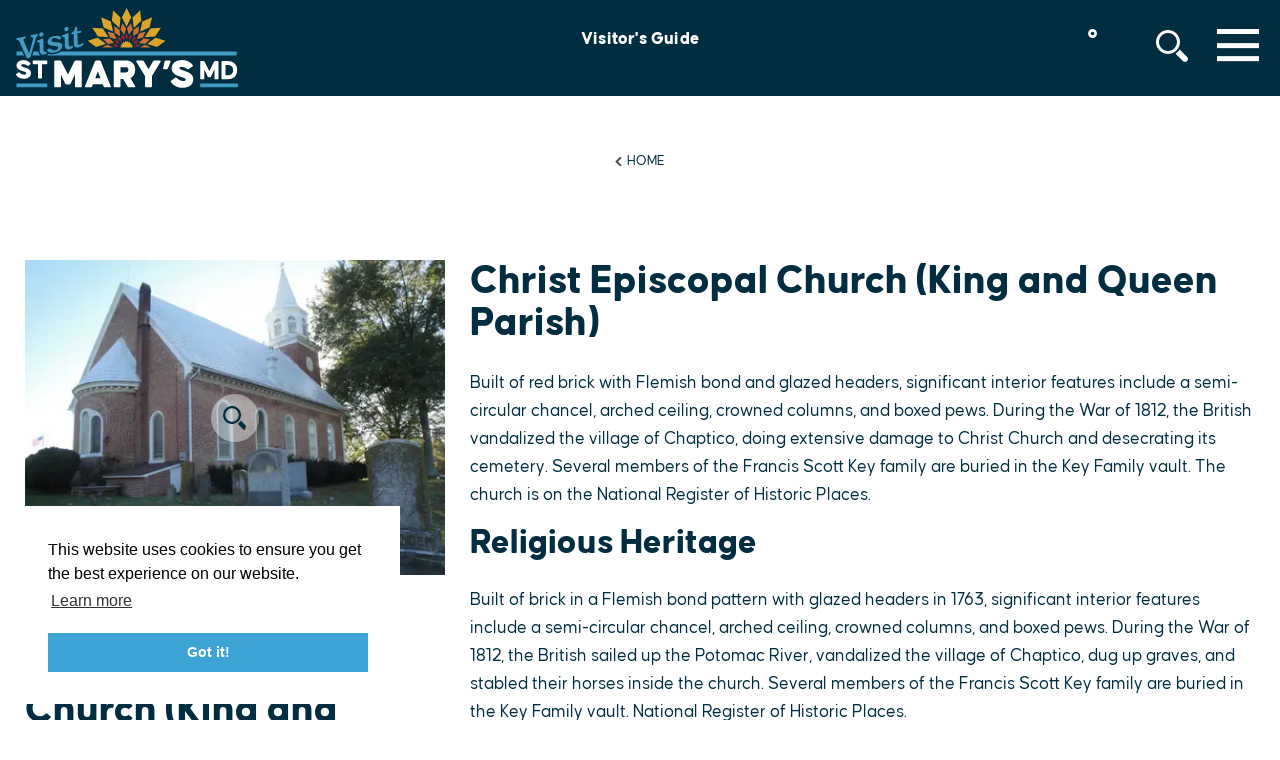

--- FILE ---
content_type: text/html; charset=UTF-8
request_url: https://www.visitstmarysmd.com/directory/christ-episcopal-church-king-and-queen-parish/
body_size: 20283
content:
<!DOCTYPE html>
<html lang="en-US" class="">
<head>
			
	<meta charset="utf-8" />
	<meta http-equiv="x-ua-compatible" content="ie=edge" />
	<meta name="viewport" content="width=device-width, initial-scale=1.0" />

	<meta name="apple-mobile-web-app-capable" content="yes" />
	<meta name="apple-mobile-web-app-title" content="Visit St. Mary's" />
	<meta name="application-name" content="Visit St. Mary's" />
	<link rel="apple-touch-icon" sizes="180x180" href="/apple-touch-icon.png">
	<link rel="icon" type="image/png" sizes="32x32" href="/favicon-32x32.png">
	<link rel="icon" type="image/png" sizes="16x16" href="/favicon-16x16.png">
	<link rel="manifest" href="/site.webmanifest">
	<link rel="mask-icon" href="/safari-pinned-tab.svg" color="#3ca5d5">
	<meta name="msapplication-TileColor" content="#ff0000">
	<meta name="theme-color" content="#ffffff">

	<style>
	/* inlined critical css */
	@charset "UTF-8";html{-webkit-font-smoothing:antialiased;-moz-osx-font-smoothing:grayscale;box-sizing:border-box}

/*! modern-normalize | MIT License | https://github.com/sindresorhus/modern-normalize */*,:after,:before{box-sizing:inherit}:root{tab-size:4}html{line-height:1.15;-webkit-text-size-adjust:100%}body{margin:0;font-family:Causten Round,basic-sans,-apple-system,BlinkMacSystemFont,Segoe UI,Roboto,Helvetica,Arial,sans-serif,Apple Color Emoji,Segoe UI Emoji,Segoe UI Symbol}hr{height:0}abbr[title]{-webkit-text-decoration:underline dotted;text-decoration:underline dotted}b,strong{font-weight:600}code,kbd,pre,samp{font-family:SFMono-Regular,Consolas,Liberation Mono,Menlo,Courier,monospace;font-size:1em}sub,sup{font-size:75%;line-height:0;position:relative;vertical-align:baseline}sub{bottom:-.25em}sup{top:-.5em}button,input,optgroup,select,textarea{font-family:inherit;font-size:100%;line-height:1.15;margin:0}button,select{text-transform:none}[type=button],[type=reset],[type=submit],button{-webkit-appearance:button}[type=button]::-moz-focus-inner,[type=reset]::-moz-focus-inner,[type=submit]::-moz-focus-inner,button::-moz-focus-inner{border-style:none;padding:0}[type=button]:-moz-focusring,[type=reset]:-moz-focusring,[type=submit]:-moz-focusring,button:-moz-focusring{outline:1px dotted ButtonText}fieldset{padding:.35em .75em .625em}legend{padding:0}progress{vertical-align:baseline}[type=number]::-webkit-inner-spin-button,[type=number]::-webkit-outer-spin-button{height:auto}[type=search]{-webkit-appearance:textfield;outline-offset:-2px}[type=search]::-webkit-search-decoration{-webkit-appearance:none}::-webkit-file-upload-button{-webkit-appearance:button;font:inherit}summary{display:list-item}@​media (prefers-reduced-motion: reduce){*{animation-duration:.1s!important;transition-duration:.1s!important}}.text-left{text-align:left}.text-right{text-align:right}.text-center{text-align:center}.float-right{float:right}.is-hidden,.show-for-print{display:none!important}.show-for-sr,.show-on-focus{position:absolute!important;width:1px;height:1px;overflow:hidden;clip:rect(0,0,0,0)}.show-on-focus:active,.show-on-focus:focus{position:static!important;width:auto;height:auto;overflow:visible;clip:auto}body{background-color:#fff;font-weight:400;font-size:1.0625rem;color:#002d3f}@media (min-width:648px){body{font-size:1.125rem}}:not(.flag--slideshow) body{padding-top:4.75rem}@media (min-width:648px){:not(.flag--slideshow) body{padding-top:6.25rem}}a>svg{pointer-events:none}::selection{background-color:rgba(60,165,213,.3)}a{-webkit-text-decoration-skip:ink;text-decoration-skip-ink:auto}input[type=submit]:focus,select:focus{outline:0;box-shadow:0 0 3px 1px #a6b3c2}[type=checkbox]+label,[type=radio]+label{margin-left:.1rem;margin-right:.5rem}.cms-edit{position:fixed;bottom:0;left:50%;transform:translateX(-3rem);z-index:1002;color:#fff;background-color:rgba(0,45,63,.9);padding:.1rem .5rem .2rem;font-size:.8rem;width:6rem;text-align:center}blockquote,dd,div,dl,dt,form,h1,h2,h3,h4,h5,h6,li,ol,p,pre,td,th,ul{margin:0;padding:0}.h1,h1{font-size:24px}@media (min-width:576px){.h1,h1{font-size:calc(16.66667vw - 72px)}}@media (min-width:648px){.h1,h1{font-size:calc(3.19149vw + 15.31915px)}}@media (min-width:1024px){.h1,h1{font-size:48px}}.h1,h1{font-family:Causten Round,basic-sans,-apple-system,BlinkMacSystemFont,Segoe UI,Roboto,Helvetica,Arial,sans-serif,Apple Color Emoji,Segoe UI Emoji,Segoe UI Symbol;font-weight:800;margin-bottom:25px;line-height:1}.h2,h2{font-size:20px}@media (min-width:576px){.h2,h2{font-size:calc(13.88889vw - 60px)}}@media (min-width:648px){.h2,h2{font-size:calc(1.59574vw + 19.65957px)}}@media (min-width:1024px){.h2,h2{font-size:36px}}.h2,h2{font-family:Causten Round,basic-sans,-apple-system,BlinkMacSystemFont,Segoe UI,Roboto,Helvetica,Arial,sans-serif,Apple Color Emoji,Segoe UI Emoji,Segoe UI Symbol;font-weight:800;margin-bottom:25px;line-height:1}.h3,h3{font-size:16px}@media (min-width:576px){.h3,h3{font-size:calc(1.38889vw + 8px)}}@media (min-width:648px){.h3,h3{font-size:calc(3.98936vw - 8.85106px)}}@media (min-width:1024px){.h3,h3{font-size:32px}}.h3,h3{font-family:Causten Round,basic-sans,-apple-system,BlinkMacSystemFont,Segoe UI,Roboto,Helvetica,Arial,sans-serif,Apple Color Emoji,Segoe UI Emoji,Segoe UI Symbol;font-weight:800;margin-bottom:25px;line-height:1}h4{font-size:16px}@media (min-width:576px){h4{font-size:calc(1.38889vw + 8px)}}@media (min-width:648px){h4{font-size:calc(1.8617vw + 4.93617px)}}@media (min-width:1024px){h4{font-size:24px}}h4{font-family:Causten Round,basic-sans,-apple-system,BlinkMacSystemFont,Segoe UI,Roboto,Helvetica,Arial,sans-serif,Apple Color Emoji,Segoe UI Emoji,Segoe UI Symbol;font-weight:800;margin-bottom:1rem;line-height:1}h5{font-size:16px}@media (min-width:576px){h5{font-size:calc(1.38889vw + 8px)}}@media (min-width:648px){h5{font-size:calc(1.06383vw + 10.10638px)}}@media (min-width:1024px){h5{font-size:21px}}h5{font-family:Causten Round,basic-sans,-apple-system,BlinkMacSystemFont,Segoe UI,Roboto,Helvetica,Arial,sans-serif,Apple Color Emoji,Segoe UI Emoji,Segoe UI Symbol;font-weight:800;margin-bottom:1rem;line-height:1}h6{font-size:16px}@media (min-width:576px){h6{font-size:calc(1.38889vw + 8px)}}@media (min-width:648px){h6{font-size:calc(.26596vw + 15.2766px)}}@media (min-width:1024px){h6{font-size:18px}}h6{font-family:Causten Round,basic-sans,-apple-system,BlinkMacSystemFont,Segoe UI,Roboto,Helvetica,Arial,sans-serif,Apple Color Emoji,Segoe UI Emoji,Segoe UI Symbol;font-weight:800;line-height:1}h6,p{margin-bottom:1rem}p{font-size:inherit;line-height:1.6;text-rendering:optimizeLegibility}em,i{font-style:italic}em,i,small{line-height:inherit}small{font-size:80%}a{line-height:inherit;color:#0c79ab;text-decoration:none;cursor:pointer}a:focus,a:hover{color:#e4aa17}img{display:inline-block;height:auto;max-width:100%;vertical-align:middle}a img,hr{border:0}hr{clear:both;max-width:75rem;margin:1.25rem auto;border-bottom:1px solid #ccc}dl,ol,ul{margin-bottom:1rem;list-style-position:outside;line-height:1.6}li{font-size:inherit}ul{list-style-type:disc}ol,ul{margin-left:1.25rem}ol ol,ol ul,ul ol,ul ul{margin-left:1.25rem;margin-bottom:0}dl{margin-bottom:1rem}dl dt{margin-bottom:.3rem;font-weight:700}blockquote{font-size:16px}@media (min-width:576px){blockquote{font-size:calc(1.38889vw + 8px)}}@media (min-width:648px){blockquote{font-size:calc(1.8617vw + 4.93617px)}}@media (min-width:1024px){blockquote{font-size:24px}}blockquote{font-family:Causten Round,basic-sans,-apple-system,BlinkMacSystemFont,Segoe UI,Roboto,Helvetica,Arial,sans-serif,Apple Color Emoji,Segoe UI Emoji,Segoe UI Symbol;font-weight:400;font-style:italic;padding:75px 25px;max-width:55rem;text-align:center;border:none}.column>.blk--blockquote blockquote{padding:50px 25px}blockquote,blockquote p{line-height:1.4;color:#fff}cite{display:block;font-size:.8125rem;color:inherit}cite:before{content:"— "}abbr{border-bottom:1px dotted #0a0a0a;color:#0a0a0a;cursor:help}figure{margin:0}code{padding:.125rem .3125rem .0625rem;border:1px solid #ccc;font-weight:400}code,kbd{background-color:#eee;color:#0a0a0a}kbd{margin:0;padding:.125rem .25rem 0;font-family:Consolas,Liberation Mono,Courier,monospace}form{max-width:40.625rem;margin-left:auto;margin-right:auto}button [disabled]{cursor:default;opacity:.5}[type=color],[type=date],[type=datetime-local],[type=datetime],[type=email],[type=month],[type=number],[type=password],[type=search],[type=tel],[type=text],[type=time],[type=url],[type=week],select,textarea{display:block;box-sizing:border-box;width:100%;height:2.4375rem;margin:0 0 1rem;padding:.5rem 5px;border-radius:0;font-family:inherit;font-size:1rem;font-weight:400;color:#002d3f;-webkit-appearance:none;appearance:none;background-color:#fff;border:none;border-bottom:3px solid #3ca5d5;transition:background-image .2s}[type=color]:focus,[type=date]:focus,[type=datetime-local]:focus,[type=datetime]:focus,[type=email]:focus,[type=month]:focus,[type=number]:focus,[type=password]:focus,[type=search]:focus,[type=tel]:focus,[type=text]:focus,[type=time]:focus,[type=url]:focus,[type=week]:focus,select:focus,textarea:focus{outline:0;box-shadow:0 0 3px 1px #a6b3c2}textarea{max-width:100%}textarea[rows]{height:auto}input::placeholder,textarea::placeholder{color:#969696}input:disabled,input[readonly],textarea:disabled,textarea[readonly]{background-color:#e6e6e6;cursor:not-allowed}[type=button],[type=submit]{-webkit-appearance:none;appearance:none;border-radius:0;border:none}input[type=search]{box-sizing:border-box}[type=checkbox],[type=file],[type=radio]{margin:0 0 1rem}[type=checkbox]+label,[type=radio]+label{display:inline-block;vertical-align:baseline;margin-left:.5rem;margin-right:1rem;margin-bottom:0}[type=checkbox]+label[for],[type=radio]+label[for]{cursor:pointer}label>[type=checkbox],label>[type=radio]{margin-right:.5rem}[type=file]{width:100%}label{display:block;margin:0;font-size:.875rem;font-weight:400;line-height:1.8;color:#0a0a0a}fieldset{margin:0;padding:0;border:0}legend{max-width:100%;margin-bottom:.5rem}select{width:100%;height:2.4375rem;margin:0 0 1rem;-webkit-appearance:none;appearance:none;border:1px solid #3ca5d5;border-radius:0;background-color:#fff;font-family:inherit;font-size:1rem;line-height:normal;color:#0a0a0a;background-image:url("data:image/svg+xml;utf8, <svg xmlns='http://www.w3.org/2000/svg' version='1.1' width='32' height='24' viewBox='0 0 32 24'><polygon points='0, 0 32, 0 16, 24' style='fill: rgb%28138, 138, 138%29'></polygon></svg>");background-origin:content-box;background-position:right -1rem center;background-repeat:no-repeat;background-size:9px 6px;padding:.5rem 1.5rem .5rem .5rem;transition:border-color .25s ease-in-out,box-shadow .5s,border-color .25s ease-in-out}@media screen and (min-width:0\0){select{background-image:url("[data-uri]")}}select:focus{outline:0;box-shadow:0 0 3px 1px #a6b3c2}select:disabled{background-color:#e6e6e6;cursor:not-allowed}select::-ms-expand{display:none}select[multiple]{height:auto;background-image:none}table{width:100%;margin-bottom:1rem;border-radius:0}table tbody,table tfoot,table thead{border:1px solid #f9f9f9;background-color:#fff}table caption{padding:.5rem .625rem .625rem;font-weight:700}table tfoot,table thead{background-color:#eee;color:#002d3f}table tfoot tr,table thead tr{background-color:transparent}table tfoot td,table tfoot th,table thead td,table thead th{padding:.5rem .625rem .625rem;font-weight:700;text-align:left}table tbody td,table tbody th{padding:.5rem .625rem .625rem}table tbody tr:nth-child(2n){border-bottom:0;background-color:#f9f9f9}dialog{position:fixed;left:50%;top:50%;width:100%;height:-webkit-fit-content;height:-moz-fit-content;height:fit-content;min-width:50vw;max-width:80rem;max-height:100vh;margin:0;border:2px solid #3ca5d5;padding:1em;background:#fff;overflow:visible;color:#002d3f;display:block;opacity:1;transform:scale(1) translate(-50%,-50%);will-change:transform,opacity;transition:opacity .2s ease,transform .2s ease}body.modal-open{overflow:hidden}dialog:not([open]){display:none;opacity:0;transform:scale(1.1) translate(-50%,-50%)}dialog::-webkit-backdrop{background-color:#002d3f}dialog::backdrop{background-color:#002d3f}dialog+.backdrop{position:fixed;will-change:position;top:0;left:0;width:100%;height:100%;background-image:url(/images/woodgrain-small.jpg);background-position:50%;background-size:cover;background-repeat:no-repeat;background-color:#002d3f}@media (min-width:28.125em){dialog+.backdrop{background-image:url(/images/woodgrain-medium.jpg)}}@media (min-width:62.5em){dialog+.backdrop{background-image:url(/images/woodgrain-large.jpg)}}._dialog_overlay{position:fixed;will-change:position;top:0;right:0;bottom:0;left:0}dialog.fixed{position:fixed;top:50%;transform:translateY(-50%)}.icon{height:1.5rem;width:1.5rem;vertical-align:middle;fill:currentColor}.btn>.icon{margin-right:.25rem}.icon--2{height:2rem;width:2rem}.icon--3{height:3rem;width:3rem}.icon--sm{height:1rem;width:1rem}.icon--tiny{height:.75rem;width:.75rem}.icon--v-dots{height:1.5rem;width:.375rem}.icon--breadcrumb{height:.6rem;width:.47rem;margin-right:.25rem}.icon--back{transform:rotate(180deg)}.icon--anchor,.icon--compass,.icon--fish,.icon--helm,.icon--lighthouse,.icon--sailboat{height:45px;width:45px;fill:#a6b3c2}.icon--logo-icon-sm{width:50px;height:auto}@media (min-width:59.375rem){.icon--logo-icon-sm{width:80px}}.icon--lighthouse{height:60px}.icon--overlaid{position:absolute;top:50%;left:50%;height:3rem;width:3rem;fill:#002d3f;background-color:hsla(0,0%,100%,.4);padding:.15rem .75rem;border-radius:50%;transform-origin:0 0;transform:scale(1) translate(-50%,-50%);transition:transform .2s ease,background-color .2s ease}a:focus .icon--overlaid,a:hover .icon--overlaid{background-color:hsla(0,0%,100%,.7);transform:scale(1.5) translate(-50%,-50%)}.area-wrapper{position:relative;z-index:900;background-color:#fff;opacity:0;transition:opacity .2s ease;min-height:calc(100vh - 77px)}.area-wrapper:after{content:"";display:block;width:100%;height:1px}.area-body{z-index:900;background-color:#fff;display:flex;flex-flow:row wrap;position:relative;width:100%;margin:0 auto;justify-content:center}.area-footer{padding-top:1rem}.area-header{display:flex;flex-flow:column;width:100%;margin-bottom:25px}.area-header--empty{margin-top:25px}.area-primary{width:100%;flex:1 1}.area-intro{display:flex;flex-flow:column nowrap;width:100%;max-width:49.375rem;padding:0 25px;margin:50px auto 0;font-family:Causten Round,basic-sans,-apple-system,BlinkMacSystemFont,Segoe UI,Roboto,Helvetica,Arial,sans-serif,Apple Color Emoji,Segoe UI Emoji,Segoe UI Symbol;font-weight:800}.row--grid .column>.area-intro{margin-top:0}@media (min-width:648px){.row--grid .column>.area-intro{margin:25px auto 0;padding:25px}}.area-primary>.area-intro+.blk.from-wysiwyg{margin-bottom:50px}.area-intro+.widget{margin-top:50px}.widget{display:block;width:auto;max-width:80rem;margin:0 auto 50px}.widget__heading{font-family:Causten Round,basic-sans,-apple-system,BlinkMacSystemFont,Segoe UI,Roboto,Helvetica,Arial,sans-serif,Apple Color Emoji,Segoe UI Emoji,Segoe UI Symbol;font-weight:800;font-size:1em;letter-spacing:3px;text-transform:uppercase;text-align:center;padding:0 1rem;margin-bottom:.5rem;color:#d97924}@media screen and (min-width:400px){.widget__heading{font-size:1.25em}}@media (min-width:648px){.widget__heading{font-size:1.4em}}.widget__heading .icon--logo-icon-sm{width:auto;height:1.5em;position:relative;top:-.25em;margin-left:.25em;margin-right:.25em}.btn-grid{display:flex;position:relative;align-content:center;align-items:center;justify-content:end}@media (min-width:648px){.btn-grid{padding-top:1rem}}@supports (display:grid){.btn-grid{display:grid;grid-template-columns:repeat(auto-fit,minmax(40px,55px));grid-gap:10px;align-items:center}}@media screen and (-ms-high-contrast:none){.btn-grid>*{margin-left:15px!important;margin-right:15px!important}}.btn-grid>*{grid-row:1}.row.row--grid{position:relative;display:grid;grid-gap:1rem;align-content:center;justify-content:center;margin-bottom:100px;max-width:64rem}.row.row--grid>.column--1{grid-row:last-line}@media (min-width:40.625em){.row.row--grid>.column--1{grid-row:auto}}.row.row--grid>.column--2{display:grid;grid-template-rows:auto}@media (min-width:40.625em){.row.row--grid>.column--2{display:block}}@media (min-width:40.625em){.row.row--grid{justify-content:end;grid-template-columns:repeat(auto-fit,minmax(100px,1fr));grid-gap:2rem}}@media (min-width:61.875em){.row.row--grid{grid-gap:3rem}}.row.row--grid .row{margin:0 auto;max-width:100%}[data-column-count="1"]>.row.row--grid .column{grid-column:1/last-line}.detail__body .row.row--grid{width:100vw;left:50%;transform:translateX(-50%)}.win .detail__body .row.row--grid{width:calc(100vw - 17px)}.page-header{position:fixed;top:0;left:0;z-index:1000;width:100%;background-color:#002d3f;color:#fff;transition:background-color .2s ease,color .2s ease}.flag--slideshow.at-top .page-header{background-color:rgba(0,45,63,0);color:#002d3f}.page-header .show-on-focus{position:absolute!important;z-index:1;top:1rem;left:1rem;padding:1rem;background-color:#3ca5d5;color:#fff}.page-header__wrapper{display:flex;align-items:center;justify-content:space-between;max-width:80rem;margin:0 auto;padding:.5rem 1rem}@media (min-width:648px){.page-header__wrapper{align-items:flex-start}}@supports (display:grid){.page-header__wrapper{display:grid;grid-template-columns:auto 1fr}}.page-header__logo{display:none;width:auto}.page-header__logo--icon{height:40px}.page-header__logo--sm{height:64px}.page-header__logo--md{height:110px}.page-header__logo--lg{height:140px}.page-header__logo--wide{height:80px}html:not(.flag--slideshow) .page-header__logo--sm{display:block}@media (min-width:648px){html:not(.flag--slideshow) .page-header__logo--sm{display:none}}html:not(.flag--slideshow) .page-header__logo--wide{display:none}@media (min-width:648px){html:not(.flag--slideshow) .page-header__logo--wide{display:block}}html:not(.flag--slideshow) .page-header__logo.page-header__logo--dark{display:none}html.flag--slideshow .page-header__logo--lg{display:block}html.flag--slideshow .page-header__logo.page-header__logo--white{display:none}html:not(.at-top) .page-header__wrapper{align-items:center}html:not(.at-top) .btn-grid{padding-top:0}html:not(.at-top) .page-header__logo{display:none}html:not(.at-top) .page-header__logo--icon{display:block}.logo{color:#fff}.logo--header{grid-column:1;grid-row:1}.logo--header svg{max-width:100%}.share{display:grid;grid-template-columns:repeat(auto-fit,minmax(100px,1fr));justify-content:center;align-items:center;position:relative;max-width:110px;margin-bottom:25px}.share__group{display:flex;flex-direction:row;align-items:center;gap:.5rem;grid-column:1;grid-row:1}.share__heading{font-weight:800;color:#a6b3c2;font-size:1rem;text-transform:uppercase;grid-column:2;grid-row:1}.share__heading:before{content:"[";display:inline-block;padding-right:8px}.share__heading:after{content:" ]";display:inline-block;padding-left:8px}.share__link{display:block;padding:0;color:#3ca5d5}.share__link:active,.share__link:focus,.share__link:hover{color:#e4aa17}.saved__counter{position:relative;display:flex;justify-content:center;z-index:909;white-space:nowrap;opacity:0;margin:0;transform:scale(0);transition:transform .2s ease,opacity .2s ease}.saved__counter.is-showing{opacity:1;transform:scale(1)}.saved__count{font-family:Causten Round,basic-sans,-apple-system,BlinkMacSystemFont,Segoe UI,Roboto,Helvetica,Arial,sans-serif,Apple Color Emoji,Segoe UI Emoji,Segoe UI Symbol;font-weight:800;position:relative;text-align:center;justify-content:center;align-items:center;line-height:1;font-size:.7rem;font-weight:600;color:#fff;padding-top:9px}.flag--slideshow.at-top .saved__count,.saved__link:focus .saved__count,.saved__link:hover .saved__count{color:#fff}.saved__label{position:absolute;z-index:909;background-color:#3ca5d5;color:#fff;padding:.5rem;left:50%;bottom:-100%;transform:translate(-50%,1rem);text-transform:uppercase;font-size:.8rem;line-height:1;text-align:center;opacity:0;transition:transform .2s ease}.saved__label:before{content:"";display:block;width:0;height:0;border-left:.25rem solid transparent;border-right:.25rem solid transparent;border-bottom:.3rem solid #3ca5d5;position:absolute;left:50%;top:-.25rem;margin-left:-.25rem}.saved__link:focus .saved__label,.saved__link:hover .saved__label{opacity:1;transform:translate(-50%)}.saved__link{position:relative;display:block;color:#e3373c;text-decoration:none;width:2rem;height:2rem}.saved__link:active,.saved__link:focus,.saved__link:hover{color:#e4aa17}.saved__link:focus{outline:none}.saved__link[disabled]{pointer-events:none;cursor:default}.saved__icon{position:absolute;z-index:0;opacity:1;top:50%;left:50%;transform:translate(-50%,-50%)}.nav{list-style-type:none;padding:0;margin:0;position:relative;display:flex;flex-flow:row wrap;justify-content:center;width:100%}.page-footer__extras .nav--footer{display:flex;justify-content:center;margin:0 1rem;max-width:40rem}.nav--footer .nav__link{padding:.25rem .5rem;color:#fff}.nav--footer .nav__link:active,.nav--footer .nav__link:focus,.nav--footer .nav__link:hover{color:#e4aa17}@media print{.nav--footer .nav__link:after{display:none}}.nav__link{font-family:Causten Round,basic-sans,-apple-system,BlinkMacSystemFont,Segoe UI,Roboto,Helvetica,Arial,sans-serif,Apple Color Emoji,Segoe UI Emoji,Segoe UI Symbol;font-weight:800;padding:.3rem 0;margin:0 .5rem;display:block;text-decoration:none;color:inherit}.nav--primary .nav__link{font-size:1.2rem;font-weight:800;text-transform:uppercase;border-bottom:2px solid transparent}.nav--primary .nav__link:hover{color:#e4aa17}.nav--primary .nav__link:focus{outline:none;border-color:rgba(228,170,23,.8)}.nav--footer .nav__link{font-size:.9rem;font-family:Causten Round,basic-sans,-apple-system,BlinkMacSystemFont,Segoe UI,Roboto,Helvetica,Arial,sans-serif,Apple Color Emoji,Segoe UI Emoji,Segoe UI Symbol;font-weight:400}.nav__link:focus{color:#fff}.nav__link:active,.nav__link:hover{color:#e4aa17}.nav__dialog{display:flex;flex:0 1 100%;flex-flow:column;min-height:70vh;max-height:100vh;justify-content:center;align-items:center;overflow-y:auto;border:none;background:transparent;color:#fff}.nav__dialog .close-button{top:1rem;right:1rem;color:#fff;background-color:transparent;border:2px solid #fff}.nav__dialog .close-button:active,.nav__dialog .close-button:focus,.nav__dialog .close-button:hover{color:#e4aa17;border:2px solid #e4aa17;background-color:transparent}.nav__wrapper{position:relative;width:100%;max-width:50rem;display:flex;flex-flow:column}.nav__logo{display:block;height:90px;width:auto;margin:2rem auto}.breadcrumbs{display:block;width:100%;margin-bottom:25px}.breadcrumbs__list{display:flex;flex-flow:row wrap;justify-content:center;list-style-type:none;max-width:40.625rem;margin:0 auto .75rem;color:#4a4a4c}.breadcrumbs__item{display:flex;align-items:center;font-weight:400;text-transform:uppercase;font-size:.9rem}.breadcrumbs__item:last-child .breadcrumbs__link:after{display:none}.breadcrumbs__link{display:block;color:#002d3f;margin:0;text-decoration:none}.breadcrumbs__link:after{content:"/";display:inline-block;padding:0 10px 0 5px}.breadcrumbs__link[aria-current=page]{color:#d97924;text-decoration:none}.breadcrumbs__link:active,.breadcrumbs__link:focus,.breadcrumbs__link:hover{color:#e4aa17}.breadcrumbs__label.is-active{color:#d97924}.menu-btn{cursor:pointer;background-color:transparent;margin:0 0 0 auto;padding:0;color:#fff}.flag--slideshow.at-top .menu-btn{color:#002d3f}.menu-btn__label{position:relative;line-height:0}.menu-btn__icon{transition:color .2s;fill:currentColor}.menu-btn__icon>*{transform:translate(5px,5px)}.menu-btn__txt{font-size:.9rem;font-family:Causten Round,basic-sans,-apple-system,BlinkMacSystemFont,Segoe UI,Roboto,Helvetica,Arial,sans-serif,Apple Color Emoji,Segoe UI Emoji,Segoe UI Symbol;font-weight:800;display:block;width:52px;height:18px;line-height:1.2;white-space:nowrap;position:absolute;top:50%;left:50%;color:inherit;text-transform:uppercase;transform-origin:center;transform:translate(-50%,-50%);transition:color .2s,-webkit-clip-path .2s;transition:color .2s,clip-path .2s;transition:color .2s,clip-path .2s,-webkit-clip-path .2s;-webkit-clip-path:polygon(0 calc(50% - 1px),100% calc(50% - 1px),100% calc(50% + 1px),0 calc(50% + 1px));clip-path:polygon(0 calc(50% - 1px),100% calc(50% - 1px),100% calc(50% + 1px),0 calc(50% + 1px))}.menu-btn #menu-line3{display:none}@supports ((-webkit-clip-path:polygon(0% 0%,100% 0%,100% 100%,0% 100%)) or (clip-path:polygon(0% 0%,100% 0%,100% 100%,0% 100%))){.menu-btn #menu-line3{display:block;opacity:1;transition:opacity .2s}}.menu-btn:active,.menu-btn:focus,.menu-btn:hover{color:#e4aa17;background-color:transparent}.flag--slideshow.at-top .menu-btn:active,.flag--slideshow.at-top .menu-btn:focus,.flag--slideshow.at-top .menu-btn:hover{color:#e4aa17}.menu-btn:active .menu-btn__txt,.menu-btn:focus .menu-btn__txt,.menu-btn:hover .menu-btn__txt{color:#e4aa17;opacity:1;-webkit-clip-path:polygon(0 0,100% 0,100% 100%,0 100%);clip-path:polygon(0 0,100% 0,100% 100%,0 100%)}.flag--slideshow.at-top .menu-btn:active .menu-btn__txt,.flag--slideshow.at-top .menu-btn:focus .menu-btn__txt,.flag--slideshow.at-top .menu-btn:hover .menu-btn__txt{color:#e4aa17}.menu-btn:active #menu-line3,.menu-btn:focus #menu-line3,.menu-btn:hover #menu-line3{opacity:0}.menu-btn:focus{outline:none}.quick-links-wrapper{position:absolute;left:50%;transform:translateX(-50%);z-index:1;display:none;flex-flow:row wrap;justify-content:center;align-items:center;height:76px}@media (min-width:1200px){.quick-links-wrapper{display:flex}}.quick-links-wrapper ul li{padding:0 1rem}.quick-links-wrapper a{white-space:nowrap;overflow:hidden;text-overflow:ellipsis;max-width:130px;display:inline-block;font-family:Causten Round,basic-sans,-apple-system,BlinkMacSystemFont,Segoe UI,Roboto,Helvetica,Arial,sans-serif,Apple Color Emoji,Segoe UI Emoji,Segoe UI Symbol;color:#fff;line-height:1em;font-size:1.15rem;font-weight:700;vertical-align:middle;letter-spacing:.2px;transition:color .2s ease}.flag--slideshow.at-top .quick-links-wrapper a{color:#e4aa17}.search{display:flex;justify-content:center;margin:0}.search__container{position:absolute;z-index:910;right:0;top:auto;background-color:#eaeaea;color:#002d3f;width:100%;max-width:18.75rem;padding:1rem 1rem 0;margin-top:1rem}.search__fence{position:absolute;z-index:909;width:100%;height:100vh;top:0;left:0}.search__error{margin:.25rem 0;line-height:1.2;background-color:#fff;color:#002d3f;text-align:center;padding:.5rem;border-radius:5px}.search__error .icon{fill:#e3373c;margin-right:.3rem}.search__error:empty{display:none}.search__cta{position:relative;display:block;font-size:.8rem;text-align:center;background-color:transparent;padding:0;text-transform:uppercase;color:inherit;cursor:pointer}.search__cta:active,.search__cta:focus,.search__cta:hover{color:#e4aa17;background-color:transparent}.search__cta:focus{outline:none}.search__cta[aria-expanded=true]:after{content:"";display:block;position:absolute;bottom:-1rem;left:50%;transform:translateX(-50%);border-bottom:1.1rem solid #eaeaea;border-left:1rem solid transparent;border-right:1rem solid transparent}.search__hit-list{position:absolute;color:#3ca5d5;background-color:#eaeaea;box-shadow:0 0 0 1px #a6b3c2;top:5rem;left:1rem;right:1rem}.search__hit-list[hidden]~.page-search__more{display:none}.search__hit-list a{border-color:#a6b3c2}.search__hit-list a:focus,.search__hit-list a:hover{color:#002d3f;background-color:#fff;text-decoration:none}.search__hit-list a:focus{outline:0;box-shadow:0 0 3px 1px #a6b3c2}.search__submit.btn{position:absolute;border:none;top:43px;right:18px;margin:0;padding:.5rem .5rem .7rem}.search__input{margin:0 0 1rem;padding-right:4.5rem;border:none;outline:none;-webkit-appearance:none}.search__icon{margin:0 auto}.search__cancel.close-button{position:absolute;top:0;right:0}.qsearch__item{text-align:left;display:block;padding:.5rem;color:#002d3f;font-size:1rem;text-decoration:none;border:1px solid #888}.qsearch__item:active,.qsearch__item:hover{color:#fff;text-decoration:underline;border:1px solid #888}.qsearch__subtitle{color:#454545}.wthr__widget{display:none;position:relative;color:inherit;text-decoration:none;padding:0}.wthr__widget:active,.wthr__widget:focus,.wthr__widget:hover{color:#e4aa17;outline:none}.flag--slideshow.at-top .wthr__widget:active,.flag--slideshow.at-top .wthr__widget:focus,.flag--slideshow.at-top .wthr__widget:hover{color:#e4aa17}@media (min-width:648px){.wthr__widget{display:block}}.wthr__icon{margin:auto}.wthr__deg{top:0;font-size:125%}.wthr__measure{display:inline-block;padding-left:.5rem;line-height:1;font-family:Causten Round,basic-sans,-apple-system,BlinkMacSystemFont,Segoe UI,Roboto,Helvetica,Arial,sans-serif,Apple Color Emoji,Segoe UI Emoji,Segoe UI Symbol;font-weight:800;font-size:1.75rem;text-transform:uppercase;text-align:center}
	</style>

	<!-- preload the rest of our css -->
	<link href="/css/styles.min.css?4a8436ac66df041e34299d11609620a5" rel="stylesheet" media="print" onload="this.media='all'">

		<link rel="stylesheet" href="https://use.typekit.net/qkx6iqo.css">

		
	<script>
		// fonts
		WebFontConfig = {
			typekit: { id: 'bho2uab' }
		};
		(function(d) {
			var wf = d.createElement('script'), s = d.scripts[0];
			wf.src = 'https://cdnjs.cloudflare.com/ajax/libs/webfont/1.6.28/webfontloader.js';
			s.parentNode.insertBefore(wf, s);
		})(document);

		// loadjs
		loadjs=function(){function n(e,n){if(e){var t=u[e];if(s[e]=n,t)for(;t.length;)t[0](e,n),t.splice(0,1)}}function t(e,n,r,i){var o,s,u=document,f=r.async,a=(r.numRetries||0)+1,h=r.before||c;i=i||0,/(^css!|\.css$)/.test(e)?(o=!0,(s=u.createElement("link")).rel="stylesheet",s.href=e.replace(/^css!/,"")):((s=u.createElement("script")).src=e,s.async=void 0===f||f),!(s.onload=s.onerror=s.onbeforeload=function(c){var u=c.type[0];if(o&&"hideFocus"in s)try{s.sheet.cssText.length||(u="e")}catch(e){u="e"}if("e"==u&&(i+=1)<a)return t(e,n,r,i);n(e,u,c.defaultPrevented)})!==h(e,s)&&u.head.appendChild(s)}function r(e,n,r){for(var o=(e=e.push?e:[e]).length,s=o,u=[],i=function(e,t,r){if("e"==t&&u.push(e),"b"==t){if(!r)return;u.push(e)}--o||n(u)},c=0;c<s;c++)t(e[c],i,r)}function i(e,t,i){var s,u;if(t&&t.trim&&(s=t),u=(s?i:t)||{},s){if(s in o)throw"LoadJS";o[s]=!0}r(e,function(e){e.length?(u.error||c)(e):(u.success||c)(),n(s,e)},u)}var c=function(){},o={},s={},u={};return i.ready=function(n,t){return function(e,n){for(var r,i,c=[],o=(e=e.push?e:[e]).length,f=o,t=function(e,t){t.length&&c.push(e),--f||n(c)};o--;)r=e[o],(i=s[r])?t(r,i):(u[r]=u[r]||[]).push(t)}(n,function(e){e.length?(t.error||c)(e):(t.success||c)()}),i},i.done=function(e){n(e,[])},i.reset=function(){o={},s={},u={}},i.isDefined=function(e){return e in o},i}();

		// our CSRF tokens
	    window.csrfTokenName = "CRAFT_CSRF_TOKEN";
	    window.csrfTokenValue = "pq\u002D5gASaJmeYVLhwwfQ27mzJLIxgWAropSji67qWTZX5GRxdX71B8f6Zithh_lEI_RzLGI62QN4LjB_oJTt925ZAroiK\u002DgTgiSFKLQ77N6s\u003D";

		loadjs( '/js/foundation.js', 'jquery' );

		loadjs.ready('jquery', {
			success: function(){
				loadjs( '/js/main.js', 'site', {
					success: function() {
																	},
					error: function(){ console.log('error loading main js') }
				});
			}, error: function(){ console.log('error loading foundation js') }
        });
	</script>

	    <!-- HEAD ANALYTICS -->
        <!-- Google tag (gtag.js) -->
<script async src="https://www.googletagmanager.com/gtag/js?id=G-6306WFXZRY"></script>
<script>
  window.dataLayer = window.dataLayer || [];
  function gtag(){dataLayer.push(arguments);}
  gtag('js', new Date());

  gtag('config', 'G-6306WFXZRY');
</script>

        	
<title>Christ Episcopal Church (King and Queen Parish) | St. Marys County MD Tourism</title>
<script>dl = [];
(function(w,d,s,l,i){w[l]=w[l]||[];w[l].push({'gtm.start':
new Date().getTime(),event:'gtm.js'});var f=d.getElementsByTagName(s)[0],
j=d.createElement(s),dl=l!='dataLayer'?'&l='+l:'';j.async=true;j.src=
'//www.googletagmanager.com/gtm.js?id='+i+dl;f.parentNode.insertBefore(j,f);
})(window,document,'script','dl','GTM-WZV7MXDB');
</script><meta name="keywords" content="St Mary&#039;s County Maryland,Chesapeake Bay,travel,tourism,events calendar,hotels,lodging,restaurants,dining,shopping,attractions,things to do,activities,Leonardtown,Southern Maryland">
<meta name="description" content="{{ (object.entry.metaDescription ??? object.entry.summaryRich|chop(limit=160, unit=&#039;c&#039;) ) | raw }}">
<meta name="referrer" content="no-referrer-when-downgrade">
<meta name="robots" content="all">
<meta content="151432731200" property="fb:profile_id">
<meta content="en_US" property="og:locale">
<meta content="St. Marys County MD Tourism" property="og:site_name">
<meta content="website" property="og:type">
<meta content="/directory/christ-episcopal-church-king-and-queen-parish/" property="og:url">
<meta content="Christ Episcopal Church (King and Queen Parish) | St. Marys County MD Tourism" property="og:title">
<meta content="{{ (object.entry.metaDescription ??? object.entry.summaryRich|chop(limit=160, unit=&#039;c&#039;) ) | raw }}" property="og:description">
<meta content="https://www.visitstmarysmd.comhttps//st-marys.transforms.svdcdn.com/production/images/ChristChurch2.JPG?w=1200&amp;h=630&amp;q=82&amp;auto=format&amp;fit=crop&amp;dm=1635285776&amp;s=0718d0608dd2b27d3ea33f846ea44cde" property="og:image">
<meta content="1200" property="og:image:width">
<meta content="630" property="og:image:height">
<meta content="Christ Episcopal Church (King and Queen Parish)" property="og:image:alt">
<meta content="https://www.youtube.com/@VisitStMarysMD" property="og:see_also">
<meta content="https://www.linkedin.com/company/visit-st-marys-md/" property="og:see_also">
<meta content="https://www.facebook.com/VisitStMarysMaryland/" property="og:see_also">
<meta content="https://www.instagram.com/visitstmarysmd/" property="og:see_also">
<meta name="twitter:card" content="summary_large_image">
<meta name="twitter:creator" content="@">
<meta name="twitter:title" content="Christ Episcopal Church (King and Queen Parish) | St. Marys County MD Tourism">
<meta name="twitter:description" content="{{ (object.entry.metaDescription ??? object.entry.summaryRich|chop(limit=160, unit=&#039;c&#039;) ) | raw }}">
<meta name="twitter:image" content="https://www.visitstmarysmd.comhttps//st-marys.transforms.svdcdn.com/production/images/ChristChurch2.JPG?w=800&amp;h=418&amp;q=82&amp;auto=format&amp;fit=crop&amp;dm=1635285776&amp;s=68af3816e3a711daae0d0d18b522c096">
<meta name="twitter:image:width" content="800">
<meta name="twitter:image:height" content="418">
<meta name="twitter:image:alt" content="Christ Episcopal Church (King and Queen Parish)">
<link href="https://www.visitstmarysmd.com/directory/christ-episcopal-church-king-and-queen-parish/" rel="canonical">
<link href="https://www.visitstmarysmd.com/" rel="home">
<link type="text/plain" href="https://www.visitstmarysmd.com/humans.txt" rel="author"></head>
<body role="document"><noscript><iframe src="//www.googletagmanager.com/ns.html?id=GTM-WZV7MXDB"
height="0" width="0" style="display:none;visibility:hidden"></iframe></noscript>

	<!-- TOP BODY ANALYTICS -->



				
	<div class="page-header" id="floating-header">
    <a href="#main" class="show-on-focus">Skip to content</a>

        <div class="quick-links-wrapper">
        <ul class="list list--inline">
                            <li><a href="https://www.visitstmarysmd.com/plan/travel-tools/brochures/" title="Visitor&#039;s Guide">Visitor&#039;s Guide</a></li>
                    </ul>
    </div>

    <div class="page-header__wrapper">

        <div class="btn-grid">

            <div id="dynamic-block-749905281" class="dynamic-block" data-site="1" data-template="NDZjYzljMTVkN2NlY2IyMmFlNjcyMjIzYjRiYWIzZTRjOTRjODE1NzVmOGU4YzM5NDk1NDBlZGEwYWM4ZDNjNmluY2x1ZGVzL2NvbXBvbmVudHMvc2F2ZWRJdGVtQ291bnRlcg==" data-args="eJzNll1v2jAUhu/7KyxfbFchpKTQmg+p2pB2w4REe1cJHRJDLPyRHRsYmvjvs0mrbivTBlqm5CLy9/u8x/FxgN2wb9a/KNcO97QPrBMakltGLcdtPivMRuaf9jmC47S/YEnfspRRty991bLrNqMZwtI9ccmVX8Q+jauVfB+jIqd9wW6TTqfbP1h2x+gWUMBCchu0kv8nfqiGLw1m/AEhWwu9mmUoSmfDym0/[base64]/EuXGPGcXxJ+Tdp75+nfFiYjWtOzO4Djo9ci0w85Pv606GPvoPMRZsGfTgfKibyeI79v7fsy2vu/H9RZEujrUFbiDIq0awQVHOiMHnB9Ily9gpKphVoPTlEZQ7K5sTgwWxQWEXu1cJPh9zgBfYvOxiK5wIiob9sRLPS6iSA1bL7pZEia5TX6TPR7+6Qw+E7ijC8Mg==" data-ignore-missing="false"></div>
            <a
	href="/plan/travel-tools/weather" 
	id="wthr-widget" 
	class="wthr__widget" 
>
	<div id="wthr-measure" class="wthr__measure">
		<span id="wthr-value"></span><sup class="wthr__deg">&deg;</sup>
	</div>
</a>


            <form id="p-search" 
    class="search js-psearch" 
    method="get" 
    action="/search/">

    <div role="search"
        data-search-appId="8MANB233RV"
        data-search-apiKey="82f70cf3b5ece445212d97ab5840b703"
        data-search-indexName="production-st-marys">

        <input type="hidden" 
            name="CRAFT_CSRF_TOKEN" 
            value="pq-5gASaJmeYVLhwwfQ27mzJLIxgWAropSji67qWTZX5GRxdX71B8f6Zithh_lEI_RzLGI62QN4LjB_oJTt925ZAroiK-gTgiSFKLQ77N6s=">

        <button id="p-search-cta"
            type="button" 
            class="search__cta"
            aria-label="Site Search">
            <svg class="icon icon--2 search__icon" role="presentation">
                <use xmlns:xlink="http://www.w3.org/1999/xlink" 
                    xlink:href="/svg/sprite.svg#search"></use>
            </svg>
        </button>

        <div id="p-search-container" 
            class="search__container" 
            hidden 
            aria-expanded="false">

            <label for="p-search-input">Search Term</label>
            <input type="search" 
                class="search__input js-psearch-input" 
                id="p-search-input" 
                name="keywords" 
                required="required" 
                autocomplete="off"
                value="" />

            <p id="p-search-error" 
                class="search__error" 
                role="alert" hidden></p>

            <div id="quick-hit-container" 
                class="search__hit-list"
                hidden></div>

            <button id="p-search-submit" 
                type="submit" 
                class="btn search__submit" 
                aria-label="Submit Search">Search</button>

            <button id="p-search-cancel" 
                type="button" 
                class="close-button search__cancel"
                aria-label="Cancel Search">
                <svg class="icon icon--tiny" role="presentation">
                    <use xmlns:xlink="http://www.w3.org/1999/xlink" xlink:href="/svg/sprite.svg#ex"></use>
                </svg>
            </button>
        </div>
    </div>
    <div id="p-search-fence" hidden class="search__fence"></div>
</form>

<script type="text/html" id="quick-search-template">

    <a href="{{^sectionID}}/events{{/sectionID}}{{ uri }}"
        data-obj-id="{{ objectID }}" 
        class="qsearch__item">
        <div class="qsearch__title">
            {{{ _highlightResult.title.value }}}
        </div>
        <small class="qsearch__subtitle">
            {{#sectionID}}{{ sectionName }}{{/sectionID}}
            {{^sectionID}}Events{{/sectionID}}
        </small>
    </a>

</script>

<script>
    loadjs.ready( ['jquery'], {
        success: function() {
            loadjs( '/js/plugins/site-search.js', {
                success: function(){ 
                    
                    var siteSearch = new Tempest.SiteSearch();
                        
                }, error: function(){ console.log('error loading instant search js') }
            });
        }
    });
</script>

            <button class="menu-btn js-menu-toggle"
                id="main-nav-toggle"
                type="button"
                data-dialog-trigger
                data-opens="main-nav-overlay">
                <div class="menu-btn__label">
                    <svg viewBox="0 0 52 43"
                        height="43"
                        width="52"
                        class="menu-btn__icon"
                        aria-hidden
                        xmlns="http://www.w3.org/2000/svg">
                        <rect width="42" height="5" id="menu-line1" />
                        <rect width="42" height="5" id="menu-line2" y="27.15"/>
                        <rect width="42" height="5" id="menu-line3" y="14.136"/>
                    </svg>
                    <span class="menu-btn__txt">Menu</span>
                </div>
            </button>
        </div>

        <a href="https://www.visitstmarysmd.com/" class="logo logo--header" aria-label="Home">
                        <img class="page-header__logo page-header__logo--icon" src="/images/brand/icon-sm.svg" aria-hidden="true">

                        <img class="page-header__logo page-header__logo--lg page-header__logo--dark" src="/images/brand/logo-visit.svg" alt="Visit St Mary’s logo">

                        <img class="page-header__logo page-header__logo--sm page-header__logo--white" src="/images/brand/logo-visit-st-marys-md-text-2c-white.svg" aria-hidden="true">
            <img class="page-header__logo page-header__logo--wide page-header__logo--white" src="/images/brand/logo-visit-st-marys-md-wide-half-4c-white.svg" aria-hidden="true">
        </a>

    </div>
</div>


<dialog id="main-nav-overlay" class="nav__dialog js-nav-wrapper">

    <div class="nav__wrapper">

		<a href="https://www.visitstmarysmd.com/">
			<img class="nav__logo" src="/images/brand/logo-visit-tagline-wide-half-4c-white.svg" aria-hidden="true">
		</a>

                <ul class="nav nav--primary">
                <li class="nav__item has-children"><a href="https://www.visitstmarysmd.com/explore/" 
                target="_self" 
                rel="noopener" 
                class="nav__link ">

                
                Explore
            </a></li><li class="nav__item "><a href="https://www.visitstmarysmd.com/events/" 
                target="_self" 
                rel="noopener" 
                class="nav__link ">

                
                Events
            </a></li><li class="nav__item has-children"><a href="https://www.visitstmarysmd.com/stay/" 
                target="_self" 
                rel="noopener" 
                class="nav__link ">

                
                Stay
            </a></li><li class="nav__item has-children"><a href="https://www.visitstmarysmd.com/eat-drink/" 
                target="_self" 
                rel="noopener" 
                class="nav__link ">

                
                Eat & Drink
            </a></li><li class="nav__item has-children"><a href="https://www.visitstmarysmd.com/plan/" 
                target="_self" 
                rel="noopener" 
                class="nav__link ">

                
                Plan
            </a></li><li class="nav__item "><a href="https://www.visitstmarysmd.com/stories/" 
                target="_self" 
                rel="noopener" 
                class="nav__link ">

                
                Stories
            </a></li>
        </ul>

                <ul class="nav nav--secondary">
                
        </ul>

        <ul class="page-social">
                        <li class="page-social__item">
                <a class="page-social__link" 
                    href="https://www.facebook.com/VisitStMarysMaryland/" 
                    target="_blank" rel="noopener">
                    <svg class="icon">
                        <use xmlns:xlink="http://www.w3.org/1999/xlink" xlink:href="/svg/sprite.svg#facebook"></use>
                    </svg>
                    <span class="show-for-sr">Facebook</span>
                </a>
            </li>
                                <li class="page-social__item">
                <a class="page-social__link" 
                    href="https://www.instagram.com/visitstmarysmd/" 
                    target="_blank" rel="noopener">
                    <svg class="icon">
                        <use xmlns:xlink="http://www.w3.org/1999/xlink" xlink:href="/svg/sprite.svg#instagram"></use>
                    </svg>
                    <span class="show-for-sr">Instagram</span>
                </a>
            </li>
                                            <li class="page-social__item">
                <a class="page-social__link" 
                    href="https://www.youtube.com/@VisitStMarysMD" 
                    target="_blank" rel="noopener">
                    <svg class="icon">
                        <use xmlns:xlink="http://www.w3.org/1999/xlink" xlink:href="/svg/sprite.svg#youtube"></use>
                    </svg>
                    <span class="show-for-sr">Youtube</span>
                </a>
            </li>
                                <li class="page-social__item">
                <a class="page-social__link" 
                    href="https://www.linkedin.com/company/visit-st-marys-md/" 
                    target="_blank" rel="noopener">
                    <svg class="icon">
                        <use xmlns:xlink="http://www.w3.org/1999/xlink" xlink:href="/svg/sprite.svg#linkedin"></use>
                    </svg>
                    <span class="show-for-sr">Linkedin</span>
                </a>
            </li>
                        </ul>

        <ul class="nav nav--footer">
                <li class="nav__item has-children"><a href="https://www.visitstmarysmd.com/about/" 
                target="_self" 
                rel="noopener" 
                class="nav__link ">

                
                About St. Mary's
            </a></li><li class="nav__item has-children"><a href="https://www.visitstmarysmd.com/contact-us/" 
                target="_self" 
                rel="noopener" 
                class="nav__link ">

                
                Contact Us
            </a></li><li class="nav__item "><a href="https://www.visitstmarysmd.com/marketing-sponsorship-program/" 
                target="_self" 
                rel="noopener" 
                class="nav__link ">

                
                Marketing & Sponsorship Program
            </a></li><li class="nav__item "><a href="https://www.visitstmarysmd.com/smctap/" 
                target="_self" 
                rel="noopener" 
                class="nav__link ">

                
                Tourism Ambassador Program
            </a></li><li class="nav__item has-children"><a href="https://www.visitstmarysmd.com/media-inquiries/" 
                target="_self" 
                rel="noopener" 
                class="nav__link ">

                
                Media
            </a></li><li class="nav__item "><a href="https://www.visitstmarysmd.com/policies/" 
                target="_self" 
                rel="noopener" 
                class="nav__link ">

                
                Policies
            </a></li>

            <li class="nav__item">
                <a href="/sitemap/" class="nav__link">Sitemap</a>
            </li>
        </ul>

    </div>

    <button type="button"
        class="close-button js-menu-toggle"
        data-close
        aria-label="Close Navigation">
        <svg class="icon icon--tiny" role="presentation">
            <use xmlns:xlink="http://www.w3.org/1999/xlink" xlink:href="/svg/sprite.svg#ex"></use>
        </svg>
    </button>
</dialog>
	<div class="area-wrapper" data-dms-root>
		    <header id="hero" class="area-header area-header--empty">
    </header>

		    


    	
        
                            
	    





									
				
		
	



	
	


		








    <div class="area-body">

        <nav aria-label="breadcrumb"
            id="breadcrumbs"
            class="breadcrumbs breadcrumbs--details">

            <ol class="breadcrumbs__list">

                        
                            <li class="breadcrumbs__item">
                    <svg class="icon icon--breadcrumb icon--back" role="presentation">
                        <use xlink:href="/svg/sprite.svg#breadcrumb-arrow"></use>
                    </svg>
                    <a href="/" class="breadcrumbs__link">
                        Home
                    </a>
                </li>
            
            </ol>
        </nav>

        <div class="detail__grid detail__grid--reverse" data-dms-partner-pageview data-dms-partner-id="194436"
    data-dms-partner-name="Christ Episcopal Church (King and Queen Parish)"
    data-dms-category-id="2057"
    data-dms-category-name="Explore">

            <main id="main" class="area-primary js-dir-item" data-entry-id="81336">

                <p class="h1">
                    Christ Episcopal Church (King and Queen Parish)
                </p>


                                    <div class="blk from-wysiwyg">
                        <p>Built of red brick with Flemish bond and glazed headers, significant interior features include a semi-circular chancel, arched ceiling, crowned columns, and boxed pews. During the War of 1812, the British vandalized the village of Chaptico, doing extensive damage to Christ Church and desecrating its cemetery. Several members of the Francis Scott Key family are buried in the Key Family vault. The church is on the National Register of Historic Places.</p>
<h2>Religious Heritage</h2>
<p>Built of brick in a Flemish bond pattern with glazed headers in 1763, significant interior features include a semi-circular chancel, arched ceiling, crowned columns, and boxed pews. During the War of 1812, the British sailed up the Potomac River, vandalized the village of Chaptico, dug up graves, and stabled their horses inside the church. Several members of the Francis Scott Key family are buried in the Key Family vault. National Register of Historic Places.</p>
<h2>War of 1812</h2>
<p>Eleven days after raiding Leonardtown, the British raid Chaptico. Troops destroyed homes and tobacco warehouses and vandalized the church including the Key Family vault. Learn more about the story at the wayside marker at the postcard-perfect country church.</p>
<h2>Meeting and Event Facilities</h2>
<p>The Parish Hall is a lovely reception space located on a country road in the village of Chaptico, backing to a forest. It's ideal for the bride looking for style and economy. The banquet space, painted in soft earth tones, can seat 135 at round tables and chairs supplied by the church. Have that special first dance on the gleaming hardwood floor! The Christ Church parish hall has a full, generously sized kitchen and immaculate rest rooms. There is an ample paved parking lot and a large grassy area for overflow parking. The green space around the parish hall is ideal for warm-weather outdoor weddings as well. This sweet country setting is very convenient, just off Route 234, 10 minutes from Leonardtown, 25 minutes from La Plata.</p>
<h2>Venue Details</h2>
<p>Number of Meeting Rooms: 1<br />Maximum Event Capacity: 250<br />Maximum Seating Capacity: 250<br />Banquet Seating Capacity: 136</p>
                    </div>
                
                





















            </main>

            <div class="area-secondary">

                    
        
                                                            
                

        

            <div class="tile" data-gallery>
                
                
                                            <img class="tile__img lazyload"
                src="https://st-marys.transforms.svdcdn.com/production/images/ChristChurch2.JPG?w=440&amp;h=330&amp;q=70&amp;auto=format&amp;fit=crop&amp;dm=1635285776&amp;s=000f1e08ec20d382c77b9bf62f78e97f"
                alt=""
                data-src="https://st-marys.transforms.svdcdn.com/production/images/ChristChurch2.JPG?w=440&h=330&q=70&auto=format&fit=crop&dm=1635285776&s=000f1e08ec20d382c77b9bf62f78e97f"
                
                >

                        <div class="tile__caption tile__caption--overlay">
                    
                                                        
                            <a href="https://st-marys.transforms.svdcdn.com/production/images/ChristChurch2.JPG?w=2592&amp;h=1944&amp;auto=compress%2Cformat&amp;fit=crop&amp;dm=1635285776&amp;s=de23c15ada7294cb8076ac5486288cd2" 
                                data-bp="https://st-marys.transforms.svdcdn.com/production/images/ChristChurch2.JPG?w=2592&amp;h=1944&amp;auto=compress%2Cformat&amp;fit=crop&amp;dm=1635285776&amp;s=de23c15ada7294cb8076ac5486288cd2"
                                data-caption="Christ Episcopal Church (King and Queen Parish)"
                                class="tile__link tile__link--overlay ">

                                                                    <svg class="icon icon--overlaid" role="presentation">
                                        <use xlink:href="/svg/sprite.svg#search"></use>
                                    </svg>
                                                            </a>

                                            </div>
                                                    
            </div>

            <script>
            if (!loadjs.isDefined('bigPicture')) {
                loadjs( '/js/plugins/bigPicture.js', 'bigPicture');
            }

            loadjs.ready('bigPicture', {
                success: function(){

                    document.querySelector('[data-gallery] a').addEventListener('click', function(e) {
                        e.preventDefault();
                        BigPicture({
                            el: e.target,
                            gallery: '[data-gallery]',
                            noLoader: true,
                        })
                    });

                },
                error: function(){ console.log('error loading lightbox') }
            });
            </script>
                

                <p class="detail__subheading">St. Mary&#039;s Heritage</p>
                <h1 class="detail__heading">Christ Episcopal Church (King and Queen Parish)</h1>


                                <p>
                                            23590 Maddox Road
                    
                    
                                            <br/>
                        Chaptico,
                        Maryland
                        20621
                                    </p>
                
                                <p>
                                                                    <strong>(301) 884-3451</strong>
                    
                                    </p>
                
                
                <ul class="list">

                    
                    
                                            <li><strong>Hours:</strong> <br> Call or visit website for season and hours of operation.</li>
                    
                    
                    
                </ul>


                                    <a href="http://cckqp.net/"
                        class="btn btn--braced"
                        data-dms-partner-id="194436"
    data-dms-partner-name="Christ Episcopal Church (King and Queen Parish)"
    data-dms-category-id="2057"
    data-dms-category-name="Explore"
                        data-dms-partner-detail-website-click
                        target="_blank"
                        rel="noopener">
                        Website
                    </a>
                
                                    <a href="mailto:offfice@christepiscopalchaptico.org"
                        class="btn btn--braced"
                        data-dms-partner-id="194436"
    data-dms-partner-name="Christ Episcopal Church (King and Queen Parish)"
    data-dms-category-id="2057"
    data-dms-category-name="Explore"
                        data-dms-partner-detail-email-click
                        target="_blank"
                        rel="noopener">
                        Email
                    </a>
                
                <button data-href="https://www.visitstmarysmd.com/index.php/actions/wishlist/items/toggle/?wl=eyJlbGVtZW50SWQiOjgxMzM2LCJlbGVtZW50U2l0ZUlkIjoxfQ--"
        type="button"
        aria-label="Save to your saved items"
        class="saved__btn btn btn--empty btn--lite js-itin-btn"
        data-entry-id="81336"><svg class="icon" role="presentation"><use xlink:href="/svg/sprite.svg#heart"></use></svg><span hidden class="js-itin-btn-txt">Save</span></button>

                                    <a href="https://www.google.com/maps?q=38.316529,-76.809231&z=17"
                        class="card__btn btn btn--empty btn--lite"
                        target="_blank"
                        aria-label="Open location in Google Maps"
                        rel="noopener">
                        <svg class="icon" role="presentation">
                            <use xlink:href="/svg/sprite.svg#location"></use>
                        </svg>
                    </a>
                

                
                
            </div>

        </div>

    </div>


			</div>

	




<footer class="page-footer">

	<div class="page-footer__content">

		<a href="https://www.visitstmarysmd.com/" class="logo--footer">
			<img class="page-footer__logo" src="/images/brand/logo-visit-tagline-wide-half-4c-white.svg" aria-hidden="true">
		</a>

				<ul class="nav nav--primary">
			    <li class="nav__item has-children"><a href="https://www.visitstmarysmd.com/explore/" 
                target="_self" 
                rel="noopener" 
                class="nav__link ">

                
                Explore
            </a></li><li class="nav__item "><a href="https://www.visitstmarysmd.com/events/" 
                target="_self" 
                rel="noopener" 
                class="nav__link ">

                
                Events
            </a></li><li class="nav__item has-children"><a href="https://www.visitstmarysmd.com/stay/" 
                target="_self" 
                rel="noopener" 
                class="nav__link ">

                
                Stay
            </a></li><li class="nav__item has-children"><a href="https://www.visitstmarysmd.com/eat-drink/" 
                target="_self" 
                rel="noopener" 
                class="nav__link ">

                
                Eat & Drink
            </a></li><li class="nav__item has-children"><a href="https://www.visitstmarysmd.com/plan/" 
                target="_self" 
                rel="noopener" 
                class="nav__link ">

                
                Plan
            </a></li><li class="nav__item "><a href="https://www.visitstmarysmd.com/stories/" 
                target="_self" 
                rel="noopener" 
                class="nav__link ">

                
                Stories
            </a></li>
		</ul>

				<ul class="nav nav--secondary">
			    
		</ul>

		<ul class="page-social">
                        <li class="page-social__item">
                <a class="page-social__link" 
                    href="https://www.facebook.com/VisitStMarysMaryland/" 
                    target="_blank" rel="noopener">
                    <svg class="icon">
                        <use xmlns:xlink="http://www.w3.org/1999/xlink" xlink:href="/svg/sprite.svg#facebook"></use>
                    </svg>
                    <span class="show-for-sr">Facebook</span>
                </a>
            </li>
                                <li class="page-social__item">
                <a class="page-social__link" 
                    href="https://www.instagram.com/visitstmarysmd/" 
                    target="_blank" rel="noopener">
                    <svg class="icon">
                        <use xmlns:xlink="http://www.w3.org/1999/xlink" xlink:href="/svg/sprite.svg#instagram"></use>
                    </svg>
                    <span class="show-for-sr">Instagram</span>
                </a>
            </li>
                                            <li class="page-social__item">
                <a class="page-social__link" 
                    href="https://www.youtube.com/@VisitStMarysMD" 
                    target="_blank" rel="noopener">
                    <svg class="icon">
                        <use xmlns:xlink="http://www.w3.org/1999/xlink" xlink:href="/svg/sprite.svg#youtube"></use>
                    </svg>
                    <span class="show-for-sr">Youtube</span>
                </a>
            </li>
                                <li class="page-social__item">
                <a class="page-social__link" 
                    href="https://www.linkedin.com/company/visit-st-marys-md/" 
                    target="_blank" rel="noopener">
                    <svg class="icon">
                        <use xmlns:xlink="http://www.w3.org/1999/xlink" xlink:href="/svg/sprite.svg#linkedin"></use>
                    </svg>
                    <span class="show-for-sr">Linkedin</span>
                </a>
            </li>
                        </ul>

		<ul class="nav nav--footer">
			    <li class="nav__item has-children"><a href="https://www.visitstmarysmd.com/about/" 
                target="_self" 
                rel="noopener" 
                class="nav__link ">

                
                About St. Mary's
            </a></li><li class="nav__item has-children"><a href="https://www.visitstmarysmd.com/contact-us/" 
                target="_self" 
                rel="noopener" 
                class="nav__link ">

                
                Contact Us
            </a></li><li class="nav__item "><a href="https://www.visitstmarysmd.com/marketing-sponsorship-program/" 
                target="_self" 
                rel="noopener" 
                class="nav__link ">

                
                Marketing & Sponsorship Program
            </a></li><li class="nav__item "><a href="https://www.visitstmarysmd.com/smctap/" 
                target="_self" 
                rel="noopener" 
                class="nav__link ">

                
                Tourism Ambassador Program
            </a></li><li class="nav__item has-children"><a href="https://www.visitstmarysmd.com/media-inquiries/" 
                target="_self" 
                rel="noopener" 
                class="nav__link ">

                
                Media
            </a></li><li class="nav__item "><a href="https://www.visitstmarysmd.com/policies/" 
                target="_self" 
                rel="noopener" 
                class="nav__link ">

                
                Policies
            </a></li>

			<li class="nav__item">
				<a href="/sitemap/" class="nav__link">Sitemap</a>
			</li>
		</ul>

	</div>

	<div class="page-footer__extras">
		<p class="footer__contact">
						<span id="contact-street">
				23115
				Leonard Hall Drive, #653
			</span>
			<span id="contact-location">
				Leonardtown,
				Maryland
				20650
			</span>
			
			<span id="contact-phone">
				(240) 577-0524
			</span>
		</p>
    </div>
</footer>

	<!-- BOTTOM BODY ANALYTICS -->
<!-- cookie warning -->
	<script>
	loadjs( [
			'https://cdn.jsdelivr.net/npm/cookieconsent@3/build/cookieconsent.min.css',
			'https://cdn.jsdelivr.net/npm/cookieconsent@3/build/cookieconsent.min.js'
		], {
		success: function() {
			window.cookieconsent.initialise({
				"palette": {
					"popup": {
						"background": "#ffffff"
					},
					"button": {
						"background": "#3CA5D5",
						"text": "#ffffff"
					}
				},
				"position": "bottom-left",
				"content": {
					"href": "/policies/"
				}
			});
		}
	});
	</script>
	<!-- end warning -->


	

<script type="application/ld+json">{"@context":"https://schema.org","@graph":[{"@type":"LocalBusiness","description":"{{ (object.entry.metaDescription ??? object.entry.summaryRich|chop(limit=160, unit='c') ) | raw }}","image":{"@type":"ImageObject","url":"https://www.visitstmarysmd.comhttps//st-marys.transforms.svdcdn.com/production/images/ChristChurch2.JPG?w=1200&h=630&q=82&auto=format&fit=crop&dm=1635285776&s=0718d0608dd2b27d3ea33f846ea44cde"},"mainEntityOfPage":"/directory/christ-episcopal-church-king-and-queen-parish/","name":"Christ Episcopal Church (King and Queen Parish)","url":"https://www.visitstmarysmd.com/directory/christ-episcopal-church-king-and-queen-parish/"},{"@id":"https://www.visitstmarysmd.com/#identity","@type":"TouristInformationCenter","address":{"@type":"PostalAddress","addressCountry":"US","addressLocality":"Leonardtown","addressRegion":"MD","postalCode":"20650","streetAddress":"23115 Leonard Hall Dr. P.O. Box 653"},"geo":{"@type":"GeoCoordinates","latitude":"38.302509","longitude":"-76.630432"},"image":{"@type":"ImageObject","height":"768","url":"https://optimise2.assets-servd.host/st-marys/production/images/fishing-reports/Piney-Point-Lighthouse.jpg?w=1024&auto=compress%2Cformat&fit=crop&dm=1583969280&s=e6c80642193be9ef9d0d130da522f0d5","width":"1024"},"logo":{"@type":"ImageObject","height":"60","url":"https://st-marys.transforms.svdcdn.com/production/images/fishing-reports/Piney-Point-Lighthouse.jpg?w=600&h=60&q=82&fm=png&fit=clip&dm=1583969280&s=162a1bbd243fc1df461ff18cf6460195","width":"80"},"name":"Visit St. Mary's MD","priceRange":"$","sameAs":["https://www.instagram.com/visitstmarysmd/","https://www.facebook.com/VisitStMarysMaryland/","https://www.linkedin.com/company/visit-st-marys-md/","https://www.youtube.com/@VisitStMarysMD"],"telephone":"1-800-327-9023","url":"https://www.visitstmarysmd.com/"},{"@id":"#creator","@type":"Organization","image":{"@type":"ImageObject","height":"768","url":"https://s3.us-east-1.amazonaws.com/st-marys/images/fishing-reports/Piney-Point-Lighthouse.jpg?mtime=20200310151758&focal=none","width":"1024"},"logo":{"@type":"ImageObject","height":"60","url":"https://st-marys.transforms.svdcdn.com/production/images/fishing-reports/Piney-Point-Lighthouse.jpg?w=600&h=60&q=82&fm=png&fit=clip&dm=1583969280&s=162a1bbd243fc1df461ff18cf6460195","width":"80"},"name":"Visit St. Mary's MD"},{"@type":"BreadcrumbList","description":"Breadcrumbs list","itemListElement":[{"@type":"ListItem","item":"https://www.visitstmarysmd.com/","name":"Home","position":1},{"@type":"ListItem","item":"https://www.visitstmarysmd.com/directory/christ-episcopal-church-king-and-queen-parish/","name":"Christ Episcopal Church (King and Queen Parish)","position":2}],"name":"Breadcrumbs"}]}</script><script>window.SERVD_CSRF_TOKEN_NAME = "CRAFT_CSRF_TOKEN";
                function injectCSRF() {
                    var inputs = document.getElementsByName(window.SERVD_CSRF_TOKEN_NAME);
                    var len = inputs.length;
                    if (len > 0) {
                        var xhr = new XMLHttpRequest();
                        xhr.onload = function () {
                            if (xhr.status >= 200 && xhr.status <= 299) {
                                var tokenInfo = JSON.parse(this.responseText);
                                window.csrfTokenValue = tokenInfo.token;
                                window.csrfTokenName = tokenInfo.name;
                                for (var i=0; i<len; i++) {
                                    inputs[i].setAttribute("value", tokenInfo.token);
                                }
                                window.dispatchEvent( new CustomEvent("servd.csrfloaded", {detail: {token: tokenInfo.token}}) );
                            } else {
                                window.dispatchEvent( new CustomEvent("servd.csrffailed") );
                            }

                        };
                        xhr.open("GET", "https://www.visitstmarysmd.com/index.php/actions/servd-asset-storage/csrf-token/get-token/");
                        xhr.send();
                    }
                }
                setTimeout(function(){
                    if (!window.SERVD_MANUAL_CSRF_LOAD) {
                        injectCSRF();
                    }
                }, 50);
var match = document.cookie.match(new RegExp('(^| )weatherTemp=([^;]+)'))
  var temp = Array.isArray(match) ? match[2] : false
	if (temp) {
		document.getElementById('wthr-value').innerHTML = temp
	} else {
		fetch("https://api.weather.gov/gridpoints/LWX/114,47/forecast/hourly")
			.then((response) => response.json())
			.then((data) => {
				let temp = data.properties.periods[0].temperature
				document.cookie = 'weatherTemp=' + temp + '; max-age=3600; path=/'
				document.getElementById('wthr-value').innerHTML = temp
		})
	};
function insertBlocks(blocks)
                {
                    var allChildrenOnPage = [];
                    for(var i = 0; i < blocks.length; i++){
                        var rBlock = blocks[i];
                        var dBlock = document.getElementById(rBlock.id);
                        var placeholder = document.createElement("div");
                        placeholder.insertAdjacentHTML("afterbegin", rBlock.html);
                        var allChildren = [];
                        for (var j = 0; j < placeholder.childNodes.length; j++) {
                            allChildren.push(placeholder.childNodes[j]);
                            allChildrenOnPage.push(placeholder.childNodes[j]);
                        }
                        for(var node of allChildren){
                            dBlock.parentNode.insertBefore(node, dBlock);
                        }
                        dBlock.parentNode.removeChild(dBlock);
                    }

                    return allChildrenOnPage;
                }
                function pullDynamic() {
                    var injectedContent = document.getElementById("SERVD_DYNAMIC_BLOCKS");
                    if(injectedContent){
                        var parsedContent = JSON.parse(injectedContent.innerHTML);
                        let insertedBlocks = insertBlocks(parsedContent.blocks);
                        window.dispatchEvent( new CustomEvent("servd.dynamicloaded", {detail: {blocks: insertedBlocks}}) );
                        return;
                    }

                    var dynamicBlocks = document.getElementsByClassName("dynamic-block");
                    var len = dynamicBlocks.length;
                    var allBlocks = [];
                    for (var i=0; i<len; i++) {
                        var block = dynamicBlocks[i];
                        var blockId = block.id;
                        var template = block.getAttribute("data-template");
                        var args = block.getAttribute("data-args");
                        var siteId = block.getAttribute("data-site");
                        allBlocks.push({
                            id: blockId,
                            template: template,
                            args: args,
                            siteId: siteId
                        });
                    }

                    if(allBlocks.length > 0){
                        var xhr = new XMLHttpRequest();
                        xhr.onload = function () {
                            if (xhr.status >= 200 && xhr.status <= 299) {
                                var responseContent = JSON.parse(xhr.response);
                                let insertedBlocks = insertBlocks(responseContent.blocks);
                                window.dispatchEvent( new CustomEvent("servd.dynamicloaded", {detail: {blocks: insertedBlocks}}) );
                            }
                        }
                        xhr.open("POST", "https://www.visitstmarysmd.com/index.php/actions/servd-asset-storage/dynamic-content/get-content/", );
                        xhr.setRequestHeader("Content-Type", "application/json;charset=UTF-8");
                        xhr.send(JSON.stringify(allBlocks));
                    } else {
                        window.dispatchEvent( new CustomEvent("servd.dynamicloaded", {detail: {blocks: []}}) );
                    }
                }

                setTimeout(function(){
                    if (!window.SERVD_MANUAL_DYNAMIC_LOAD) {
                        pullDynamic();
                    }
                }, 50);</script></body>
</html>

--- FILE ---
content_type: text/css
request_url: https://www.visitstmarysmd.com/css/styles.min.css?4a8436ac66df041e34299d11609620a5
body_size: 22424
content:
html{-webkit-font-smoothing:antialiased;-moz-osx-font-smoothing:grayscale}@keyframes spin{0%{transform:rotate(0deg)}to{transform:rotate(1turn)}}@keyframes rubberBand{0%{transform:scaleX(1)}30%{transform:scale3d(1.25,.75,1)}40%{transform:scale3d(.75,1.25,1)}50%{transform:scale3d(1.15,.85,1)}65%{transform:scale3d(.95,1.05,1)}75%{transform:scale3d(1.05,.95,1)}to{transform:scaleX(1)}}.rubberBand-it{animation:rubberBand 1s 1}@keyframes fade-this-in{0%{opacity:0}to{opacity:1}}.u-text-orange{color:#d97924}.u-text-blue-light{color:#3ca5d5}.area-wrapper{opacity:1}.row{width:100%;max-width:80rem;margin-right:auto;margin-left:auto;display:flex;flex-flow:row wrap}.row .row{margin-right:-25px;margin-left:-25px}@media print,screen and (min-width:40em){.row .row{margin-right:-.9375rem;margin-left:-.9375rem}}@media print,screen and (min-width:64em){.row .row{margin-right:-.9375rem;margin-left:-.9375rem}}.row .row.collapse{margin-right:0;margin-left:0}.row .row{max-width:none;width:auto}.row.collapse>.columns{padding-right:0;padding-left:0}.row.collapse>.columns>.row{margin-right:0;margin-left:0}.columns{position:relative;flex:0 1 auto;padding-right:25px;padding-left:25px;min-width:0;float:none;width:auto}@media print,screen and (min-width:40em){.columns{padding-right:.9375rem;padding-left:.9375rem}}.row.row.columns{float:none;display:block}.row .row.row.columns{margin-right:0;margin-left:0;padding-right:0;padding-left:0}.small-1{max-width:8.33333%;flex:0 1 8.33333%}.small-2{max-width:16.66667%;flex:0 1 16.66667%}.small-3{max-width:25%;flex:0 1 25%}.small-4{max-width:33.33333%;flex:0 1 33.33333%}.small-5{max-width:41.66667%;flex:0 1 41.66667%}.small-6{max-width:50%;flex:0 1 50%}.small-7{max-width:58.33333%;flex:0 1 58.33333%}.small-8{max-width:66.66667%;flex:0 1 66.66667%}.small-9{max-width:75%;flex:0 1 75%}.small-10{max-width:83.33333%;flex:0 1 83.33333%}.small-11{max-width:91.66667%;flex:0 1 91.66667%}.small-12{max-width:100%;flex:0 1 100%}@media print,screen and (min-width:40em){.medium-1{max-width:8.33333%;flex:0 1 8.33333%}.medium-2{max-width:16.66667%;flex:0 1 16.66667%}.medium-3{max-width:25%;flex:0 1 25%}.medium-4{max-width:33.33333%;flex:0 1 33.33333%}.medium-5{max-width:41.66667%;flex:0 1 41.66667%}.medium-6{max-width:50%;flex:0 1 50%}.medium-7{max-width:58.33333%;flex:0 1 58.33333%}.medium-8{max-width:66.66667%;flex:0 1 66.66667%}.medium-9{max-width:75%;flex:0 1 75%}.medium-10{max-width:83.33333%;flex:0 1 83.33333%}.medium-11{max-width:91.66667%;flex:0 1 91.66667%}.medium-12{max-width:100%;flex:0 1 100%}}@media print,screen and (min-width:64em){.large-1{max-width:8.33333%;flex:0 1 8.33333%}.large-2{max-width:16.66667%;flex:0 1 16.66667%}.large-3{max-width:25%;flex:0 1 25%}.large-4{max-width:33.33333%;flex:0 1 33.33333%}.large-5{max-width:41.66667%;flex:0 1 41.66667%}.large-6{max-width:50%;flex:0 1 50%}.large-7{max-width:58.33333%;flex:0 1 58.33333%}.large-8{max-width:66.66667%;flex:0 1 66.66667%}.large-9{max-width:75%;flex:0 1 75%}.large-10{max-width:83.33333%;flex:0 1 83.33333%}.large-11{max-width:91.66667%;flex:0 1 91.66667%}.large-12{max-width:100%;flex:0 1 100%}}.callout{position:relative;margin:0 0 1rem;padding:1rem;border:1px solid rgba(10,10,10,.25);border-radius:0;background-color:#fff;color:#0a0a0a}.callout>:first-child{margin-top:0}.callout>:last-child{margin-bottom:0}.callout.success{background-color:#e1faea;color:#0a0a0a}.callout.alert{background-color:#f7e4e1;color:#0a0a0a}.close-button{position:absolute;top:3px;right:3px;display:flex;justify-content:center;align-items:center;padding:0 .5rem;text-align:center;line-height:.8;overflow:hidden;color:#fff;background-color:#002d3f;border:1px solid #ced0d9;width:2rem;height:2rem;border-radius:50%;cursor:pointer}.close-button:active,.close-button:focus,.close-button:hover{color:#fff;border:1px solid #fff;background-color:rgb(0,8.5714285714,12)}.close-button:focus{outline:none}[data-whatinput=mouse] .close-button{outline:0}.help-text{margin-top:-.5rem;font-size:.8125rem;font-style:italic;color:#0a0a0a}.input-group{display:table;width:100%;margin-bottom:1rem}.input-group>:first-child,.input-group>:last-child>*{border-radius:0 0 0 0}.input-group-field,.input-group-label{margin:0;white-space:nowrap;display:table-cell;vertical-align:middle}.input-group-label{padding:0 1rem;border:1px solid #ccc;background:#e6e6e6;color:#0a0a0a;text-align:center;white-space:nowrap;width:1%;height:100%}.input-group-label:first-child{border-right:0}.input-group-label:last-child{border-left:0}.input-group-field{border-radius:0;height:2.5rem}.fieldset{margin:1.125rem 0;padding:1.25rem;border:1px solid #ccc}.fieldset legend{margin:0 0 0 -.1875rem;padding:0 .1875rem;background:#fefefe}.align-right{justify-content:flex-end}.align-center{justify-content:center}.align-justify{justify-content:space-between}.align-spaced{justify-content:space-around}.align-top{align-items:flex-start}.align-self-top{align-self:flex-start}.align-bottom{align-items:flex-end}.align-self-bottom{align-self:flex-end}.align-middle{align-items:center}.align-self-middle{align-self:center}.align-stretch{align-items:stretch}.align-self-stretch{align-self:stretch}lite-youtube{background-color:#000;position:relative;display:block;contain:content;background-position:50%;background-size:cover;cursor:pointer}lite-youtube:before{content:"";display:block;position:absolute;top:0;background-image:url([data-uri]);background-position:top;background-repeat:repeat-x;height:60px;padding-bottom:50px;width:100%;transition:all .2s cubic-bezier(0,0,.2,1)}lite-youtube:after{content:"";display:block;padding-bottom:56.25%}lite-youtube>iframe{width:100%;height:100%;position:absolute;top:0;left:0}lite-youtube>.lty-playbtn{width:68px;height:48px;position:absolute;transform:translate3d(-50%,-50%,0);top:50%;left:50%;z-index:1;background-image:url('data:image/svg+xml;utf8,<svg xmlns="http://www.w3.org/2000/svg" version="1.1" viewBox="0 0 68 48"><path fill="%23f00" fill-opacity="0.8" d="M66.52,7.74c-0.78-2.93-2.49-5.41-5.42-6.19C55.79,.13,34,0,34,0S12.21,.13,6.9,1.55 C3.97,2.33,2.27,4.81,1.48,7.74C0.06,13.05,0,24,0,24s0.06,10.95,1.48,16.26c0.78,2.93,2.49,5.41,5.42,6.19 C12.21,47.87,34,48,34,48s21.79-0.13,27.1-1.55c2.93-0.78,4.64-3.26,5.42-6.19C67.94,34.95,68,24,68,24S67.94,13.05,66.52,7.74z"></path><path d="M 45,24 27,14 27,34" fill="%23fff"></path></svg>');filter:grayscale(100%);transition:filter .1s cubic-bezier(0,0,.2,1)}lite-youtube:hover>.lty-playbtn{filter:none}lite-youtube.lyt-activated{cursor:unset}lite-youtube.lyt-activated:before,lite-youtube.lyt-activated>.lty-playbtn{opacity:0;pointer-events:none}.ds--editorial-mini .ds__row>div,.ds--editorial .ds__row>div{max-width:1200px}.ds--featured-blocks .ds__row{flex-wrap:wrap}.ds--featured-blocks .ds__row>div{min-width:300px;max-width:620px}.ds__row{display:flex}.ds__row>div{width:100%;max-width:480px;min-height:145px;margin:0 auto}.owl-carousel{display:none;width:100%;-webkit-tap-highlight-color:transparent;position:relative;z-index:1}.owl-carousel .owl-stage{position:relative;-ms-touch-action:pan-Y}.owl-carousel .owl-stage:after{content:".";display:block;clear:both;visibility:hidden;line-height:0;height:0}.owl-carousel .owl-stage-outer{position:relative;overflow:hidden;-webkit-transform:translateZ(0)}.owl-carousel .owl-item{position:relative;min-height:1px;float:left;width:100%;-webkit-backface-visibility:hidden;-webkit-tap-highlight-color:transparent;-webkit-touch-callout:none}.owl-carousel .owl-item img{display:block;width:100%;-webkit-transform-style:preserve-3d}.owl-carousel .owl-dots.disabled,.owl-carousel .owl-nav.disabled{display:none}.owl-carousel .owl-nav .owl-next.disabled,.owl-carousel .owl-nav .owl-prev.disabled{opacity:.25;cursor:default}.owl-carousel .owl-dot,.owl-carousel .owl-nav .owl-next,.owl-carousel .owl-nav .owl-prev{cursor:pointer;cursor:hand;-webkit-user-select:none;user-select:none}.owl-carousel .owl-dots{position:absolute;left:0;bottom:0;width:100%;text-align:center}.owl-carousel .owl-dot{display:inline-block;margin:0 5px}.owl-carousel .owl-dot span{display:block;width:20px;height:20px;border-radius:50%}.owl-carousel.owl-loaded{display:block}.owl-carousel.owl-loading{opacity:0;display:block}.owl-carousel.owl-hidden{opacity:0}.owl-carousel.owl-refresh .owl-item{display:none}.owl-carousel.owl-drag .owl-item{-webkit-user-select:none;user-select:none}.owl-carousel.owl-grab{cursor:move;cursor:grab}.owl-carousel.owl-rtl{direction:rtl}.owl-carousel.owl-rtl .owl-item{float:right}.no-js .owl-carousel{display:block}.owl-carousel .animated{animation-duration:1s;animation-fill-mode:both}.owl-carousel .owl-animated-in{z-index:0}.owl-carousel .owl-animated-out{z-index:1}.owl-carousel .fadeOut{animation-name:fadeOut}@keyframes fadeOut{0%{opacity:1}to{opacity:0}}.owl-height{transition:height .5s ease-in-out}.owl-carousel .owl-item .owl-lazy{opacity:0;transition:opacity .4s ease}.owl-carousel .owl-item img.owl-lazy{transform-style:preserve-3d}.owl-carousel .owl-video-wrapper{position:relative;height:100%;background:#000}.owl-carousel .owl-video-play-icon{position:absolute;height:80px;width:80px;top:0;right:0;bottom:0;left:0;margin:auto;background:url(/images/owl.video.play.png) no-repeat;cursor:pointer;z-index:1;-webkit-backface-visibility:hidden;transition:transform .1s ease}.owl-carousel .owl-video-play-icon:hover{transform:scale(1.3)}.owl-carousel .owl-video-playing .owl-video-play-icon,.owl-carousel .owl-video-playing .owl-video-tn{display:none}.owl-carousel .owl-video-tn{opacity:0;height:100%;background-position:50%;background-repeat:no-repeat;background-size:contain;transition:opacity .4s ease}.owl-carousel .owl-video-frame{position:relative;z-index:1;height:100%;width:100%}.owl-theme--featured .owl-stage-outer{padding:0 1.5rem}.owl-theme--featured .owl-item{padding-right:1rem}@font-face{font-family:Causten Round;src:url(/fonts/causten-round-regular.eot);src:url(/fonts/causten-round-regular.eot?#iefix) format("embedded-opentype"),url(/fonts/causten-round-regular.woff2) format("woff2"),url(/fonts/causten-round-regular.woff) format("woff"),url(/fonts/causten-round-regular.ttf) format("truetype"),url(/fonts/causten-round-regular.svg#youworkforthem) format("svg");font-weight:400;font-style:normal}@font-face{font-family:Causten Round;src:url(/fonts/causten-round-regular-oblique.eot);src:url(/fonts/causten-round-regular-oblique.eot?#iefix) format("embedded-opentype"),url(/fonts/causten-round-regular-oblique.woff2) format("woff2"),url(/fonts/causten-round-regular-oblique.woff) format("woff"),url(/fonts/causten-round-regular-oblique.ttf) format("truetype"),url(/fonts/causten-round-regular-oblique.svg#youworkforthem) format("svg");font-weight:400;font-style:italic}@font-face{font-family:Causten Round;src:url(/fonts/causten-round-semi-bold.eot);src:url(/fonts/causten-round-semi-bold.eot?#iefix) format("embedded-opentype"),url(/fonts/causten-round-semi-bold.woff2) format("woff2"),url(/fonts/causten-round-semi-bold.woff) format("woff"),url(/fonts/causten-round-semi-bold.ttf) format("truetype"),url(/fonts/causten-round-semi-bold.svg#youworkforthem) format("svg");font-weight:600;font-style:normal}@font-face{font-family:Causten Round;src:url(/fonts/causten-round-extra-bold.eot);src:url(/fonts/causten-round-extra-bold.eot?#iefix) format("embedded-opentype"),url(/fonts/causten-round-extra-bold.woff2) format("woff2"),url(/fonts/causten-round-extra-bold.woff) format("woff"),url(/fonts/causten-round-extra-bold.ttf) format("truetype"),url(/fonts/causten-round-extra-bold.svg#youworkforthem) format("svg");font-weight:800;font-style:normal}.accordion{margin:1rem auto 2rem;max-width:49.375rem}.accordion__heading{display:block;position:relative;width:100%;margin:0;font-size:1.2rem;font-weight:600;text-transform:uppercase;line-height:1;color:#454545}.accordion__trigger{cursor:pointer;display:block;font-size:inherit;font-family:inherit;font-weight:inherit;text-transform:inherit;line-height:inherit;color:inherit;margin:0;padding:.75rem 2rem .75rem .75rem;border:1px solid #ccc;-webkit-appearance:none;background-color:#fff;box-shadow:none;text-align:left;width:100%;z-index:2}.accordion__heading:first-child>.accordion__trigger{border-top-left-radius:6px;border-top-right-radius:6px}.accordion__heading:last-of-type>.accordion__trigger{border-bottom-left-radius:6px;border-bottom-right-radius:6px}.accordion__heading:last-of-type>.accordion__trigger[aria-expanded=true]{border-radius:0}.accordion__trigger:focus,.accordion__trigger:hover{background-color:rgb(39.3417721519,137.6962025316,182.6582278481);color:#fff;outline:none}.accordion__trigger:focus{border-color:rgb(164.9050632911,213.417721519,235.5949367089);box-shadow:0 0 1px 1px rgb(143.9240506329,203.7341772152,231.0759493671)}.accordion__trigger[aria-expanded=true]{background:#3ca5d5;color:#fff}.accordion__trigger[aria-disabled=true]:hover{background-color:#3ca5d5;color:#fff;cursor:not-allowed}.accordion__trigger[aria-disabled=true]:focus{background-color:rgb(30.3037974684,106.0632911392,140.6962025316)}.accordion__trigger:after{content:"";position:absolute;right:1rem;top:.6rem;width:1.5rem;height:1.5rem;background-image:url("data:image/svg+xml;charset=utf-8,%3Csvg xmlns='http://www.w3.org/2000/svg' width='22' height='56' viewBox='0 0 11 30'%3E%3Cpath d='M9.297 15q0 .203-.156.359L1.86 22.64q-.156.156-.359.156t-.359-.156l-.781-.781q-.156-.156-.156-.359t.156-.359L6.502 15 .361 8.859Q.205 8.703.205 8.5t.156-.359l.781-.781q.156-.156.359-.156t.359.156l7.281 7.281q.156.156.156.359z'/%3E%3C/svg%3E");background-repeat:no-repeat;background-position:50%;background-size:contain;transform:rotate(90deg);transition:transform .2s ease}.accordion__trigger:focus:after,.accordion__trigger:hover:after,.accordion__trigger[aria-expanded=true]:after{background-image:url("data:image/svg+xml;charset=utf-8,%3Csvg xmlns='http://www.w3.org/2000/svg' width='22' height='56' viewBox='0 0 11 30'%3E%3Cpath fill='%23FFF' d='M9.297 15q0 .203-.156.359L1.86 22.64q-.156.156-.359.156t-.359-.156l-.781-.781q-.156-.156-.156-.359t.156-.359L6.502 15 .361 8.859Q.205 8.703.205 8.5t.156-.359l.781-.781q.156-.156.359-.156t.359.156l7.281 7.281q.156.156.156.359z'/%3E%3C/svg%3E")}.accordion__trigger[aria-expanded=true]:after{transform:rotate(-90deg)}.accordion__panel{background-color:inherit;max-height:0;overflow:hidden;padding:.001rem 1.25rem;position:relative;visibility:hidden;z-index:1;border-left:1px solid #ccc;border-right:1px solid #ccc}.accordion__panel:last-child{border-bottom:1px solid #ccc}.accordion__panel:last-of-type{border-bottom-left-radius:6px;border-bottom-right-radius:6px}.accordion__panel>:last-child{margin-bottom:0}.accordion__panel[aria-hidden=false]{max-height:95vh;overflow:auto;padding:1.25rem;visibility:visible}.accordion__panel--transition{transition:max-height .2s ease,padding-top .2s ease,padding-bottom .2s ease}.ddOptions{position:relative;display:inline-block;width:100%}.dir__filters .ddOptions{margin:5px 0;padding:0 2px}.ddOptions__cta{width:100%;margin-bottom:1rem}.collapse>.ddOptions__cta{margin-top:0}.ddOptions__cta[aria-expanded]{display:block;position:relative;text-align:left;border:1px solid rgba(166,179,194,.4);border-bottom:3px solid #3ca5d5;border-radius:0;font-size:inherit;line-height:1;background-color:#fff;transition:background-color .2s ease,color .2s ease;color:#002d3f;padding:9px 2.4rem 10px .6rem;min-width:5.9rem}.ddOptions__cta[aria-expanded]:focus{outline:none;outline:0;box-shadow:0 0 3px 1px #a6b3c2;background-image:linear-gradient(0deg,#3ca5d5 2px,rgba(0,45,63,.02) 0)}.ddOptions__cta[aria-expanded]:after{position:absolute;top:50%;right:.5rem;display:inline-block;content:"";width:1.5rem;height:1.1rem;margin-top:-.65rem;pointer-events:none;background:url("data:image/svg+xml;charset=utf-8,%3Csvg width='21' height='19' xmlns='http://www.w3.org/2000/svg'%3E%3Cg fill-rule='evenodd'%3E%3Cpath d='M0 0h1v19H0V0z' fill-opacity='.4'/%3E%3Cpath d='M11 8h10l-5 5-5-5z' fill-opacity='.7'/%3E%3C/g%3E%3C/svg%3E") no-repeat 50%;background-size:cover}.ddOptions__cta[aria-expanded] [data-item-bubble]{position:absolute;z-index:0;top:-10px;left:50%;transform:translateX(-50%);display:flex;justify-content:center;align-items:center;background-color:#3ca5d5;color:#eee;min-width:1.25rem;height:1.45rem;font-size:.6rem;font-weight:700;line-height:1;padding:.1rem .4rem 0;border-radius:9rem;border:4px solid #f9f9f9}.ddOptions__cta[aria-expanded] [data-item-bubble][hidden]{display:none}.ddOptions__cta[aria-expanded=true]{background-color:tranparent;outline:none}.ddOptions__cta[aria-expanded=true]~.ddOptions__menu{display:block}.ddOptions__list{display:block;list-style:none;margin:0;padding:0;width:100vw;max-width:280px;max-height:60vh;overflow:auto;overscroll-behavior:contain;background:linear-gradient(#fff 90%,hsla(0,0%,100%,0)),linear-gradient(hsla(0,0%,100%,0),#fff 10%) 0 100%,radial-gradient(farthest-side at 50% 0,rgba(0,0,0,.2),transparent),radial-gradient(farthest-side at 50% 100%,rgba(0,0,0,.2),transparent) 0 100%;background-repeat:no-repeat;background-size:100% 10px,100% 10px,100% 10px,100% 10px;background-attachment:local,local,scroll,scroll}.ddOptions__list li{display:block;position:relative}[data-nolimit] .ddOptions__list{max-height:none;overflow:visible}.ddOptions__list li:focus-within a,.ddOptions__list li:focus-within label,.ddOptions__list li:hover a,.ddOptions__list li:hover label{outline:none;color:#fff;background-color:rgba(60,165,213,.75)}.ddOptions__list li:focus-within input,.ddOptions__list li:hover input{border-color:hsla(0,0%,100%,.9);box-shadow:inset 0 0 0 0 #3ca5d5,0 0 3px 1px rgba(60,165,213,.4)}.ddOptions__label{display:block;font-weight:600;font-size:.9rem;line-height:1.3;text-align:left;color:#252525;text-decoration:none;width:100%;margin:0;padding:.5rem .5rem .4rem 1.7rem;border:0;border-bottom:1px solid rgba(0,0,0,.25);background-color:hsla(0,0%,100%,0);transition:background-color .2s ease,color .2s ease}[type=checkbox]+.ddOptions__label,[type=radio]+.ddOptions__label{margin:0}.ddOptions a.ddOptions__label{padding:.5rem .5rem .4rem}.ddOptions a.ddOptions__label:after{content:" >>"}.ddOptions a.ddOptions__label:focus{border-color:hsla(0,0%,100%,.9);box-shadow:inset 0 0 0 0 #3ca5d5,0 0 3px 1px rgba(60,165,213,.4)}.ddOptions a.ddOptions__label:focus+label{outline:none;color:#fff;background-color:rgba(60,165,213,.75)}.ddOptions__menu{position:absolute;z-index:903;left:0;display:none;color:#fff;border:1px solid #ccc;box-shadow:0 .25rem .5rem 1px rgba(0,0,0,.25);background-color:#fff;transform:translateY(-1rem)}.ddOptions__menu .input-date{padding:0 .5rem}.ddOptions__menu .input-date label{padding:.3rem .5rem;background-color:rgb(229.5,229.5,229.5)}[aria-expanded=true]~.ddOptions__catcher{position:absolute;z-index:902;top:0;left:50%;display:block;width:100%;height:100vh;background-color:transparent;transform:translate(-50%,-30%)}@media (min-width:648px){[aria-expanded=true]~.ddOptions__catcher{width:120vw;height:120vh}}.ddOptions__input{display:block;position:absolute;top:.5rem;left:.3rem;margin:0 .5rem 0 0;padding:0;-webkit-appearance:none;background:transparent;width:18px;height:18px;box-shadow:inset 0 0 0 0 #000;transition:border .5s,box-shadow .5s;cursor:pointer;outline:0;border:1px solid rgba(0,0,0,.4)}.ddOptions__input:checked{box-shadow:inset 0 0 0 10px #3ca5d5}.ddOptions__input:checked:before{content:"";display:block;position:absolute;top:0;left:0;bottom:0;right:0;z-index:1;background:url("data:image/svg+xml;charset=utf-8,%3Csvg width='12' height='9' xmlns='http://www.w3.org/2000/svg'%3E%3Cpath d='M4.6 8.1L.9 4.3l1-1.1 2.7 2.7L10.1.5l1 1z' fill='%23FFF'/%3E%3C/svg%3E") no-repeat 50%;background-size:80%}.ddOptions__input:checked:focus{box-shadow:inset 0 0 0 10px #3ca5d5,0 0 3px 1px rgba(60,165,213,.4)}.ddOptions__input:focus{border-color:hsla(0,0%,100%,.9);box-shadow:inset 0 0 0 0 #3ca5d5,0 0 3px 1px rgba(60,165,213,.4)}.ddOptions__input:focus+label{outline:none;color:#fff;background-color:rgba(60,165,213,.75)}.a11y-tabs{list-style-type:none;padding:0;width:100%;margin:0 0 25px}.a11y-tabs [role=tablist]{padding:0;margin:0}.a11y-tabs__group[role=tablist]{display:flex;justify-content:flex-start;align-items:flex-end;text-align:center;width:100%}.a11y-tabs__toggles[role=tablist]{display:flex}@media (min-width:750px){.a11y-tabs__toggles[role=tablist]{margin:0 0 0 1rem}}.a11y-tabs__item{padding:0;margin:0}.a11y-tabs__item,.a11y-tabs__title{display:inline-block}.a11y-tabs__title{color:inherit;padding:.5rem;text-align:center;font-size:1.1rem;font-weight:600;letter-spacing:3px;text-transform:uppercase;text-decoration:none;line-height:1;color:#3ca5d5;box-shadow:inset 0 1px 0 1px rgba(60,165,213,.15)}@media (min-width:648px){.a11y-tabs__title{padding:.8rem 1rem}}.a11y-tabs__title[aria-selected]{position:relative}.a11y-tabs__title[aria-selected]:before{content:"";display:block;position:absolute;bottom:-.75rem;left:50%;height:0;width:0;border-left:1rem solid transparent;border-right:1rem solid transparent;border-top:.75rem solid #002d3f;transform:translateX(-1rem)}.a11y-tabs__title[aria-selected][aria-selected]{background-color:#002d3f;color:#fff}.a11y-tabs__title[aria-selected][aria-selected]:focus{color:#fff;background-color:rgb(0,8.5714285714,12)}.a11y-tabs__title[aria-selected][aria-selected]:focus:before{border-top:.75rem solid rgb(0,8.5714285714,12)}.a11y-tabs__title:hover{text-decoration:none;color:#002d3f}.a11y-tabs__title:active,.a11y-tabs__title:focus{text-decoration:none;color:#002d3f;outline:none}.a11y-tabs [role=tabpanel]{border:1px solid #ced0d9;padding:1rem}.a11y-tabs [role=tabpanel]:focus{outline:none;box-shadow:inset 0 0 1px 1px rgb(39.3417721519,137.6962025316,182.6582278481)}.blk{position:relative;width:100%;max-width:49.375rem;margin:0 auto;padding:0 25px;font-weight:400}.blk b,.blk strong{font-weight:600}.blk.from-wysiwyg{margin-bottom:25px}.detail__body .blk.from-wysiwyg{margin:0 auto}.from-wysiwyg>.blk{margin:25px auto}.blk__subheading{font-family:Causten Round,basic-sans,-apple-system,BlinkMacSystemFont,Segoe UI,Roboto,Helvetica,Arial,sans-serif,Apple Color Emoji,Segoe UI Emoji,Segoe UI Symbol;font-weight:800;font-size:.9rem;color:#d97924;line-height:1.2;text-transform:uppercase;margin-bottom:15px;letter-spacing:2px}.blk__summary{line-height:1.4;font-size:1.2rem}.area-intro>.blk__summary{margin-bottom:0}.blk--blockquote{position:relative;background-position:50%;background-size:cover;background-repeat:no-repeat;background-color:#009457;color:#fff;margin-bottom:50px}@media (min-width:648px){.blk--blockquote blockquote{position:relative;padding-top:82px;padding-right:88px}}@media (min-width:1024px){.blk--blockquote blockquote{padding-top:96px;padding-bottom:80px;padding-right:100px}}.blk--blockquote .blockquote__icon{display:none}@media (min-width:648px){.blk--blockquote .blockquote__icon{display:block;position:absolute;width:100px;height:auto;top:32px;right:25px}}@media (min-width:1024px){.blk--blockquote .blockquote__icon{width:130px;height:130px}}.blk--blockquote.from-wysiwyg{width:100%;margin-bottom:103px;max-width:none;left:50%;transform:translate(-50%)}.row--grid .blk--blockquote.from-wysiwyg{width:100%;left:auto;transform:none}.column>.blk--blockquote.from-wysiwyg,.detail__body .blk--blockquote.from-wysiwyg{margin-bottom:25px}.column>.blk--blockquote.from-wysiwyg:after{display:none}.blk--blockquote .curved-text{fill:currentColor;position:absolute;top:1.5rem;right:-1rem;width:100px;height:100px}@media (min-width:1024px){.blk--blockquote .curved-text{width:130px;height:130px}}.blk--blockquote>blockquote{position:relative;z-index:1;margin:auto}.btn{display:inline-block;vertical-align:middle;margin:0 0 1rem;padding:.875em 1.25em 1em;-webkit-appearance:none;border:1px solid transparent;border-radius:0;transition:background-color .2s ease,color .2s ease;font-family:Causten Round,basic-sans,-apple-system,BlinkMacSystemFont,Segoe UI,Roboto,Helvetica,Arial,sans-serif,Apple Color Emoji,Segoe UI Emoji,Segoe UI Symbol;font-weight:800;text-transform:uppercase;font-size:1rem;line-height:1;text-align:center;cursor:pointer;background-color:#3ca5d5;color:#fff}.btn:active,.btn:focus,.btn:hover{background-color:#e4aa17;color:#fff}.btn{letter-spacing:3px}.btn[disabled]{cursor:default;opacity:.5}.btn>svg{pointer-events:none}.list .btn{margin:.5rem 0}.btn--download-cta{display:inline-block;vertical-align:middle;margin:0 0 1rem;padding:.875em 1.25em 1em;-webkit-appearance:none;border:1px solid transparent;border-radius:0;transition:background-color .2s ease,color .2s ease;font-family:Causten Round,basic-sans,-apple-system,BlinkMacSystemFont,Segoe UI,Roboto,Helvetica,Arial,sans-serif,Apple Color Emoji,Segoe UI Emoji,Segoe UI Symbol;text-transform:uppercase;font-size:1rem;line-height:1;text-align:center;cursor:pointer;background-color:#3ca5d5;color:#fff}.btn--download-cta:active,.btn--download-cta:focus,.btn--download-cta:hover{background-color:rgb(39.3417721519,137.6962025316,182.6582278481);color:#fff}.btn--download-cta{font-weight:800;padding:20px}@media (min-width:576px){.btn--download-cta{padding:calc(13.88889vw - 60px)}}@media (min-width:648px){.btn--download-cta{padding:calc(1.59574vw + 19.65957px)}}@media (min-width:1024px){.btn--download-cta{padding:36px}}.btn--hollow{background-color:transparent;color:#3ca5d5;border:2.5px solid #3ca5d5}.btn--hollow:active,.btn--hollow:focus,.btn--hollow:hover{background-color:#3ca5d5;color:#fff;border-color:#3ca5d5}.btn--hollow-w{background-color:transparent;color:#fff;border:2.5px solid #fff}.btn--hollow-w:active,.btn--hollow-w:focus,.btn--hollow-w:hover{background-color:rgba(166,179,194,.4);color:#002d3f;border-color:#fff}.btn--empty{background-color:transparent;color:#3ca5d5;border:none;font-size:.8rem}.btn--empty:active,.btn--empty:focus,.btn--empty:hover{background-color:transparent;color:#e4aa17}.btn--braced{font-weight:800;color:#3ca5d5;letter-spacing:0;font-size:1rem;padding:.625rem .125rem;text-transform:uppercase;background-color:transparent;border:none}.btn--braced:active,.btn--braced:focus,.btn--braced:hover{background-color:transparent;color:#e4aa17}.btn--braced:before{content:"[";display:inline-block;padding-right:8px}.btn--braced:after{content:" ]";display:inline-block;padding-left:8px}.btn--lite{color:#3ca5d5}.btn--lite:active,.btn--lite:focus,.btn--lite:hover{color:#e4aa17}.btn--dark{color:#3ca5d5}.btn--dark:active,.btn--dark:focus,.btn--dark:hover{color:#e4aa17}.btn--spaced{letter-spacing:6px}.card{position:relative;display:flex;flex-flow:column;width:100%;max-width:26.25rem;margin:0 auto;background-color:#fff;box-shadow:0 0 3px 0 rgba(0,0,0,.15)}@media (min-width:30rem){.card--landscape{flex-flow:row;max-width:80rem}}.card--narrow{max-width:320px;margin:0 auto}.card--narrow.card--landscape{margin:0 auto 50px;max-width:37.5rem}.card--narrow .icon--3{height:auto}.card--block{box-shadow:0 0 0 1px rgba(166,179,194,.2),0 0 3px 1px rgba(74,74,76,.1);padding:15px}.card--block>:last-child{margin-bottom:0}.card__grid{position:relative;display:flex;flex-flow:row wrap;justify-content:center;margin:0 auto 50px;padding:1rem;width:100%;max-width:82rem}@supports (display:grid){.card__grid{display:grid;grid-gap:15px;grid-template-columns:repeat(auto-fit,minmax(15rem,auto))}}@media (min-width:750px){.card__grid{grid-template-columns:repeat(auto-fit,minmax(20rem,1fr));grid-gap:35px}}@media (min-width:82em){.card__grid{grid-gap:50px;padding:1rem 0}}@media screen and (-ms-high-contrast:none){.card__grid>.card{max-width:390px;margin-left:18px;margin-right:18px}}.card--landscape .card__head{max-width:25rem;width:100%;margin:0 auto;text-align:center}.card--narrow.card--landscape .card__head{max-width:15rem}.card__body{position:relative;display:flex;justify-content:center;align-items:flex-start;flex-flow:column;padding:1rem;width:100%;min-height:8rem}@media (min-width:648px){.card__body{padding:1.875rem 1.5rem}}.card__body>*{max-width:100%}.card__body a:not(.btn){color:inherit}.card--landscape .card__body{padding:25px 1rem 1rem}@media (min-width:30rem){.card--landscape .card__body{padding:1rem}}@media (min-width:1024px){.card--landscape .card__body{padding:1rem 50px}}.card--narrow.card--landscape .card__body{padding:1rem}.card__footer{display:flex;align-items:center;flex-flow:row wrap;margin-top:auto;padding:0 10px}.card__footer>.btn{white-space:nowrap}.card__footer>.btn+.btn{margin-left:10px}.card__heading{font-size:21px}@media (min-width:576px){.card__heading{font-size:calc(1.5625vw + 12px)}}@media (min-width:1024px){.card__heading{font-size:28px}}.card__subheading{font-family:Causten Round,basic-sans,-apple-system,BlinkMacSystemFont,Segoe UI,Roboto,Helvetica,Arial,sans-serif,Apple Color Emoji,Segoe UI Emoji,Segoe UI Symbol;font-weight:800;font-size:.9rem;color:#d97924;line-height:1.2;text-transform:uppercase;margin-bottom:.3125rem;letter-spacing:2px}.card__title{font-size:21px}@media (min-width:576px){.card__title{font-size:calc(1.5625vw + 12px)}}@media (min-width:1024px){.card__title{font-size:28px}}.card__title{font-family:Causten Round,basic-sans,-apple-system,BlinkMacSystemFont,Segoe UI,Roboto,Helvetica,Arial,sans-serif,Apple Color Emoji,Segoe UI Emoji,Segoe UI Symbol;font-weight:800;line-height:1.2;color:#002d3f}.card__subtitle{font-size:14px}@media (min-width:576px){.card__subtitle{font-size:calc(.44643vw + 11.42857px)}}@media (min-width:1024px){.card__subtitle{font-size:16px}}.section__item .card__summary{background-color:#eaeaea;padding:1rem}.card__body .card__summary{margin-bottom:0}.card__img{max-height:21.875rem;max-width:100%;width:100%}@media (min-width:750px){.card__img{max-width:31.25rem}}.card__link{color:inherit;text-decoration:none}@media print{.card__link:after{position:absolute;margin-left:.5rem}}.detail__wrap{margin:25px 0}.detail__body{max-width:49.375rem;margin:0 auto}.detail__content{margin:25px 0}.detail__content>.blk{padding:0}.detail__grid{display:block;width:100%;padding:0 25px;margin:50px auto 118px;max-width:90.625rem}.detail__grid--reverse{display:flex;flex-direction:column-reverse}@media (min-width:648px){.detail__grid{display:grid;grid-gap:25px;grid-template-columns:40% 1fr}}@media (min-width:1024px){.detail__grid{grid-template-columns:minmax(320px,420px) 1fr}}@media screen and (-ms-high-contrast:none){.detail__grid{display:block;max-width:1200px}}.detail__grid .area-primary{grid-column:2;margin:0 auto;max-width:49.375rem}.detail__grid .area-primary>.blk.from-wysiwyg{padding:0}.detail__grid .h1,.detail__grid h1{font-size:24px}@media (min-width:576px){.detail__grid .h1,.detail__grid h1{font-size:calc(13.88889vw - 56px)}}@media (min-width:648px){.detail__grid .h1,.detail__grid h1{font-size:calc(2.12766vw + 20.21277px)}}@media (min-width:1024px){.detail__grid .h1,.detail__grid h1{font-size:42px}}.detail__grid .area-secondary{max-width:25rem;margin:0 auto;grid-column:1;grid-row:1}.detail__grid .area-secondary p:not(.detail__heading){margin-bottom:8px}.detail__grid .area-secondary img{display:block;margin:auto}@media (min-width:648px){.detail__grid .area-secondary{max-width:none}.detail__grid .area-secondary img{margin:0 auto}}.detail__subheading{font-family:Causten Round,basic-sans,-apple-system,BlinkMacSystemFont,Segoe UI,Roboto,Helvetica,Arial,sans-serif,Apple Color Emoji,Segoe UI Emoji,Segoe UI Symbol;font-weight:800;font-size:.9rem;color:#d97924;line-height:1.2;text-transform:uppercase;margin-top:2.1875rem;letter-spacing:2px}.area-primary .detail__subheading{margin-top:0;margin-bottom:.625rem}.detail__heading{font-size:21px}@media (min-width:576px){.detail__heading{font-size:calc(1.5625vw + 12px)}}@media (min-width:1024px){.detail__heading{font-size:28px}}.detail__heading{font-family:Causten Round,basic-sans,-apple-system,BlinkMacSystemFont,Segoe UI,Roboto,Helvetica,Arial,sans-serif,Apple Color Emoji,Segoe UI Emoji,Segoe UI Symbol;font-weight:800;line-height:1.2;color:#002d3f;margin:0 0 1.5625rem}[data-events] .detail__heading{margin-top:2.1875rem}.detail__heading>.btn{margin-bottom:0}.detail__map{margin:25px auto}.detail__map a{display:inline-block}.detail__map a:focus{outline:0;box-shadow:0 0 3px 1px #a6b3c2}.dir{position:relative;display:flex;flex-flow:row wrap;margin:.5rem auto;padding:1rem 0;width:100%}.dir.is-loading{height:10rem!important}.dir--grid{padding:1rem;max-width:80rem}@supports (display:grid){.dir--grid{display:grid;grid-gap:15px;grid-template-columns:repeat(auto-fit,minmax(15rem,auto))}}@media (min-width:750px){.dir--grid{grid-template-columns:repeat(auto-fit,minmax(20rem,auto));grid-gap:35px}}@media (min-width:1200px){.dir--grid{grid-gap:50px}}@media screen and (-ms-high-contrast:none){.dir--grid>.card{max-width:390px;margin-left:18px;margin-right:18px}}.dir--landscape{grid-template-columns:1fr}@media (min-width:750px){.dir--landscape{grid-template-columns:1fr}}.dir--narrow-grid{display:flex;flex-flow:row wrap;justify-content:center;margin:1rem auto;padding:0}@media (min-width:750px){.dir--narrow-grid{display:grid;grid-gap:15px;grid-template-columns:repeat(auto-fit,minmax(280px,1fr))}}.dir__wrapper{width:100%;position:relative;margin:0 auto 118px}.dir__result-pane{position:relative;width:100%;min-height:60vh}.dir__map-pane{position:absolute;top:0;right:0;bottom:0;width:90vw;height:100%;pointer-events:none}.dir__map-pane.is-open{z-index:903;pointer-events:all}.dir__sticky{position:absolute;z-index:904;top:0;right:0;bottom:0;left:0;text-align:right;pointer-events:none}.dir__map-toggle{display:none;justify-content:center;align-items:center;position:-webkit-sticky;position:sticky;pointer-events:all;z-index:1;top:5rem;float:right;color:#fff;background-color:#3ca5d5;width:3rem;height:3rem;padding:0 .5rem;border:2px solid #fff;border-radius:50%}.dir__map-toggle[aria-expanded=true]{display:flex}.dir__map-toggle>.icon{margin:0}.dir__map-toggle:active,.dir__map-toggle:focus,.dir__map-toggle:hover{color:#fff;background-color:rgb(43.8607594937,153.5126582278,203.6392405063)}.dir__footer{background-color:#fff;width:100%;padding:.5rem 0 .7rem}.dir__counter{font-family:Causten Round,basic-sans,-apple-system,BlinkMacSystemFont,Segoe UI,Roboto,Helvetica,Arial,sans-serif,Apple Color Emoji,Segoe UI Emoji,Segoe UI Symbol;font-weight:800;text-transform:uppercase;letter-spacing:3px;color:#4a4a4c;margin-bottom:12px}.dir__window{position:relative;max-width:none;background-color:#fff;will-change:background-color;transition:background-color 1s ease}.dir__window.is-loading{min-height:50vw;background-color:#fff}.dir__options{max-width:80rem;margin:0 auto 1rem;padding-top:1rem}.dir__options form{max-width:none}.dir__options input{background-image:linear-gradient(0deg,#3ca5d5,hsla(0,0%,100%,0) 0)}.dir__options input:focus{background-image:linear-gradient(0deg,#3ca5d5 2px,rgba(0,45,63,.02) 0)}.dir__label{font-family:Causten Round,basic-sans,-apple-system,BlinkMacSystemFont,Segoe UI,Roboto,Helvetica,Arial,sans-serif,Apple Color Emoji,Segoe UI Emoji,Segoe UI Symbol;font-weight:800;font-size:.9rem;line-height:1.8;letter-spacing:3px;text-transform:uppercase;margin:0 0 .5rem;width:100%}.dir__search{display:flex;flex-wrap:wrap;align-items:flex-end}.dir__search input{margin-bottom:0}.dir__legend{font-family:Causten Round,basic-sans,-apple-system,BlinkMacSystemFont,Segoe UI,Roboto,Helvetica,Arial,sans-serif,Apple Color Emoji,Segoe UI Emoji,Segoe UI Symbol;font-weight:800;font-size:.7rem;letter-spacing:3px;text-transform:uppercase;margin:0 0 .75rem 1rem}.dir__heading{border-bottom:1px solid rgba(37,37,37,.3);padding-bottom:0;font-size:1.3rem}.dir__pagination{display:flex;justify-content:center;align-items:center;text-align:center}.dir__pagination.pagination .current{background-color:transparent}.dir__pagination.pagination a{background-color:#3ca5d5;color:#fff;margin:0;padding:.4rem .8rem}.dir__pagination.pagination a:focus,.dir__pagination.pagination a:hover{background-color:#e4aa17;color:#fff}.dir__footer .dir__pagination{display:flex;justify-content:center;align-items:center}#frm-search-dir{max-width:100%}.pagination__item{position:relative;display:block;text-align:center;color:#fff;background-color:#3ca5d5;margin:0 10px;padding:9px 11px 8px;line-height:.8;text-decoration:none;font-family:Causten Round,basic-sans,-apple-system,BlinkMacSystemFont,Segoe UI,Roboto,Helvetica,Arial,sans-serif,Apple Color Emoji,Segoe UI Emoji,Segoe UI Symbol;font-weight:800;outline:none}.pagination__item:active,.pagination__item:focus,.pagination__item:hover{color:#fff;background-color:#e4aa17}.pagination__item--next,.pagination__item--prev{color:#fff;background-color:#3ca5d5;width:2rem;height:2rem;font-size:1rem;line-height:.4}.pagination__item--next.has-label,.pagination__item--prev.has-label{margin-top:.5rem}.pagination__item--next.has-label:after,.pagination__item--prev.has-label:after{display:none}.pagination__item--next.has-label{margin-left:3.25rem}.pagination__item--next.has-label:before{content:"Next";display:block;position:absolute;top:.9rem;left:0;transform:translateX(-115%);font-size:.9rem;text-align:right;font-weight:400;color:#002d3f}.pagination__item--prev.has-label{margin-right:5rem}.pagination__item--prev.has-label:before{content:"Previous";display:block;position:absolute;top:.9rem;right:0;transform:translateX(105%);font-size:.9rem;text-align:left;font-weight:400;color:#002d3f}.pagination__item--current,.pagination__item--current:active,.pagination__item--current:focus,.pagination__item--current:hover{color:#fff;background-color:#e4aa17}.btn-row{padding-top:34px}.btn{padding:.5rem .5rem .7rem}.cal-date__container{display:flex;justify-content:center;align-items:center}.cal-date{display:inline-flex;flex-direction:column;font-size:.7rem;color:#002d3f;text-align:center;background:#fff;width:4rem}.cal-date__date{font-size:2.5rem}.cal-date__year{padding:.3rem;color:#fff;background:#002d3f}.cal-date__recurring-link{font-size:1rem;color:#002d3f}.daterange-combo{display:flex;flex-flow:column}.daterange-shortcuts{order:2}.daterange-shortcuts label{font-size:1.1rem}.daterange-pickers{order:1}.input-text{color:inherit;font:inherit;-webkit-appearance:none;background:transparent;width:1px;height:11px;margin:0 0 0 9px;padding:0;border:none;box-shadow:none;outline:0}.input-text:first-child{margin:0 0 0 -3px}.input-text+label{margin:0;border-bottom:1px solid transparent}.input-text:checked{border:none;box-shadow:none}.input-text:checked:focus{box-shadow:none}.input-text:checked+label,.input-text:focus+label{border-bottom-color:#002d3f}.input-text:focus+label{box-shadow:0 0 0 3px rgba(0,45,63,.3)}.feed{position:relative;width:100%;overflow:hidden}.feed .owl-next,.feed .owl-prev{position:absolute;top:50%;transform:translateY(-50%);background:#002d3f;width:1.5rem;height:5.125rem;color:#fff;font-size:2.5rem;line-height:2.5rem;display:flex;align-items:center}.feed .owl-next:not(.disabled):active,.feed .owl-next:not(.disabled):focus,.feed .owl-next:not(.disabled):hover,.feed .owl-prev:not(.disabled):active,.feed .owl-prev:not(.disabled):focus,.feed .owl-prev:not(.disabled):hover{background:#3ca5d5}.feed .owl-next{right:0}.feed .owl-prev{left:0}.feed__cta-label{white-space:nowrap;text-transform:uppercase;font-size:1.2rem}.feed__cta{background-color:#3ca5d5;color:#fff;display:flex;flex-flow:row;justify-content:center;align-items:flex-end;padding:.5rem 1rem;margin:0;text-decoration:none}@media (min-width:648px){.feed__cta{flex-flow:column;align-items:center;padding:1rem 2rem}}.feed__cta:active,.feed__cta:focus,.feed__cta:hover{color:#fff}.feed__cta-icon{width:2rem;height:2rem;margin-right:.5rem;color:#002d3f}@media (min-width:648px){.feed__cta-icon{margin-right:0}}.feed__container{padding:0 1.5rem;background-color:#4a4a4c;margin:0 auto}.feed__item{display:flex;flex-flow:row nowrap}.feed__item--video a:active:after,.feed__item--video a:focus:after,.feed__item--video a:hover:after{opacity:1;background-size:80px}.feed__item--video a:after{content:"";position:absolute;top:0;right:0;bottom:0;left:0;background:url(/svg/play-video.png) no-repeat 50%;background:url(/svg/play-video.svg) no-repeat 50%;background-size:60px;opacity:.8;transition:opacity .2s ease,background-size .2s ease}.feed__link{display:block;text-decoration:none}.feed__link:active,.feed__link:focus,.feed__link:hover{background:rgb(212.5,212.5,212.5)}.feed__caption-wrap{overflow:hidden;padding:.5rem 1rem}.feed__title{font-size:1rem;margin:0 0 .5rem;text-transform:uppercase;color:#002d3f}.feed__summary{overflow:hidden;font-size:.8rem;font-weight:100;color:#002d3f;margin:0;line-height:1.4}.feed__caption{display:block;padding:.5em;margin-bottom:0;background-color:rgba(37,37,37,.8);color:#fff}.feed--scroller img.feed__img{display:none}@media (min-width:648px){.feed--scroller img.feed__img{display:block;max-width:4.9375rem;max-height:4.9375rem}}.feed--scroller .feed__title{white-space:nowrap;overflow:hidden;text-overflow:ellipsis;max-width:15.5rem;margin:0;font-size:1.2rem}.feed--scroller .feed__summary{height:2.25rem;display:-webkit-box;-webkit-line-clamp:2;-webkit-box-orient:vertical}.feed--gallery{max-width:80rem;margin:5rem auto;text-align:center}.feed--gallery .feed__heading{border-bottom:1px solid rgba(37,37,37,.3);padding-bottom:0;text-align:center;font-size:1.3rem}.feed--gallery .feed__container{padding:0}.feed__footer-wrap{position:relative;display:flex;flex-flow:column;z-index:910;width:100%;overflow:hidden;margin:1rem 0;background:#fff}@media (min-width:648px){.feed__footer-wrap{flex-flow:row nowrap;height:5.1875rem}}.fm{width:100%;max-width:40.625rem;margin-left:auto;margin-right:auto;display:flex;flex-flow:column}.fm [type=color],.fm [type=date],.fm [type=datetime-local],.fm [type=datetime],.fm [type=email],.fm [type=month],.fm [type=number],.fm [type=password],.fm [type=search],.fm [type=tel],.fm [type=text],.fm [type=time],.fm [type=url],.fm [type=week],.fm select,.fm textarea{background-color:hsla(0,0%,91.8%,.6)}.fm [type=color]:focus,.fm [type=date]:focus,.fm [type=datetime-local]:focus,.fm [type=datetime]:focus,.fm [type=email]:focus,.fm [type=month]:focus,.fm [type=number]:focus,.fm [type=password]:focus,.fm [type=search]:focus,.fm [type=tel]:focus,.fm [type=text]:focus,.fm [type=time]:focus,.fm [type=url]:focus,.fm [type=week]:focus,.fm select:focus,.fm textarea:focus{background-color:#fff}.submit-area{padding-top:25px}.fm__label--required{padding:0 3.9rem 0 0}.fm__label--required:after{content:"required";position:absolute;display:block;color:#454545;padding:.1rem .5rem .2rem .2rem;top:0;right:0;font-size:.875rem;line-height:1;font-style:italic}.fm__input--file-cta{position:absolute;top:0;left:0;opacity:0;height:100%;cursor:pointer}.fm__input-wrapper{position:relative}.fm__file-wrapper{position:relative;display:block;cursor:pointer;min-height:2.5rem}.fm__file-cta{position:absolute;top:0;right:0;left:0;z-index:1;padding:.5rem 1rem;background-color:#fff;border:1px solid #3ca5d5;-webkit-user-select:none;user-select:none}.fm__file-cta:after{content:"Choose file..."}.fm__file-cta.has-value{font-weight:600}.fm__file-cta.has-value:after{display:none}.fm__file-cta:before{position:absolute;top:-.075rem;right:-.075rem;bottom:-.075rem;z-index:6;display:block;content:"Browse";padding:.5rem 1rem;color:#454545;background-color:#eee;border:.075rem solid #3ca5d5}.fm__datetime{display:flex;flex-flow:row nowrap}.fm__datetime>:first-child{min-width:60%}.fm__datetime>:nth-child(2){min-width:40%}input.is-invalid,input:focus.is-invalid{border:3px solid #e3373c}.input-checkbox,.input-radio{color:inherit;font:inherit;margin:0;padding:0;-webkit-appearance:none;-webkit-font-smoothing:inherit;background:transparent;line-height:normal;width:18px;height:18px;box-shadow:inset 0 0 0 0 #a6b3c2;transition:all .2s ease;position:relative;cursor:pointer;vertical-align:-4px;outline:0;border:1px solid #3ca5d5}.input-checkbox:checked,.input-radio:checked{border:none;box-shadow:inset 0 0 0 10px #3ca5d5}.input-checkbox:checked:after,.input-radio:checked:after{transform:scale(1);opacity:1}.input-checkbox:checked:focus,.input-radio:checked:focus{box-shadow:inset 0 0 0 10px #3ca5d5,0 0 3px 1px #a6b3c2}.input-checkbox:focus,.input-radio:focus{box-shadow:0 0 3px 1px #a6b3c2}.input-checkbox:after,.input-radio:after{content:"";display:block;position:absolute;top:50%;left:50%;transform:scale(.2);transition:all .2s ease-in-out .1s;opacity:0}.input-radio{border-radius:50%}.input-radio:after{width:4px;height:4px;margin-left:-2px;margin-top:-2px;background-color:#fff;border-radius:50%}.input-checkbox{border-radius:4px}.input-checkbox:after{width:10px;height:8px;margin-left:-5px;margin-top:-4px;background-image:url(/svg/checkbox-check.png);background-image:url(/svg/checkbox-check.svg)}.g-recaptcha{margin:1rem 0}.embed-code{display:block;max-width:49.375rem;margin:0 auto 50px}.embed-code--wide{max-width:80rem}.embed-code>iframe{margin-left:auto!important;margin-right:auto!important}.fluid-wrapper{position:relative;width:100%;padding:0}.fluid-wrapper iframe{position:absolute;top:0;left:0;width:100%;height:100%}.is-loading{position:relative;min-width:2rem;min-height:2rem}.is-loading:before{content:"";display:block;position:absolute;top:50%;left:50%;margin-left:-1rem;margin-top:-1rem;border-radius:50%;width:2rem;height:2rem;border:.25rem solid rgba(37,37,37,.6);border-top-color:#fff;animation:spin 1s linear infinite}.small-align-center{justify-content:center}@media (min-width:648px){.small-align-center{justify-content:left}}.visually-hidden{position:absolute!important;height:1px;width:1px;overflow:hidden;clip:rect(1px 1px 1px 1px);clip:rect(1px,1px,1px,1px);white-space:nowrap}.widSSP{width:auto!important}.hero{width:100%;position:relative}.hero--only{min-height:100px;background-color:transparent;margin-bottom:25px}.hero__img{width:auto;height:100%;max-height:100%}@media screen and (min-height:46.875em){.hero__img{max-height:42.5rem}}@media screen and (min-height:53.125em){.hero__img{max-height:46.875rem}}.hero__img--spaced{margin:2rem auto 3rem}.hero__head{position:absolute;bottom:0;width:100%;padding:.5rem 0;background-color:rgba(0,0,0,.5);color:#fff}.hero__heading{text-align:center;margin:0 auto;color:#fff;max-width:80rem}.hero__main{position:relative;text-align:center;width:100%;max-height:88vh;overflow:hidden}.hero__tray{width:100%;padding:.5rem;display:flex;flex-flow:row wrap;justify-content:center}.hero__thumb{min-width:5rem;height:auto;margin:1px;display:block}.highlight{position:relative;background-color:#002d3f;text-align:center;min-height:100vh}.detail__body .highlight{width:100vw;max-width:80rem;left:50%;transform:translateX(-50%)}.win .detail__body .highlight{width:calc(100vw - 17px)}@media (min-height:50rem){.highlight{min-height:50rem}}@media (min-width:920px){.highlight{min-height:31.25rem;text-align:unset}}.highlight__curve{width:300px;height:90px;margin-bottom:-1.5rem}.highlight__curve path{fill:transparent}.highlight__curve text{fill:currentColor;color:#e4aa17;font-size:32px;letter-spacing:16px;text-transform:uppercase}.highlight__curve text,.highlight__heading{font-family:Causten Round,basic-sans,-apple-system,BlinkMacSystemFont,Segoe UI,Roboto,Helvetica,Arial,sans-serif,Apple Color Emoji,Segoe UI Emoji,Segoe UI Symbol;font-weight:800}.highlight__heading{font-size:20px}@media (min-width:576px){.highlight__heading{font-size:calc(13.88889vw - 60px)}}@media (min-width:648px){.highlight__heading{font-size:calc(1.59574vw + 19.65957px)}}@media (min-width:1024px){.highlight__heading{font-size:36px}}.highlight__heading{line-height:1}.highlight__subheading{font-size:.9rem;font-family:Causten Round,basic-sans,-apple-system,BlinkMacSystemFont,Segoe UI,Roboto,Helvetica,Arial,sans-serif,Apple Color Emoji,Segoe UI Emoji,Segoe UI Symbol;font-weight:800;color:#d97924;line-height:1.2;text-transform:uppercase;margin-top:10px;margin-bottom:.125rem;letter-spacing:2px}@media (min-width:1024px){.highlight__subheading{margin-top:25px}}@media (min-width:1200px){.highlight__subheading{margin-top:50px}}.highlight__summary{max-width:100%}.highlight__img{width:100%}@media (min-width:920px){.highlight__img{max-width:65%}}.highlight__content{position:absolute;right:50%;bottom:0;padding:10px;display:flex;flex-flow:column;justify-content:center;align-items:center;width:90%;background-color:#fff;text-align:center;transform:translateX(50%)}@media (min-width:920px){.highlight__content{max-width:70%;right:0;top:25px;bottom:25px;padding:25px;transform:translateX(0)}.highlight__content .btn{margin-top:25px}}@media (min-width:1024px){.highlight__content{max-width:60%;top:50px;bottom:50px;padding:25px 50px}}@media (min-width:1200px){.highlight__content{max-width:45%;top:75px;bottom:75px;padding:25px 75px}}.list{list-style-type:none;padding:0;margin:0}.list li{padding:.2rem 0}.list--inline li{display:inline-block}.list--v-spaced{margin:.5rem 0}.list--circle{margin-bottom:25px}.card__body>.list--circle{margin-bottom:0}.list--circle li{display:inline-block}.list--circle a{display:flex;flex-flow:column nowrap;justify-content:center;align-items:center;color:#3ca5d5;width:2rem;height:2rem;text-align:center}.list--circle a:focus,.list--circle a:hover{color:#e4aa17;border-color:#e4aa17}@media print{.list--circle a{position:relative;margin:0;border:none;width:auto;height:auto;padding:0;text-align:left}}.list--pill a,.list--pill li{display:inline-block}.list--pill a{background:rgb(34.8227848101,121.8797468354,161.6772151899);color:#454545;border:1px solid rgb(34.8227848101,121.8797468354,161.6772151899);border-radius:1000px;text-align:center;padding:.1rem .5rem;font-size:.8rem}.list--pill a:focus,.list--pill a:hover{color:#252525;background:rgb(43.8607594937,153.5126582278,203.6392405063);border-color:rgb(43.8607594937,153.5126582278,203.6392405063)}.list--pill a.is-active{background:rgb(30.3037974684,106.0632911392,140.6962025316);color:#fff}.list--multi-column{columns:12.5rem 4;column-gap:1.875rem;list-style:none}.list--multi-column li:before{content:"";background-color:#3ca5d5;display:inline-block;width:7px;height:7px;border-radius:50%;margin-right:8px;margin-bottom:2px}.list--tags{margin:25px 0}.list--tags li{display:inline-block}.list--tags a{position:relative;display:block;background:#4a4a4c;border:1px solid rgb(61.42,61.42,63.08);text-decoration:none;font-size:.8rem;color:#fff;padding:0 .5rem .2rem .25rem;margin:0 .5rem;transition:all .2s ease}.list--tags a.selected,.list--tags a:active,.list--tags a:focus,.list--tags a:hover{background:rgb(61.42,61.42,63.08);border:1px solid rgb(61.42,61.42,63.08);color:#002d3f}.list--tags a.selected:after,.list--tags a:active:after,.list--tags a:focus:after,.list--tags a:hover:after{border-right-color:rgb(61.42,61.42,63.08)}.list--tags a:before{left:-.6rem;border-right:.6rem solid rgb(61.42,61.42,63.08)}.list--tags a:after,.list--tags a:before{content:"";display:block;position:absolute;top:0;border-top:.75rem solid transparent;border-bottom:.75rem solid transparent;transition:all .2s ease}.list--tags a:after{left:calc(-.6rem + 1px);border-right:.6rem solid #4a4a4c}.list--series{max-height:14.0625rem;overflow-y:scroll;border:1px solid rgba(166,179,194,.5);margin:0 auto;padding:10px 0;font-size:.8rem}.list--series li{padding:0 1rem}.list-grid{position:relative;width:100%;max-width:49.375rem;margin:0 auto;padding:0 25px}.list-grid ol,.list-grid ul{list-style-type:none;padding:0;display:grid;grid-column-gap:.5rem;grid-row-gap:.5rem;grid-template-columns:repeat(auto-fill,minmax(240px,1fr));margin:0 auto 2rem}.list-grid li{background-color:#fff;border:1px solid #ccc;margin:0}.list-grid li:nth-child(2n){background-color:#eee}.list-grid a{display:block;height:100%;padding:1rem}.section{margin-bottom:50px}.section--center .section__item{max-width:30rem}.row--grid .column--2>.section:first-child{grid-row:last-line}.tile{color:#fff;text-align:center}.tile,.tile__img{position:relative}.tile__icon{width:3rem;height:3rem;margin:.5rem;overflow:hidden;color:#002d3f}.tile__caption{position:absolute;z-index:1;top:0;left:0;right:0;bottom:0;text-align:center;font-size:1.2rem}.tile__link,.tile__link:active,.tile__link:focus,.tile__link:hover{color:#fff;text-decoration:none}.tile__link--overlay{position:absolute;z-index:1;top:0;left:0;right:0;bottom:0;overflow:hidden;display:flex;flex-flow:column;align-items:center;justify-content:flex-end;padding:25px;font-family:Causten Round,basic-sans,-apple-system,BlinkMacSystemFont,Segoe UI,Roboto,Helvetica,Arial,sans-serif,Apple Color Emoji,Segoe UI Emoji,Segoe UI Symbol;font-weight:800;font-size:21px}@media (min-width:576px){.tile__link--overlay{font-size:calc(1.5625vw + 12px)}}@media (min-width:1024px){.tile__link--overlay{font-size:28px}}.tile__link--overlay{line-height:1.1}.tile__link--overlay:active .tile__summary--overlay,.tile__link--overlay:focus .tile__summary--overlay,.tile__link--overlay:hover .tile__summary--overlay{max-height:25rem;opacity:1}.tile__link--overlay:focus{outline:0;box-shadow:0 0 3px 1px #a6b3c2}.tile__summary--overlay{text-align:left;font-weight:400;padding:0 .5rem;opacity:0;max-height:0;transition:opacity .2s ease,max-height .2s ease}.a11yPicker{position:absolute;z-index:1;bottom:0;right:0;transform:translateY(calc(100% - 1rem));border:.125rem solid #3ca5d5;border-radius:.25rem;display:inline-block;min-height:20rem;width:100%;min-width:18rem;max-width:22.5rem;background-color:#fff}.ddOptions .a11yPicker{transform:translate(.5rem,100%)}.a11yPicker [tabindex="-1"]{outline:none}.a11yPicker-wrap{position:relative;display:grid;grid-template-columns:1fr auto auto}.a11yPicker-wrap input{width:100%;min-height:28px}.a11yPicker__toggle{border:2px solid #3ca5d5;background-color:#fff;color:#fff;padding:.2rem;margin:0 0 1rem;height:2.4375rem;width:2.4375rem;display:flex;flex-flow:row wrap;justify-content:center;align-items:center}.dir__options .a11yPicker__toggle{background-color:#3ca5d5}.a11yPicker__toggle svg{fill:#fff}.a11yPicker__toggle:focus{box-shadow:inset 0 0 0 2px #3ca5d5;outline:none}.a11yPicker-nav{display:flex;padding:.5rem;background-color:#fafafa;border-bottom:1px solid #ebebeb}.a11yPicker-help-close,.a11yPicker-nav--button,.a11yPicker-nav--select{background-color:#fff;border:1px solid #999;border-radius:.25rem;cursor:pointer;margin-right:.5rem}.a11yPicker-nav--button{color:#000;font-size:1.5rem;font-weight:700;height:2.75rem;width:2.75rem}.a11yPicker-nav--button[disabled]{color:#999}.a11yPicker-nav--button:last-of-type{margin-right:0}.a11yPicker-nav--selects{display:flex;flex:1 1;justify-content:center}.a11yPicker-nav--select{height:2.75rem;position:relative;width:100%}.a11yPicker-nav--select:after{border-width:.063rem .063rem .188rem .188rem;border-right:.188rem solid #000;border-top:.188rem solid #000;content:"";display:block;height:.625rem;position:absolute;right:.5rem;top:50%;transform:translateY(-50%) rotate(135deg);width:.625rem}.a11yPicker-nav--select select{-webkit-appearance:none;background-image:none;background:none;border:none;border-radius:.25rem;cursor:pointer;font-size:1rem;height:2.75rem;padding:0 1.4rem 0 .2rem;width:100%}.a11yPicker-help-close:focus,.a11yPicker-help-dialog:focus,.a11yPicker-help-trigger:focus,.a11yPicker-nav--button:focus,.a11yPicker-nav--select select:focus{box-shadow:0 0 0 2px rgb(0,81.4285714286,114);outline:none}.a11yPicker-item:focus:not(.a11yPicker-item--day):not(:empty),.a11yPicker-item:hover:not(.a11yPicker-item--day):not(:empty){box-shadow:inset 0 0 0 2px rgb(0,81.4285714286,114);outline:none}.a11yPicker-row{display:flex;text-align:center;margin:0 1px 1px}.a11yPicker-item{font-family:inherit;background-color:#fff;display:inline-block;border:.125rem solid transparent;border-radius:0;box-sizing:content-box;font-size:1rem;font-weight:700;height:2rem;line-height:200%;margin:0;padding:.2rem;position:relative;width:2rem;box-shadow:0 0 1px 1px #eee}.a11yPicker-item--day{height:auto;line-height:1}.a11yPicker-item[aria-current]{background:radial-gradient(circle at center,rgba(166,179,194,.3) 63%,#fff 65%) no-repeat}.a11yPicker-item[aria-pressed]{cursor:pointer}.a11yPicker-item[aria-pressed][disabled]{cursor:default;opacity:.5}.a11yPicker-item[aria-pressed][disabled]:focus,.a11yPicker-item[aria-pressed][disabled]:hover{box-shadow:inset 0 0 0 2px rgba(0,45,63,.3)}.a11yPicker-item[aria-pressed=true]{background:radial-gradient(circle at center,#3ca5d5 63%,#fff 65%) no-repeat;color:#fff}.a11yPicker-days{color:#666}.a11yPicker-item--unavailable:not(.a11yPicker-item--holiday){cursor:not-allowed;opacity:.5;pointer-events:none}.a11yPicker-item--holiday{border-bottom:.125rem solid #002d3f;position:relative}.a11yPicker-item--holiday.a11yPicker-item--unavailable{cursor:not-allowed}.a11yPicker-item--holiday:before{border-color:transparent transparent #002d3f;border-style:solid;border-width:0 0 .688rem .688rem;bottom:-.125rem;content:"";display:inline-block;height:0;position:absolute;right:-.125rem;width:0}.a11yPicker-item--holiday:after{background-color:#002d3f;border-radius:.25rem;color:#fff;content:attr(data-holiday);font-size:1rem;font-weight:400;left:50%;opacity:0;padding:.5rem .75rem;pointer-events:none;position:absolute;top:0;transform:translate3d(-50%,calc(-100% - 1.125rem),0);transition:all .1s ease;white-space:nowrap}.a11yPicker-item--holiday:focus:before,.a11yPicker-item--holiday:hover:before{border-color:#002d3f transparent transparent;border-width:.706rem .406rem 0;left:50%;transform:translate3D(-50%,calc(-100% - 2.75rem),0)}.a11yPicker-item--holiday:focus:after,.a11yPicker-item--holiday:hover:after{opacity:1}.a11yPicker-help{position:relative}.a11yPicker-help-dialog{background-color:#fff;position:absolute;bottom:0;left:0;right:0;top:0;padding:1rem;z-index:1;overflow:auto}.a11yPicker-help-dialog[aria-hidden=true]{display:none}.a11yPicker-help-dialog p{margin:0}.a11yPicker-help-trigger,.visually-hidden{background-color:#002d3f;clip:rect(.063rem,.063rem,.063rem,.063rem);color:#fff;font-size:.063rem;height:.5px;overflow:hidden;position:absolute;top:.5rem;white-space:nowrap;width:.5px}.a11yPicker-help-trigger:focus{clip:auto;font-size:inherit;height:auto;left:50%;overflow:visible;transform:translateX(-50%);width:auto;z-index:1;border:none;padding:.3rem .74rem}.a11yPicker-help-close{color:#000;font-size:1rem;margin-bottom:1.5rem;padding:.3rem .75rem}.page-footer{color:#fff;text-align:center;padding-top:1rem;background-color:#002d3f}@media (min-height:53.125em){.page-footer{position:-webkit-sticky;position:sticky;z-index:1;bottom:0;left:0}}.page-footer__content{padding-bottom:1.5rem}.page-footer__content a{color:#fff}.page-footer__content a:active,.page-footer__content a:focus,.page-footer__content a:hover{color:#a6b3c2}.page-footer__extras{background:#fff;color:#002d3f;display:flex;justify-content:center;padding-top:1rem;font-size:1rem}.footer__contact{padding-left:1rem;padding-right:1rem}.footer__contact #contact-phone{white-space:nowrap}.footer__vguide{display:inline-block;max-width:15rem;margin:1rem .5rem}.footer__vguide img{max-width:10rem}.page-footer__logo{height:90px;width:auto;margin-top:2rem;margin-bottom:2rem}.gallery{margin:0 auto;max-width:650px}.gallery ul{list-style:none;width:100%;background-color:#002d3f;display:block}.gallery ul>*{width:calc(25% - 16px)}@supports (display:grid){.gallery ul{display:grid;grid-auto-flow:column;grid-auto-columns:calc(25% - 16px);grid-template-rows:minmax(90px,1fr)}.gallery ul>*{width:auto}}.gallery ul{text-align:center;overflow-x:auto;padding:.5rem 1rem;margin:0;-webkit-overflow-scrolling:touch;scroll-snap-destination:0 100%;scroll-snap-points-x:repeat(100%);scroll-snap-type:mandatory}.gallery li{scroll-snap-align:start;display:inline-block}@supports (display:grid){.gallery li{display:block}}.gallery li{list-style:none;padding:.25rem}.gallery a{display:block}.gallery__fullimage{width:100%;height:auto;margin:0;padding:0;line-height:0}.gallery__fullimage__mainimage{width:100%;outline:none}.gallery__image-thumbnail{width:100%;height:auto;display:block;box-sizing:border-box}.gallery__image-thumbnail:focus,.gallery__image-thumbnail:hover{outline:none;box-shadow:0 0 3px 1px #3ca5d5;opacity:.9;transition:opacity .2s ease}.has-arrow,.has-arrow:active,.has-arrow:hover{position:relative;background-color:#3ca5d5}.has-arrow:after{bottom:100%;left:50%;content:" ";height:0;width:0;position:absolute;pointer-events:none;border:.75rem solid rgba(60,165,213,0);border-bottom:.5rem solid #3ca5d5;margin-left:-.75rem}.no-js .gallery__fullimage{display:none}@media only screen and (min-width:40.063em) and (max-width:64em){.gallery{max-width:100%}}.eb__toggle{display:none;background-color:#002d3f;margin:.5rem;padding:0}@media (min-width:648px){.eb__toggle{display:block}}.eb__toggle:active,.eb__toggle:focus,.eb__toggle:hover{box-shadow:0 0 0 2px rgba(60,165,213,.9)}.eb__heading{color:#3ca5d5}.exp-builder__list{display:flex;flex-wrap:wrap;justify-content:center;margin-bottom:15px}.exp-builder__option{max-width:120px;text-align:center}.exp-builder__checkbox{position:absolute;opacity:0}.exp-builder__list .exp-builder__label{display:block;position:relative;padding:10px;margin:0;font-size:1rem;font-weight:600;line-height:1}.exp-builder__icon{display:inline-block;margin-bottom:15px;color:#000;max-width:62px;border:1px solid #888;border-radius:50%;background-color:#002d3f;transition:background-color .2s}:checked+.exp-builder__label .exp-builder__icon{box-shadow:0 0 0 4px #3ca5d5}:focus+.exp-builder__label .exp-builder__icon{box-shadow:0 0 2px 3px #002d3f}:checked:focus+.exp-builder__label .exp-builder__icon{box-shadow:0 0 1px 2px #002d3f,0 0 0 4px #3ca5d5}.exp-builder__icon .icon{width:60px;height:60px}.eb__items{padding:0 35px}.eb__item{display:block;padding:0 8px 16px;text-align:center;outline:none}.eb__item:focus .eb__item-int{box-shadow:0 0 4px 0 rgba(166,179,194,.7)}.eb__item .card__title{font-weight:600;color:#fff}.eb__item-int{background:transparent;padding-bottom:15px;box-shadow:none}.h-scroller{display:block;position:relative;overflow:hidden;width:100%;padding:0 2rem;text-align:inherit}.h-scroller--nav{margin-bottom:12px}.h-scroller__group{display:block;list-style-type:none;max-width:none;margin:0 auto;text-align:center;white-space:nowrap;overflow:hidden;-webkit-overflow-scrolling:touch}.h-scroller__group ::-webkit-scrollbar{display:none}.h-scroller__item{display:inline-block;margin:0;padding:.2rem}.h-scroller__icon{display:none;fill:#002d3f}@media (min-width:1024px){.h-scroller__icon{display:block}}.h-scroller__link{position:relative;display:flex;flex-flow:column wrap;justify-content:flex-end;align-items:center;white-space:nowrap;color:#3ca5d5;padding:.2rem 0;margin:0 .9rem;overflow:hidden;text-decoration:none;text-transform:uppercase;border-bottom:3px solid transparent;font-family:Causten Round,basic-sans,-apple-system,BlinkMacSystemFont,Segoe UI,Roboto,Helvetica,Arial,sans-serif,Apple Color Emoji,Segoe UI Emoji,Segoe UI Symbol;font-weight:800;font-size:1.05rem}.h-scroller__link:active,.h-scroller__link:focus,.h-scroller__link:hover{border-color:#3ca5d5;color:#3ca5d5}.h-scroller__link:focus{outline:none}.h-scroller__caption{width:calc(100% - 134px);padding:.4rem;line-height:1.4}.h-scroller__label{display:block}.h-scroller__img{width:80px;height:80px}.h-scroller__arrow-left,.h-scroller__arrow-right{position:absolute;display:block;top:0;bottom:0;width:2rem;border:none;color:#002d3f;background-color:#fff;cursor:pointer;transition:background-color .2s ease}.h-scroller__arrow-left:focus,.h-scroller__arrow-left:hover,.h-scroller__arrow-right:focus,.h-scroller__arrow-right:hover{background-color:#e4aa17;color:#fff}.h-scroller__arrow-left[disabled],.h-scroller__arrow-right[disabled]{display:none}.h-scroller__arrow-left[disabled]:focus,.h-scroller__arrow-left[disabled]:hover,.h-scroller__arrow-right[disabled]:focus,.h-scroller__arrow-right[disabled]:hover{color:#002d3f;background-color:#fff}.h-scroller__arrow-left{left:0;box-shadow:4px 0 10px rgba(0,0,0,.2)}.h-scroller__arrow-right{right:0;box-shadow:-4px 0 10px rgba(0,0,0,.2)}.imap__wrap{position:-webkit-sticky;position:sticky;top:0;left:0;height:100%;max-height:100vh}.imap__wrap__title{font-size:1.4rem}.imap__wrap__address{letter-spacing:0;font-size:1rem;line-height:1.4}.imap__holder{position:absolute;top:0;right:0;width:100%;height:100%;background-color:#fff;will-change:opacity;opacity:0;transition:opacity .2s ease;animation-delay:.2s}.is-open .imap__holder{opacity:1;animation-delay:0}.imap__holder:after{content:"";position:absolute;z-index:1;top:0;right:0;bottom:0;left:0;background-color:#fff;will-change:opacity;opacity:1;transition:opacity .2s ease;animation-delay:.2s;pointer-events:none}.is-open .imap__holder:after{opacity:0;animation-delay:0}.imap__holder>div{width:90vw;height:100%}.mashup{padding:0;max-width:60rem}@media (min-width:48.75em){.mashup{max-width:80rem}.mashup[data-mashup-count="3"]{max-width:60rem}}.mashup__grid{display:flex;flex-flow:row wrap;justify-content:center;display:grid;grid-template-columns:repeat(auto-fit,minmax(250px,auto)) [last-col];grid-auto-flow:dense}@media (min-width:60em){[data-mashup-count="3"] .mashup__grid{grid-auto-flow:column}}@media (min-width:28.125em){.mashup__grid{grid-template-columns:repeat(auto-fit,minmax(300px,auto)) [last-col]}}@media (min-width:50em){.mashup__grid{grid-template-columns:repeat(auto-fit,minmax(50%,auto)) [last-col]}}@media (min-width:71.875em){.mashup__grid{grid-template-columns:repeat(auto-fit,minmax(25%,auto)) [last-col]}}.mashup__item{position:relative;display:flex;justify-content:flex-end;align-items:center;max-width:18.75rem;max-width:none;margin:auto}@media (min-width:71.875em){.mashup__item{max-width:470px}}@media (min-width:48.75em){.mashup__item--big{grid-column:auto/span 1;grid-row:auto/span 1;max-width:650px}}@media (min-width:71.875em){.mashup__item--big{grid-column:auto/span 2;grid-row:auto/span 2}}.mashup__img{width:100%}.mashup__link{position:absolute;z-index:1;bottom:0;left:0;display:flex;justify-content:flex-end;align-items:center;text-align:center;flex-direction:column;height:100%;width:100%;padding:25px;background-color:rgba(0,45,63,.1);box-shadow:inset 0 0 0 0 hsla(0,0%,100%,0);font-family:Causten Round,basic-sans,-apple-system,BlinkMacSystemFont,Segoe UI,Roboto,Helvetica,Arial,sans-serif,Apple Color Emoji,Segoe UI Emoji,Segoe UI Symbol;font-weight:800;font-size:21px}@media (min-width:576px){.mashup__link{font-size:calc(1.5625vw + 12px)}}@media (min-width:1024px){.mashup__link{font-size:28px}}.mashup__link{line-height:1.1;color:#fff;text-decoration:none;transition:background-color .2s,box-shadow .2s}.mashup__link:focus,.mashup__link:hover{background-color:rgba(0,45,63,.2);box-shadow:inset 0 0 0 12.5px hsla(0,0%,100%,.5);color:#fff}@media (min-width:71.875em){.mashup__item--big .mashup__link{font-size:2.5rem}}.mashup__subheading{font-weight:800;font-size:1rem;letter-spacing:3px;text-transform:uppercase;margin-bottom:10px}.mashup__cta{font-size:.8rem;font-family:Causten Round,basic-sans,-apple-system,BlinkMacSystemFont,Segoe UI,Roboto,Helvetica,Arial,sans-serif,Apple Color Emoji,Segoe UI Emoji,Segoe UI Symbol}.msg--popover{position:fixed;bottom:0;right:0;left:auto;z-index:1000;background-position:50%;background-size:cover;background-repeat:no-repeat;background-color:#3ca5d5;color:#fff;text-align:center}.msg--popover.has-moved{position:relative;bottom:auto;right:auto;left:auto;z-index:0;width:100%;max-width:49.375rem;margin:0 auto 50px;padding:25px}.msg--popover.has-moved .close-button{display:none}.msg--popover:not(.has-moved){width:100%;padding:25px 25px 0;transform:translateY(100%)}.msg--popover:not(.has-moved).is-showing{transition:transform .2s;transform:translateY(0)}@media (min-width:648px){.msg--popover:not(.has-moved){padding:50px 25px 25px}}@media (min-width:1024px){.msg--popover:not(.has-moved){padding:75px 25px 50px}}.msg--alert{overflow:hidden;max-height:0;margin-bottom:25px;background-color:#ced0d9;color:#002d3f;transition:max-height .2s ease,padding .2s ease}.msg--alert.is-showing{max-height:99rem}.msg__wrapper{position:relative;max-width:49.375rem;margin:auto;padding:25px}.msg__wrapper>.btn{margin-bottom:0}.msg__subheading{font-family:Causten Round,basic-sans,-apple-system,BlinkMacSystemFont,Segoe UI,Roboto,Helvetica,Arial,sans-serif,Apple Color Emoji,Segoe UI Emoji,Segoe UI Symbol;font-weight:800;line-height:1.2;text-transform:uppercase;margin-bottom:5px}.msg__heading{font-size:20px}@media (min-width:576px){.msg__heading{font-size:calc(13.88889vw - 60px)}}@media (min-width:648px){.msg__heading{font-size:calc(1.59574vw + 19.65957px)}}@media (min-width:1024px){.msg__heading{font-size:36px}}.msg__heading{font-family:Causten Round,basic-sans,-apple-system,BlinkMacSystemFont,Segoe UI,Roboto,Helvetica,Arial,sans-serif,Apple Color Emoji,Segoe UI Emoji,Segoe UI Symbol;font-weight:800;line-height:1}@media (min-height:31.25em){.msg__heading{margin-bottom:25px}}.saved__btn:active,.saved__btn:focus,.saved__btn:hover{color:#e3373c}.saved__btn[disabled]{pointer-events:none;cursor:default}.saved__btn.saved{color:#e3373c}.slides{display:block;position:relative;width:100%!important;height:75vh!important;overflow:hidden;color:#002d3f;background-color:#fff;margin-bottom:25px}@media (min-width:1024px){.slides.slides--home{height:calc(100vh - 70px)!important}}.slides.fullscreen-video{z-index:9999;overflow:visible}.slides.fullscreen-video .slides__item{position:fixed;z-index:99;top:0;left:0}.slides__item{position:relative;z-index:0;width:100%;height:100%;overflow:hidden}.slides__image-wrapper{display:block;width:100%;height:100%}.slides__image-wrapper.use-overlay:after{content:"";position:absolute;top:0;bottom:0;left:0;right:0;background-color:hsla(0,0%,100%,.72)}.slides__image{display:block;min-width:100%;min-height:100%;max-width:none;position:absolute;top:50%;left:50%;object-fit:cover;transform:translate(-50%,-50%);transition:opacity .2s}.slides__caption-wrap{position:absolute;z-index:907;left:50%;bottom:50px;width:100%;max-width:89rem;padding:.5rem;transform:translateX(-50%)}@media (min-width:1024px){.slides__caption-wrap{bottom:0;padding:2.5rem}}.slides--home .slides__caption-wrap{max-width:56.25rem;bottom:50%;left:50%;transform:translate(-50%,50%);text-align:center}.slides__caption{max-width:37.5rem;padding:0 .5rem}@media (min-width:1024px){.slides__caption{padding:0 2rem}}.slides--home .slides__caption{margin:auto}.slides__title{font-family:Causten Round,basic-sans,-apple-system,BlinkMacSystemFont,Segoe UI,Roboto,Helvetica,Arial,sans-serif,Apple Color Emoji,Segoe UI Emoji,Segoe UI Symbol;font-weight:800;margin-bottom:1rem;font-size:2rem;line-height:1}@media (min-width:1024px){.slides__title{font-size:3rem}}.slides--home .slides__title{font-size:32px}@media (min-width:576px){.slides--home .slides__title{font-size:calc(27.77778vw - 128px)}}@media (min-width:648px){.slides--home .slides__title{font-size:calc(4.25532vw + 24.42553px)}}@media (min-width:1024px){.slides--home .slides__title{font-size:68px}}.slides--home .slides__title{font-family:Causten Round,basic-sans,-apple-system,BlinkMacSystemFont,Segoe UI,Roboto,Helvetica,Arial,sans-serif,Apple Color Emoji,Segoe UI Emoji,Segoe UI Symbol;font-weight:800;line-height:1}@media (min-height:31.25em){.slides--home .slides__title{margin-bottom:25px}}.slides .btn--download-cta{position:absolute;bottom:0;left:50%;transform:translateX(-50%);margin:0;width:100%;max-width:350px}.slides__summary{font-weight:800;line-height:1.2;text-transform:uppercase;margin-bottom:5px}.slides__video-wrapper{position:absolute;z-index:0;overflow:hidden;height:100%;min-width:100%;top:0;left:0}.slides__video-wrapper:before{content:"";display:block;position:absolute;top:0;left:0;width:100%;height:100%}.slides__video-loader{display:none;position:absolute;z-index:-4;top:0;right:0;bottom:0;left:0;margin:auto;width:70px;height:70px;border-radius:50%;border:5px solid rgba(60,165,213,.3);border-top-color:rgba(60,165,213,.8);animation:spin 2s linear infinite}.slides__video-wrapper.video--buffer .slides__video-loader{display:block}.slides__video-wrapper.video--loading .slides__video{opacity:0}.slides__video-controls{position:absolute;bottom:0;left:10px}.slides__video{display:block;position:absolute;z-index:-3;top:50%;left:50%;min-width:100%;min-height:100%;transform:translate(-50%,-50%);opacity:1}.slides .btn.active{background-color:rgb(39.3417721519,137.6962025316,182.6582278481)}.page-social{list-style-type:none;padding:1rem .75rem;margin:0;display:flex;flex-flow:row wrap;flex:1 1 auto;width:100%;justify-content:center}.page-social__item{padding:0;margin:0}.page-social__link{display:block;padding:.25rem .5rem;color:#fff}.page-footer .page-social__link{color:#fff}.page-footer .page-social__link:active,.page-footer .page-social__link:focus,.page-footer .page-social__link:hover,.page-social__link:active,.page-social__link:focus,.page-social__link:hover{color:#e4aa17}.from-wysiwyg .cta>a,.from-wysiwyg a>.cta{display:inline-block;vertical-align:middle;margin:0 0 1rem;padding:.875em 1.25em 1em;-webkit-appearance:none;border:1px solid transparent;border-radius:0;transition:background-color .2s ease,color .2s ease;font-family:Causten Round,basic-sans,-apple-system,BlinkMacSystemFont,Segoe UI,Roboto,Helvetica,Arial,sans-serif,Apple Color Emoji,Segoe UI Emoji,Segoe UI Symbol;font-weight:800;text-transform:uppercase;font-size:1rem;line-height:1;text-align:center;cursor:pointer;background-color:#3ca5d5;color:#fff}.from-wysiwyg .cta>a:active,.from-wysiwyg .cta>a:focus,.from-wysiwyg .cta>a:hover,.from-wysiwyg a>.cta:active,.from-wysiwyg a>.cta:focus,.from-wysiwyg a>.cta:hover{background-color:#e4aa17;color:#fff}.from-wysiwyg img.aligncenter{display:block;margin:.625em auto}.from-wysiwyg img.alignleft{display:block;margin:.3rem auto}@media (min-width:648px){.from-wysiwyg img.alignleft{display:inline;float:left;margin:.3rem 1rem .3rem 0}}.from-wysiwyg img.alignright{display:block;margin:.3rem auto}@media (min-width:648px){.from-wysiwyg img.alignright{display:inline;float:right;margin:.3rem 0 .3rem 1rem}}@media print{*{background:transparent!important;box-shadow:none!important;color:#000!important;text-shadow:none!important}.show-for-print{display:block!important}.hide-for-print{display:none!important}table.show-for-print{display:table!important}thead.show-for-print{display:table-header-group!important}tbody.show-for-print{display:table-row-group!important}tr.show-for-print{display:table-row!important}td.show-for-print,th.show-for-print{display:table-cell!important}a,a:visited{text-decoration:underline}a[href]:after{content:" (" attr(href) ")"}.ir a:after,a[href^="#"]:after,a[href^="javascript:"]:after{content:""}abbr[title]:after{content:" (" attr(title) ")"}blockquote,pre{border:1px solid #3ca5d5;page-break-inside:avoid}thead{display:table-header-group}img,tr{page-break-inside:avoid}img{max-width:100%!important}@page{margin:.5cm}h2,h3,p{orphans:3;widows:3}h2,h3{page-break-after:avoid}#breadcrumbs,#btn-back,#dir-counter,#dir-filters,#directions,#directions-container,#emailShare,#facebookShare,#open-in-gmaps,#secnav,#twitterShare,.a11y-tabs__group,.area-header,.btn,.card__link:after,.cms-edit,.dir__map-pane,.feed,.hero--tray,.highlight__pane--img,.icon-imap,.js-dir-options,.js-imapSwitch,.js-itin-btn,.page-footer,.page-header,.pagination,.share-options,.slides{display:none!important}.collapse-wrapper.is-collapsed{height:auto}body{padding:0!important}.content-wrapper{display:block!important}.area-contact{padding:.5rem 0!important}.area-contact .list--circle a{display:none!important}.a11y-tabs__panel{border:none!important}#dir-results{width:100%!important}}.ais-search-box--powered-by{font-size:.8rem;text-align:right;margin-top:2px}.ais-search-box--powered-by-link{display:inline-block;width:2.8125rem;height:1rem;text-indent:101%;overflow:hidden;white-space:nowrap;background-image:url('data:image/svg+xml;utf8,<svg width="169" height="54" viewBox="0 0 169 54" xmlns="http://www.w3.org/2000/svg"><g fill="none" fill-rule="evenodd"><g fill="%233CA5D5"><path d="M101.876 20.698l-2.458 8.73 7.916-4.348c-1.15-2.113-3.112-3.71-5.458-4.382zM88.002 14.806c-1.058-1.066-2.776-1.065-3.835 0l-.48.483c-1.058 1.064-1.057 2.794 0 3.86l.512.513c1.085-1.755 2.47-3.305 4.076-4.58l-.274-.277zM104.568 12.134c.004-.06.017-.115.017-.175v-1.366c0-1.507-1.214-2.73-2.71-2.73h-4.747c-1.497 0-2.71 1.222-2.71 2.73v1.34c1.51-.425 3.1-.658 4.744-.658 1.885 0 3.7.303 5.406.858"/><path d="M99.355 18.333c5.948 0 10.788 4.853 10.788 10.817s-4.84 10.816-10.788 10.816c-5.95 0-10.79-4.852-10.79-10.816s4.84-10.817 10.79-10.817M84.25 29.15c0 8.362 6.76 15.143 15.105 15.143 8.343 0 15.104-6.78 15.104-15.143s-6.762-15.143-15.105-15.143c-8.344 0-15.105 6.78-15.105 15.143z"/></g><path d="M30.23 43.472c-.624-1.66-1.21-3.29-1.758-4.893-.55-1.605-1.117-3.236-1.702-4.895H9.53l-3.46 9.787H.527c1.463-4.054 2.836-7.804 4.117-11.25 1.282-3.448 2.534-6.72 3.762-9.815 1.225-3.097 2.443-6.054 3.65-8.874 1.208-2.82 2.47-5.61 3.79-8.376h4.885c1.318 2.765 2.58 5.556 3.79 8.376 1.207 2.82 2.423 5.777 3.65 8.874 1.226 3.096 2.48 6.367 3.76 9.814 1.282 3.448 2.654 7.198 4.118 11.252h-5.82zm-4.998-14.21c-1.172-3.206-2.333-6.31-3.486-9.315s-2.352-5.888-3.596-8.654c-1.282 2.766-2.5 5.65-3.65 8.654-1.154 3.004-2.3 6.11-3.433 9.316h14.165zM49.444 44.024c-3.147-.073-5.38-.755-6.697-2.045-1.32-1.29-1.976-3.3-1.976-6.028v-34.5l5.106-.885v34.556c0 .85.073 1.55.22 2.102.146.552.384.995.713 1.327.328.33.768.58 1.317.746.55.165 1.227.304 2.03.415l-.713 4.31M73.767 40.597c-.44.296-1.29.673-2.553 1.133-1.263.46-2.736.692-4.42.692-1.72 0-3.34-.277-4.86-.83-1.518-.553-2.845-1.41-3.98-2.57-1.134-1.163-2.03-2.608-2.69-4.34-.658-1.733-.988-3.797-.988-6.193 0-2.102.31-4.028.933-5.78.62-1.75 1.527-3.26 2.717-4.533 1.19-1.27 2.644-2.267 4.365-2.985 1.72-.72 3.66-1.08 5.82-1.08 2.38 0 4.456.177 6.232.527 1.775.35 3.266.672 4.474.966V41.26c0 4.424-1.134 7.63-3.403 9.62-2.27 1.99-5.71 2.985-10.323 2.985-1.794 0-3.486-.146-5.078-.44-1.593-.297-2.975-.646-4.145-1.05l.932-4.48c1.024.404 2.278.765 3.76 1.078 1.483.313 3.03.47 4.64.47 3.038 0 5.224-.608 6.56-1.825 1.337-1.215 2.005-3.15 2.005-5.805v-1.216zM71.653 18.84c-.86-.128-2.022-.193-3.486-.193-2.745 0-4.86.904-6.34 2.71-1.484 1.806-2.225 4.2-2.225 7.187 0 1.66.21 3.078.63 4.257.422 1.182.99 2.157 1.703 2.932.714.773 1.538 1.345 2.47 1.713.934.37 1.896.553 2.884.553 1.352 0 2.597-.193 3.732-.58 1.134-.388 2.03-.838 2.69-1.354V19.256c-.513-.148-1.2-.286-2.06-.415zM128.387 44.025c-3.148-.074-5.38-.755-6.698-2.046-1.32-1.29-1.977-3.3-1.977-6.027v-34.5l5.106-.885v34.555c0 .85.072 1.55.218 2.102.147.552.385.995.715 1.327.328.33.767.58 1.317.746.55.166 1.225.304 2.03.415l-.713 4.312M137.336 9.525c-.914 0-1.693-.305-2.332-.912-.642-.61-.962-1.428-.962-2.46 0-1.033.32-1.853.962-2.46.64-.61 1.418-.913 2.332-.913.915 0 1.693.303 2.334.912.64.608.96 1.428.96 2.46 0 1.033-.32 1.852-.96 2.46-.64.608-1.42.913-2.334.913zm-2.525 5.197h5.107v28.75h-5.106v-28.75zM157.925 14.003c2.05 0 3.78.27 5.19.802 1.407.535 2.542 1.29 3.402 2.266.86.98 1.474 2.14 1.84 3.485.365 1.346.55 2.83.55 4.45v17.97c-.44.074-1.054.175-1.84.304-.788.128-1.675.248-2.663.358-.99.11-2.06.212-3.212.304-1.154.09-2.298.138-3.432.138-1.61 0-3.093-.165-4.447-.497-1.354-.332-2.526-.858-3.514-1.576-.99-.718-1.758-1.667-2.307-2.847-.55-1.18-.823-2.6-.823-4.258 0-1.584.32-2.948.96-4.09.64-1.143 1.51-2.064 2.608-2.765 1.1-.7 2.38-1.217 3.844-1.548 1.463-.333 3-.5 4.612-.5.51 0 1.043.028 1.592.084.55.055 1.07.13 1.564.22.494.094.925.176 1.292.25.365.074.62.13.768.166v-1.438c0-.848-.092-1.686-.275-2.516-.184-.83-.513-1.566-.988-2.21-.476-.646-1.126-1.162-1.95-1.55-.823-.386-1.894-.58-3.21-.58-1.686 0-3.158.12-4.42.36-1.263.24-2.206.49-2.83.746l-.602-4.257c.658-.294 1.757-.58 3.294-.857 1.536-.277 3.2-.415 4.995-.415zm.44 25.765c1.207 0 2.278-.028 3.21-.083.935-.056 1.712-.156 2.335-.304v-8.57c-.367-.183-.962-.34-1.785-.47-.824-.128-1.82-.193-2.992-.193-.77 0-1.584.056-2.443.166-.86.11-1.648.342-2.36.69-.715.352-1.31.83-1.786 1.44-.475.607-.713 1.41-.713 2.404 0 1.843.586 3.124 1.758 3.842 1.17.72 2.763 1.078 4.776 1.078z" fill="%231D3657"/></g></svg>');background-repeat:no-repeat;background-size:contain;vertical-align:middle}.ais-stats--body{text-align:center;font-weight:600}.ais-hits__empty{padding:10px}.ais-hits--item mark{border-bottom:4px double rgba(0,45,63,.5);background-color:transparent}.ais-infinite-hits{margin:.5rem auto;padding:1rem 0;position:relative;display:flex;flex-flow:row wrap}.ais-infinite-hits--showmore{text-align:center}.ais-infinite-hits--showmore button{display:inline-block;vertical-align:middle;margin:0 0 1rem;padding:.875em 1.25em 1em;-webkit-appearance:none;border:1px solid transparent;border-radius:0;transition:background-color .2s ease,color .2s ease;font-family:Causten Round,basic-sans,-apple-system,BlinkMacSystemFont,Segoe UI,Roboto,Helvetica,Arial,sans-serif,Apple Color Emoji,Segoe UI Emoji,Segoe UI Symbol;font-weight:800;text-transform:uppercase;font-size:1rem;line-height:1;text-align:center;cursor:pointer;background-color:#3ca5d5;color:#fff}.ais-infinite-hits--showmore button:active,.ais-infinite-hits--showmore button:focus,.ais-infinite-hits--showmore button:hover{color:#fff}.ais-infinite-hits--showmore button{text-decoration:none;transition:all .2s ease}.ais-infinite-hits--showmore button:active,.ais-infinite-hits--showmore button:focus,.ais-infinite-hits--showmore button:hover{background-color:#e4aa17}.ais-infinite-hits--showmore button:active,.ais-infinite-hits--showmore button:focus,.ais-infinite-hits--showmore button:focus+label{outline:0;box-shadow:0 0 3px 1px #a6b3c2}.ais-infinite-hits--showmore button[disabled]{display:none}.ais-infinite-hits--item{position:relative;width:100%;max-width:30rem}.ais-infinite-hits--item mark{border-bottom:4px double rgba(0,45,63,.5);background-color:transparent}

--- FILE ---
content_type: application/javascript; charset=utf-8
request_url: https://www.visitstmarysmd.com/js/plugins/site-search.js
body_size: 934
content:
var Tempest;!function(Tempest){var SiteSearch=function(refreshEvent){var _this=this;this.pageSearch=document.getElementById("p-search"),this.alert=this.pageSearch.querySelector("#p-search-error"),this.cta=this.pageSearch.querySelector("#p-search-cta"),this.submitBtn=this.pageSearch.querySelector("#p-search-submit"),this.cancelBtn=this.pageSearch.querySelector("#p-search-cancel"),this.input=this.pageSearch.querySelector("#p-search-input"),this.container=this.pageSearch.querySelector("#p-search-container"),this.quickSearch=this.pageSearch.querySelector("#quick-hit-container"),this.searchFence=this.pageSearch.querySelector("#p-search-fence"),this.quickSearchItems=this.pageSearch.querySelectorAll(".ais-hits--item"),this.checkPageSearchInput=function(e){if(_this.alert.hidden=!0,""===_this.input.value){e.preventDefault(),_this.alert.innerHTML="",_this.alert.hidden=!1;var span=document.createElement("span");span.innerHTML='<svg class="icon icon--tiny" role="presentation"><use xlink:href="/svg/sprite.svg#clear-x"></use></svg>You need to enter a search term before pressing submit',_this.alert.appendChild(span),_this.input.setAttribute("aria-invalid",!0),_this.input.focus()}},this.toggleSearch=function(e){e.preventDefault(),_this.pageSearch.getAttribute("data-loaded")||(_this.pageSearch.setAttribute("data-loaded","true"),loadjs("https://cdn.jsdelivr.net/instantsearch.js/1/instantsearch.min.js",{success:function(){_this.setupQuickSearch()}}));var expanded="true"===_this.cta.getAttribute("aria-expanded")||!1;_this.cta.setAttribute("aria-expanded",!expanded),_this.alert.hidden=expanded,_this.searchFence.hidden=expanded,_this.container.hidden=expanded,expanded?_this.input.focus():_this.inputChange},this.inputBlur=function(e){_this.quickSearch.hidden=!0},this.inputChange=function(e){""===_this.input.value?_this.quickSearch.hidden=!0:_this.quickSearch.hidden=!1},this.setupQuickSearch=function(){var searchApp=document.querySelector("#p-search [data-search-appId]"),appId=searchApp.getAttribute("data-search-appId"),apiKey=searchApp.getAttribute("data-search-apiKey"),indexName=searchApp.getAttribute("data-search-indexName"),quickSearch=instantsearch({appId:appId,apiKey:apiKey,indexName:indexName,searchParameters:{distinct:!0,minWordSizefor1Typo:6,minWordSizefor2Typos:10,highlightPreTag:"<mark>",highlightPostTag:"</mark>"},searchFunction:function(helper){var searchResults=document.getElementById("quick-search-hits");""!==helper.state.query?(helper.search(),searchResults.hidden=!1):searchResults.hidden=!0}});quickSearch.addWidget(instantsearch.widgets.searchBox({container:"#p-search-input",placeholder:"Search the site..."})),quickSearch.addWidget(instantsearch.widgets.hits({container:"#quick-hit-container",hitsPerPage:5,templates:{empty:'<div class="blk text-center">No results found matching: <strong>{{query}}</strong>.</div>',item:document.getElementById("quick-search-template").innerHTML}})),quickSearch.addWidget(instantsearch.widgets.analytics({pushFunction:function(formattedParameters,state,results){window.dl=window.dl||[],window.dl.push({event:"GAEvent",eventCategory:"Quick Search",eventAction:state.query,eventValue:results.nbHits,eventNonInteraction:!1})}})),quickSearch.start()},this.submitBtn.addEventListener("click",this.checkPageSearchInput),this.cta.addEventListener("click",this.toggleSearch),this.cancelBtn.addEventListener("click",this.toggleSearch),this.searchFence.addEventListener("click",this.toggleSearch),this.input.addEventListener("focus",this.inputChange),this.input.addEventListener("keyup",this.inputChange),this.submitBtn.addEventListener("focus",this.inputBlur),this.cancelBtn.addEventListener("focus",this.inputBlur),this.alert.addEventListener("focus",this.inputBlur),this.input.value=""};Tempest.SiteSearch=SiteSearch}(Tempest||(Tempest={}));

--- FILE ---
content_type: application/javascript; charset=utf-8
request_url: https://www.visitstmarysmd.com/js/main.js
body_size: 11547
content:
"use strict";function _typeof(obj){return(_typeof="function"==typeof Symbol&&"symbol"==typeof Symbol.iterator?function(obj){return typeof obj}:function(obj){return obj&&"function"==typeof Symbol&&obj.constructor===Symbol&&obj!==Symbol.prototype?"symbol":typeof obj})(obj)}var Tempest,ready=function(cb){"loading"===document.readyState?document.addEventListener("DOMContentLoaded",function(e){cb()}):cb()};function partnerPageViews(partnerArticles){0<partnerArticles.length&&Array.prototype.forEach.call(partnerArticles,function(item,i){item=item.querySelector("a[data-dms-partner-listing-click][data-dms-partner-name]");null!==item&&sendEvent(item,"pageview","listing",!0)})}function sendEvent(element,category,action,nonInteraction){window.dl=window.dl||[];var childValue,txtValue,title=element.dataset.dmsPartnerName;void 0===title&&(childValue=querySelector("[data-dms-partner-name]"),txtValue=element.textContent,title=null!==childValue?childValue:txtValue),void 0===nonInteraction&&(nonInteraction=!1),window.dl.push({event:"GAEvent",eventCategory:category,eventAction:action,eventLabel:title,eventValue:"",eventNonInteraction:nonInteraction,idssPartnerID:element.dataset.dmsPartnerId,idssPartnerName:element.dataset.dmsPartnerName,idssCategoryID:element.dataset.dmsCategoryId,idssCategoryName:element.dataset.dmsCategoryName})}Element.prototype.matches||(Element.prototype.matches=Element.prototype.msMatchesSelector||Element.prototype.webkitMatchesSelector),Element.prototype.closest||(Element.prototype.closest=function(s){var el=this;if(document.documentElement.contains(el))do{if(el.matches(s))return el}while(null!==(el=el.parentElement||el.parentNode)&&1===el.nodeType);return null}),ready(function(){function customEvent(event,params){params=params||{bubbles:!1,cancelable:!1,detail:void 0};var evt=document.createEvent("CustomEvent");return evt.initCustomEvent(event,params.bubbles,params.cancelable,params.detail),evt}"function"!=typeof CustomEvent&&(customEvent.prototype=window.Event.prototype,window.CustomEvent=customEvent)}),ready(function(){function findNearestDialog(el){for(;el;){if("dialog"===el.localName)return el;el=el.parentElement}return null}function safeBlur(el){el&&el.blur&&el!==document.body&&el.blur()}function isFormMethodDialog(el){return el&&el.hasAttribute("method")&&"dialog"===el.getAttribute("method").toLowerCase()}function dialogPolyfillInfo(dialog){var removed,cb,timeout,delayModel;this.dialog_=dialog,this.replacedStyleTop_=!1,this.openAsModal_=!1,dialog.hasAttribute("role")||dialog.setAttribute("role","dialog"),dialog.show=this.show.bind(this),dialog.showModal=this.showModal.bind(this),dialog.close=this.close.bind(this),"returnValue"in dialog||(dialog.returnValue=""),"MutationObserver"in window?new MutationObserver(this.maybeHideModal.bind(this)).observe(dialog,{attributes:!0,attributeFilter:["open"]}):(removed=!1,cb=function(){removed?this.downgradeModal():this.maybeHideModal(),removed=!1}.bind(this),delayModel=function(ev){ev.target===dialog&&(removed|=ev.type.substr(0,(ev="DOMNodeRemoved").length)===ev,window.clearTimeout(timeout),timeout=window.setTimeout(cb,0))},["DOMAttrModified","DOMNodeRemoved","DOMNodeRemovedFromDocument"].forEach(function(name){dialog.addEventListener(name,delayModel)})),Object.defineProperty(dialog,"open",{set:this.setOpen.bind(this),get:dialog.hasAttribute.bind(dialog,"open")}),this.backdrop_=document.createElement("div"),this.backdrop_.className="backdrop",this.backdrop_.addEventListener("click",this.backdropClick_.bind(this))}dialogPolyfillInfo.prototype={get dialog(){return this.dialog_},maybeHideModal:function(){this.dialog_.hasAttribute("open")&&document.body.contains(this.dialog_)||this.downgradeModal()},downgradeModal:function(){this.openAsModal_&&(this.openAsModal_=!1,this.dialog_.style.zIndex="",this.replacedStyleTop_&&(this.dialog_.style.top="",this.replacedStyleTop_=!1),this.backdrop_.parentNode&&this.backdrop_.parentNode.removeChild(this.backdrop_),dialogPolyfill.dm.removeDialog(this))},setOpen:function(value){value?this.dialog_.hasAttribute("open")||this.dialog_.setAttribute("open",""):(this.dialog_.removeAttribute("open"),this.maybeHideModal())},backdropClick_:function(e){this.dialog_.hasAttribute("tabindex")?this.dialog_.focus():(fake=document.createElement("div"),this.dialog_.insertBefore(fake,this.dialog_.firstChild),fake.tabIndex=-1,fake.focus(),this.dialog_.removeChild(fake));var fake=document.createEvent("MouseEvents");fake.initMouseEvent(e.type,e.bubbles,e.cancelable,window,e.detail,e.screenX,e.screenY,e.clientX,e.clientY,e.ctrlKey,e.altKey,e.shiftKey,e.metaKey,e.button,e.relatedTarget),this.dialog_.dispatchEvent(fake),e.stopPropagation()},focus_:function(){var query,target=this.dialog_.querySelector("[autofocus]:not([disabled])");(target=!target&&0<=this.dialog_.tabIndex?this.dialog_:target)||((query=["button","input","keygen","select","textarea"].map(function(el){return el+":not([disabled])"})).push('[tabindex]:not([disabled]):not([tabindex=""])'),target=this.dialog_.querySelector(query.join(", "))),safeBlur(document.activeElement),target&&target.focus()},updateZIndex:function(dialogZ,backdropZ){if(dialogZ<backdropZ)throw new Error("dialogZ should never be < backdropZ");this.dialog_.style.zIndex=dialogZ,this.backdrop_.style.zIndex=backdropZ},show:function(){this.dialog_.open||(this.setOpen(!0),this.focus_())},showModal:function(){if(this.dialog_.hasAttribute("open"))throw new Error("Failed to execute 'showModal' on dialog: The element is already open, and therefore cannot be opened modally.");if(!document.body.contains(this.dialog_))throw new Error("Failed to execute 'showModal' on dialog: The element is not in a Document.");if(!dialogPolyfill.dm.pushDialog(this))throw new Error("Failed to execute 'showModal' on dialog: There are too many open modal dialogs.");!function(el){for(;el&&el!==document.body;){var s=window.getComputedStyle(el),invalid=function(k,ok){return!(void 0===s[k]||s[k]===ok)};if(s.opacity<1||invalid("zIndex","auto")||invalid("transform","none")||invalid("mixBlendMode","normal")||invalid("filter","none")||invalid("perspective","none")||"isolate"===s.isolation||"fixed"===s.position||"touch"===s.webkitOverflowScrolling)return 1;el=el.parentElement}}(this.dialog_.parentElement)||console.warn("A dialog is being shown inside a stacking context. This may cause it to be unusable. For more information, see this link: https://github.com/GoogleChrome/dialog-polyfill/#stacking-context"),this.setOpen(!0),this.openAsModal_=!0,dialogPolyfill.needsCentering(this.dialog_)?(dialogPolyfill.reposition(this.dialog_),this.replacedStyleTop_=!0):this.replacedStyleTop_=!1,this.dialog_.parentNode.insertBefore(this.backdrop_,this.dialog_.nextSibling),this.focus_()},close:function(opt_returnValue){if(!this.dialog_.hasAttribute("open"))throw new Error("Failed to execute 'close' on dialog: The element does not have an 'open' attribute, and therefore cannot be closed.");this.setOpen(!1),void 0!==opt_returnValue&&(this.dialog_.returnValue=opt_returnValue);opt_returnValue=new CustomEvent("close",{bubbles:!1,cancelable:!1});this.dialog_.dispatchEvent(opt_returnValue)}};var testForm,realGet,realSet,nativeFormSubmit,dialogPolyfill={reposition:function(element){var scrollTop=document.body.scrollTop||document.documentElement.scrollTop,topValue=scrollTop+(window.innerHeight-element.offsetHeight)/2;element.style.top=Math.max(scrollTop,topValue)+"px"}};dialogPolyfill.isInlinePositionSetByStylesheet=function(element){for(var i=0;i<document.styleSheets.length;++i){var styleSheet=document.styleSheets[i],cssRules=null;try{cssRules=styleSheet.cssRules}catch(e){}if(cssRules)for(var j=0;j<cssRules.length;++j){var rule=cssRules[j],selectedNodes=null;try{selectedNodes=document.querySelectorAll(rule.selectorText)}catch(e){}if(selectedNodes&&function(nodeList,node){for(var i=0;i<nodeList.length;++i)if(nodeList[i]===node)return 1}(selectedNodes,element)){selectedNodes=rule.style.getPropertyValue("top"),rule=rule.style.getPropertyValue("bottom");if(selectedNodes&&"auto"!==selectedNodes||rule&&"auto"!==rule)return!0}}}return!1},dialogPolyfill.needsCentering=function(dialog){return"absolute"===window.getComputedStyle(dialog).position&&(!("auto"!==dialog.style.top&&""!==dialog.style.top||"auto"!==dialog.style.bottom&&""!==dialog.style.bottom)&&!dialogPolyfill.isInlinePositionSetByStylesheet(dialog))},dialogPolyfill.forceRegisterDialog=function(element){if((window.HTMLDialogElement||element.showModal)&&console.warn("This browser already supports <dialog>, the polyfill may not work correctly",element),"dialog"!==element.localName)throw new Error("Failed to register dialog: The element is not a dialog.");new dialogPolyfillInfo(element)},dialogPolyfill.registerDialog=function(element){element.showModal||dialogPolyfill.forceRegisterDialog(element)},dialogPolyfill.DialogManager=function(){this.pendingDialogStack=[];var checkDOM=this.checkDOM_.bind(this);this.overlay=document.createElement("div"),this.overlay.className="_dialog_overlay",this.overlay.addEventListener("click",function(e){this.forwardTab_=void 0,e.stopPropagation(),checkDOM([])}.bind(this)),this.handleKey_=this.handleKey_.bind(this),this.handleFocus_=this.handleFocus_.bind(this),this.zIndexLow_=1e5,this.zIndexHigh_=100150,this.forwardTab_=void 0,"MutationObserver"in window&&(this.mo_=new MutationObserver(function(records){var removed=[];records.forEach(function(rec){for(var c,i=0;c=rec.removedNodes[i];++i)c instanceof Element&&("dialog"===c.localName&&removed.push(c),removed=removed.concat(c.querySelectorAll("dialog")))}),removed.length&&checkDOM(removed)}))},dialogPolyfill.DialogManager.prototype.blockDocument=function(){document.documentElement.addEventListener("focus",this.handleFocus_,!0),document.addEventListener("keydown",this.handleKey_),this.mo_&&this.mo_.observe(document,{childList:!0,subtree:!0})},dialogPolyfill.DialogManager.prototype.unblockDocument=function(){document.documentElement.removeEventListener("focus",this.handleFocus_,!0),document.removeEventListener("keydown",this.handleKey_),this.mo_&&this.mo_.disconnect()},dialogPolyfill.DialogManager.prototype.updateStacking=function(){for(var dpi,zIndex=this.zIndexHigh_,i=0;dpi=this.pendingDialogStack[i];++i)dpi.updateZIndex(--zIndex,--zIndex),0===i&&(this.overlay.style.zIndex=--zIndex);var last=this.pendingDialogStack[0];last?(last.dialog.parentNode||document.body).appendChild(this.overlay):this.overlay.parentNode&&this.overlay.parentNode.removeChild(this.overlay)},dialogPolyfill.DialogManager.prototype.containedByTopDialog_=function(candidate){for(;candidate=findNearestDialog(candidate);){for(var dpi,i=0;dpi=this.pendingDialogStack[i];++i)if(dpi.dialog===candidate)return 0===i;candidate=candidate.parentElement}return!1},dialogPolyfill.DialogManager.prototype.handleFocus_=function(event){var dpi;if(!this.containedByTopDialog_(event.target)&&(event.preventDefault(),event.stopPropagation(),safeBlur(event.target),void 0!==this.forwardTab_))return(dpi=this.pendingDialogStack[0]).dialog.compareDocumentPosition(event.target)&Node.DOCUMENT_POSITION_PRECEDING&&(this.forwardTab_?dpi.focus_():document.documentElement.focus()),!1},dialogPolyfill.DialogManager.prototype.handleKey_=function(event){var cancelEvent,dpi;this.forwardTab_=void 0,27===event.keyCode?(event.preventDefault(),event.stopPropagation(),cancelEvent=new CustomEvent("cancel",{bubbles:!1,cancelable:!0}),(dpi=this.pendingDialogStack[0])&&dpi.dialog.dispatchEvent(cancelEvent)&&dpi.dialog.close()):9===event.keyCode&&(this.forwardTab_=!event.shiftKey)},dialogPolyfill.DialogManager.prototype.checkDOM_=function(removed){this.pendingDialogStack.slice().forEach(function(dpi){-1!==removed.indexOf(dpi.dialog)?dpi.downgradeModal():dpi.maybeHideModal()})},dialogPolyfill.DialogManager.prototype.pushDialog=function(dpi){var allowed=(this.zIndexHigh_-this.zIndexLow_)/2-1;return!(this.pendingDialogStack.length>=allowed)&&(1===this.pendingDialogStack.unshift(dpi)&&this.blockDocument(),this.updateStacking(),!0)},dialogPolyfill.DialogManager.prototype.removeDialog=function(dpi){dpi=this.pendingDialogStack.indexOf(dpi);-1!==dpi&&(this.pendingDialogStack.splice(dpi,1),0===this.pendingDialogStack.length&&this.unblockDocument(),this.updateStacking())},dialogPolyfill.dm=new dialogPolyfill.DialogManager,dialogPolyfill.formSubmitter=null,dialogPolyfill.useValue=null,void 0===window.HTMLDialogElement&&((testForm=document.createElement("form")).setAttribute("method","dialog"),"dialog"!==testForm.method&&(testForm=Object.getOwnPropertyDescriptor(HTMLFormElement.prototype,"method"))&&(realGet=testForm.get,testForm.get=function(){return isFormMethodDialog(this)?"dialog":realGet.call(this)},realSet=testForm.set,testForm.set=function(v){return"string"==typeof v&&"dialog"===v.toLowerCase()?this.setAttribute("method",v):realSet.call(this,v)},Object.defineProperty(HTMLFormElement.prototype,"method",testForm)),document.addEventListener("click",function(ev){if(dialogPolyfill.formSubmitter=null,dialogPolyfill.useValue=null,!ev.defaultPrevented){var target=ev.target;if(target&&isFormMethodDialog(target.form)){if(!("submit"===target.type&&-1<["button","input"].indexOf(target.localName))){if("input"!==target.localName||"image"!==target.type)return;dialogPolyfill.useValue=ev.offsetX+","+ev.offsetY}findNearestDialog(target)&&(dialogPolyfill.formSubmitter=target)}}},!1),nativeFormSubmit=HTMLFormElement.prototype.submit,HTMLFormElement.prototype.submit=function(){if(!isFormMethodDialog(this))return nativeFormSubmit.call(this);var dialog=findNearestDialog(this);dialog&&dialog.close()},document.addEventListener("submit",function(ev){var s,form=ev.target;isFormMethodDialog(form)&&(ev.preventDefault(),(ev=findNearestDialog(form))&&((s=dialogPolyfill.formSubmitter)&&s.form===form?ev.close(dialogPolyfill.useValue||s.value):ev.close(),dialogPolyfill.formSubmitter=null))},!0)),dialogPolyfill.forceRegisterDialog=dialogPolyfill.forceRegisterDialog,dialogPolyfill.registerDialog=dialogPolyfill.registerDialog,"function"==typeof define&&"amd"in define?define(function(){return dialogPolyfill}):"object"===("undefined"==typeof module?"undefined":_typeof(module))&&"object"===_typeof(module.exports)?module.exports=dialogPolyfill:window.dialogPolyfill=dialogPolyfill}),ready(function(){document.querySelectorAll('a[href^="http"]').forEach(function(item){item.hostname&&item.hostname!==location.hostname&&item.classList.add("dms-ext-link")});var partnerDetail=document.querySelector("[data-dms-partner-pageview]"),partnerDetail=(null!==partnerDetail&&sendEvent(partnerDetail,"pageview","detail",!0),document.querySelector("[data-dms-root]")),partnerDetail=(partnerPageViews(partnerDetail.querySelectorAll("#dir-root .js-dir-item")),window.addEventListener("dms.partners.content",function(e){partnerPageViews(e.detail.newArticles)}),partnerDetail.querySelectorAll("a[data-dms-partner-name]"));Array.prototype.forEach.call(partnerDetail,function(dmsLink,i){dmsLink.addEventListener("click",function(e){e.currentTarget.hasAttribute("data-dms-partner-listing-website-click")&&sendEvent(e.currentTarget,"partner-referral","listing-visit-website"),e.currentTarget.hasAttribute("data-dms-partner-listing-booking-click")&&sendEvent(e.currentTarget,"partner-referral","listing-book-now"),e.currentTarget.hasAttribute("data-dms-partner-detail-website-click")&&sendEvent(e.currentTarget,"partner-referral","detail-visit-website"),e.currentTarget.hasAttribute("data-dms-partner-detail-email-click")&&sendEvent(e.currentTarget,"partner-referral","detail-email"),e.currentTarget.hasAttribute("data-dms-partner-detail-booking-click")&&sendEvent(e.currentTarget,"partner-referral","detail-book-now"),e.currentTarget.hasAttribute("data-dms-partner-detail-deal-click")&&sendEvent(e.currentTarget,"partner-referral","detail-deal"),e.currentTarget.hasAttribute("data-dms-partner-detail-facebook-click")&&sendEvent(e.currentTarget,"partner-referral","detail-facebook"),e.currentTarget.hasAttribute("data-dms-partner-detail-twitter-click")&&sendEvent(e.currentTarget,"partner-referral","detail-twitter"),e.currentTarget.hasAttribute("data-dms-partner-detail-instagram-click")&&sendEvent(e.currentTarget,"partner-referral","detail-instagram"),e.currentTarget.hasAttribute("data-dms-partner-detail-youtube-click")&&sendEvent(e.currentTarget,"partner-referral","detail-youtube"),e.currentTarget.hasAttribute("data-dms-deal-listing-click")&&sendEvent(e.currentTarget,"partner-referral","deal-listing-more-info"),e.currentTarget.hasAttribute("data-dms-deal-listing-coupon-click")&&sendEvent(e.currentTarget,"partner-referral","listing-deal"),e.currentTarget.hasAttribute("data-dms-deal-related-click")&&sendEvent(e.currentTarget,"partner-referral","deal-related-more-info"),e.currentTarget.hasAttribute("data-dms-deal-related-coupon-click")&&sendEvent(e.currentTarget,"partner-referral","related-deal"),e.currentTarget.hasAttribute("data-dms-event-detail-website-click")&&sendEvent(e.currentTarget,"event-click","detail-visit-website"),e.currentTarget.hasAttribute("data-dms-event-detail-email-click")&&sendEvent(e.currentTarget,"event-click","detail-email"),e.currentTarget.hasAttribute("data-dms-event-detail-booking-click")&&sendEvent(e.currentTarget,"event-click","detail-book-now"),e.currentTarget.hasAttribute("data-dms-event-detail-facebook-click")&&sendEvent(e.currentTarget,"event-click","detail-facebook"),e.currentTarget.hasAttribute("data-dms-event-detail-twitter-click")&&sendEvent(e.currentTarget,"event-click","detail-twitter")})})}),function(Tempest){var SavedItems=function(){function SavedItems(){this.elements={container:document.querySelector("#saved-items-container"),counter:document.querySelectorAll(".js-itin-counter"),countValue:document.querySelectorAll(".js-itin-count"),emptyMessage:document.querySelector("#saved-items-empty-message"),directory:document.querySelector("#dir-root"),emailForm:document.querySelector("#saved-items-email-form")},this.init()}return SavedItems.prototype.init=function(){this.bindEvents();var countElement=document.querySelector(".js-itin-count");countElement&&(countElement=parseInt(countElement.textContent)||0,this.updateCount(countElement))},SavedItems.prototype.bindEvents=function(){var _this=this;document.addEventListener("click",function(e){e.target.closest(".js-itin-btn")&&(e.preventDefault(),_this.handleToggle(e.target.closest(".js-itin-btn"))),e.target.closest(".js-itin-btn-remove")&&(e.preventDefault(),_this.handleRemove(e.target.closest(".js-itin-btn-remove"))),e.target.closest(".js-itin-remove-all")&&(e.preventDefault(),_this.handleRemoveAll(e.target.closest(".js-itin-remove-all")))}),this.elements.emailForm&&this.elements.emailForm.addEventListener("submit",function(e){e.preventDefault(),_this.handleEmailSubmit(e.target)})},SavedItems.prototype.handleToggle=function(button){var _this=this,url=button.getAttribute("data-href"),entryId=this.getEntryId(button),formData=new FormData;formData.append(window.csrfTokenName,window.csrfTokenValue),fetch(url,{method:"POST",body:formData,headers:{Accept:"application/json","X-Requested-With":"XMLHttpRequest"}}).then(function(response){return response.json()}).then(function(data){var currentCountElement,wasAdded;data.success?(_this.updateButtonStates(entryId,button),wasAdded=!1,data.items&&0<data.items.length&&(wasAdded="added"===data.items[0].action),currentCountElement=(currentCountElement=document.querySelector(".js-itin-count"))&&parseInt(currentCountElement.textContent)||0,wasAdded=wasAdded?currentCountElement+1:Math.max(0,currentCountElement-1),_this.updateCount(wasAdded)):console.error("Toggle failed:",data.error)}).catch(function(error){console.error("Request failed:",error)})},SavedItems.prototype.handleRemove=function(button){var _this=this,entryId=this.getEntryId(button),item=button.closest(".js-dir-item"),button=button.getAttribute("data-list-id")||"",formData=new FormData;formData.append("action","wishlist/items/remove"),formData.append("elementId",entryId),formData.append(window.csrfTokenName,window.csrfTokenValue),button&&formData.append("listId",button),fetch("/",{method:"POST",body:formData,headers:{Accept:"application/json","X-Requested-With":"XMLHttpRequest"}}).then(function(response){return response.json()}).then(function(data){var currentCountElement;data.success?(item&&(item.style.opacity="0",item.style.transition="opacity 0.25s",setTimeout(function(){item.remove(),_this.updateEmptyState()},250)),currentCountElement=(currentCountElement=document.querySelector(".js-itin-count"))&&parseInt(currentCountElement.textContent)||0,currentCountElement=Math.max(0,currentCountElement-1),_this.updateCount(currentCountElement)):alert(data.error||"Failed to remove item")}).catch(function(error){console.error("Remove failed:",error),alert("Failed to remove item")})},SavedItems.prototype.handleRemoveAll=function(button){var formData,_this=this;confirm("Are you sure you want to remove all items from your saved items? This can't be undone.")&&(button=button.getAttribute("data-href"),(formData=new FormData).append(window.csrfTokenName,window.csrfTokenValue),fetch(button,{method:"POST",body:formData,headers:{Accept:"application/json","X-Requested-With":"XMLHttpRequest"}}).then(function(response){return response.json()}).then(function(data){data.success?(_this.elements.container&&(_this.elements.container.style.opacity="0",_this.elements.container.style.transition="opacity 0.25s",setTimeout(function(){_this.elements.container.style.display="none",_this.updateEmptyState()},250)),_this.updateCount(0)):alert(data.error||"Failed to remove all items")}).catch(function(error){console.error("Remove all failed:",error),alert("Failed to remove all items")}))},SavedItems.prototype.handleEmailSubmit=function(form){var formData=new FormData(form);fetch(form.action,{method:"POST",body:formData,headers:{Accept:"application/json","X-Requested-With":"XMLHttpRequest"}}).then(function(response){return response.json()}).then(function(data){data.success?(alert("Email sent successfully"),"undefined"!=typeof $&&$.fn.foundation&&$("#itin-email-form").foundation("close")):alert(data.error||"Failed to send email")}).catch(function(error){console.error("Email failed:",error),alert("Failed to send email")})},SavedItems.prototype.updateButtonStates=function(entryId,clickedButton){document.querySelectorAll('.js-itin-btn[data-entry-id="'+entryId+'"]').forEach(function(button){var textElement=button.querySelector(".js-itin-btn-txt");button.classList.contains("saved")?(button.classList.remove("saved"),textElement&&(textElement.textContent="Save",button.setAttribute("aria-label","Save to your saved items"))):(button.classList.add("saved"),textElement&&(textElement.textContent="Saved",button.setAttribute("aria-label","Saved to your saved items")))})},SavedItems.prototype.updateCount=function(count){count=parseInt(count)||0,console.log("updateCount",count);var allCounters=document.querySelectorAll(".js-itin-counter");document.querySelectorAll(".js-itin-count").forEach(function(element){element.textContent=count}),allCounters.forEach(function(element){var link;0<count?(element.classList.add("is-showing"),element.removeAttribute("hidden"),element.removeAttribute("tabindex"),(link=element.querySelector(".saved__link"))&&link.removeAttribute("tabindex")):(element.classList.remove("is-showing"),element.setAttribute("hidden",""),element.setAttribute("tabindex","-1"),(link=element.querySelector(".saved__link"))&&link.setAttribute("tabindex","-1"))})},SavedItems.prototype.updateEmptyState=function(){var hasItems=this.elements.directory&&0<this.elements.directory.children.length;this.elements.emptyMessage&&(hasItems?this.elements.emptyMessage.classList.add("is-hidden"):this.elements.emptyMessage.classList.remove("is-hidden")),this.elements.container&&(hasItems?this.elements.container.classList.remove("is-hidden"):this.elements.container.classList.add("is-hidden"))},SavedItems.prototype.getEntryId=function(element){var entryId=element.getAttribute("data-entry-id");return entryId||((entryId=element.closest(".js-dir-item"))?entryId.getAttribute("data-entry-id"):null)},SavedItems}();Tempest.SavedItems=SavedItems}(Tempest=Tempest||{}),function(Tempest){Tempest.SocialSharing=function(){this.fbShare=document.getElementById("facebookShare"),this.twShare=document.getElementById("twitterShare"),this.eShare=document.getElementById("emailShare"),this.fbShare&&this.fbShare.addEventListener("click",function(e){e.preventDefault(),console.log(e),console.log(e.currentTarget);var shareURL=escape(e.currentTarget.getAttribute("data-url")),e=e.currentTarget.getAttribute("href")+shareURL;window.open(e,"share","resizable,height=360,width=470"),window.ga&&ga("send","event","social-share","click","facebook")}),this.twShare&&this.twShare.addEventListener("click",function(e){e.preventDefault(),window.open(e.currentTarget.getAttribute("href")),window.ga&&ga("send","event","social-share","click","twitter")}),this.eShare&&this.eShare.addEventListener("click",function(e){window.ga&&ga("send","event","social-share","click","email")})}}(Tempest=Tempest||{}),ready(function(){loadjs("/js/plugins/main-nav.js",{success:function(){new Tempest.MainNav}});-1!=navigator.appVersion.indexOf("Win")&&document.getElementsByTagName("html")[0].classList.add("win"),loadjs("/js/plugins/page-scroll.js",{success:function(){new Tempest.PageScroll}});var dialogChecker=setInterval(function(){if("interactive"===document.readyState||"complete"===document.readyState){clearInterval(dialogChecker);var allDialogs=document.querySelectorAll("dialog");if(allDialogs.length){for(var i=0;i<allDialogs.length;i++)window.dialogPolyfill.registerDialog(allDialogs[i]);loadjs("/js/plugins/a11y-dialog.js",{success:function(){new Tempest.A11yDialog},error:function(){console.log("error loading a11y dialog")}})}}});document.querySelectorAll(['iframe[src*="player.vimeo.com"]','iframe[src*="youtube.com"]','iframe[src*="youtube-nocookie.com"]','iframe[src*="kickstarter.com"][src*="video.html"]',"object","embed"]).length&&loadjs("/js/plugins/fit-vids.js",{success:function(){new Tempest.FitVids},error:function(){console.log("error loading fit vids js")}}),loadjs("/js/plugins/h-scroller.js",{success:function(){new Tempest.HScroller}}),new Tempest.SocialSharing,new Tempest.SavedItems});var isIE11=!!window.MSInputMethodContext&&!!document.documentMode,isEdge=-1<window.navigator.userAgent.indexOf("Edge"),optimizedResize=((isIE11||isEdge)&&loadjs("/js/plugins/svg4everybody.js",{success:function(){svg4everybody()}}),function(){var callbacks=[],running=!1;function resize(){running||(running=!0,window.requestAnimationFrame?window.requestAnimationFrame(runCallbacks):setTimeout(runCallbacks,66))}function runCallbacks(){callbacks.forEach(function(callback){callback()}),running=!1}return{add:function(callback){callbacks.length||window.addEventListener("resize",resize),function(callback){callback&&callbacks.push(callback)}(callback)}}}()),optimizedScroll=function(){var callbacks=[],running=!1;function scroll(){running||(running=!0,window.requestAnimationFrame?window.requestAnimationFrame(runCallbacks):setTimeout(runCallbacks,66))}function runCallbacks(){callbacks.forEach(function(callback){callback()}),running=!1}return{add:function(callback){callbacks.length||window.addEventListener("scroll",scroll),function(callback){callback&&callbacks.push(callback)}(callback)}}}(),tCleanDateString=(ready(function(){function throttle(type,name,obj){obj=obj||window;var running=!1;obj.addEventListener(type,function(){running||(running=!0,requestAnimationFrame(function(){obj.dispatchEvent(new CustomEvent(name)),running=!1}))})}throttle("resize","optimizedResize"),throttle("scroll","optimizedScroll")}),function(dateString,useFormat){for(var theDate,useDilimiter=/[^a-zA-Z]/.exec(useFormat=useFormat||"MM-DD-YYYY")[0],dilimiter=/[^\d]/.exec(dateString)[0],format=useFormat.split(useDilimiter),newDate=[],i=0,len=(theDate=dateString.split(dilimiter)).length;i<len;i++){var dString=parseInt(theDate[i]);/m/i.test(format[i])?newDate[i]=dString<10?"0"+dString:dString:/d/i.test(format[i])?newDate[i]=dString<10?"0"+dString:dString:/y/i.test(format[i])&&(dString=2==dString.length?"20"+dString:dString,newDate[i]=dString)}return newDate[0]+useDilimiter+newDate[1]+useDilimiter+newDate[2]}),getQueryVariable=function(variable){for(var vars=window.location.search.substring(1).split("&"),i=0;i<vars.length;i++){var pair=vars[i].split("=");if(pair[0]==variable)return pair[1]}return!1};function _typeof(obj){return(_typeof="function"==typeof Symbol&&"symbol"==typeof Symbol.iterator?function(obj){return typeof obj}:function(obj){return obj&&"function"==typeof Symbol&&obj.constructor===Symbol&&obj!==Symbol.prototype?"symbol":typeof obj})(obj)}$.fn.shuffle=function(){var allElems=this.get(),shuffled=$.map(allElems,function(){max=allElems.length;var max=Math.floor(Math.random()*max),randEl=$(allElems[max]).clone(!0)[0];return allElems.splice(max,1),randEl});return this.each(function(i){$(this).replaceWith($(shuffled[i]))}),$(shuffled)},function(a){var c=function(a,b){"use strict";if(b.getElementsByClassName){var c,d,e=b.documentElement,f=a.Date,g=a.HTMLPictureElement,h="addEventListener",i="getAttribute",j=a[h],k=a.setTimeout,l=a.requestAnimationFrame||k,m=a.requestIdleCallback,n=/^picture$/i,o=["load","error","lazyincluded","_lazyloaded"],p={},q=Array.prototype.forEach,r=function r(a,b){return p[b]||(p[b]=new RegExp("(\\s|^)"+b+"(\\s|$)")),p[b].test(a[i]("class")||"")&&p[b]},s=function s(a,b){r(a,b)||a.setAttribute("class",(a[i]("class")||"").trim()+" "+b)},t=function t(a,b){var c;(c=r(a,b))&&a.setAttribute("class",(a[i]("class")||"").replace(c," "))},u=function u(a,b,c){var d=c?h:"removeEventListener";c&&u(a,b),o.forEach(function(c){a[d](c,b)})},v=function v(a,d,e,f,g){var h=b.createEvent("CustomEvent");return e||(e={}),e.instance=c,h.initCustomEvent(d,!f,!g,e),a.dispatchEvent(h),h},w=function w(b,c){var e;!g&&(e=a.picturefill||d.pf)?e({reevaluate:!0,elements:[b]}):c&&c.src&&(b.src=c.src)},x=function x(a,b){return(getComputedStyle(a,null)||{})[b]},y=function y(a,b,c){for(c=c||a.offsetWidth;c<d.minSize&&b&&!a._lazysizesWidth;)c=b.offsetWidth,b=b.parentNode;return c},z=function(){var a,c,d=[],e=[],f=d,g=function g(){var b=f;for(f=d.length?e:d,a=!0,c=!1;b.length;)b.shift()();a=!1},h=function h(d,e){a&&!e?d.apply(this,arguments):(f.push(d),c||(c=!0,(b.hidden?k:l)(g)))};return h._lsFlush=g,h}(),A=function A(a,b){return b?function(){z(a)}:function(){var b=this,c=arguments;z(function(){a.apply(b,c)})}},B=function B(a){var b,c=0,e=125,g=d.ricTimeout,h=function h(){b=!1,c=f.now(),a()},i=m&&d.ricTimeout?function(){m(h,{timeout:g}),g!==d.ricTimeout&&(g=d.ricTimeout)}:A(function(){k(h)},!0);return function(a){var d;(a=a===!0)&&(g=33),b||(b=!0,d=e-(f.now()-c),0>d&&(d=0),a||9>d&&m?i():k(i,d))}},C=function C(a){var b,c,d=99,e=function e(){b=null,a()},g=function g(){var a=f.now()-c;d>a?k(g,d-a):(m||e)(e)};return function(){c=f.now(),b||(b=k(g,d))}};!function(){var b,c={lazyClass:"lazyload",loadedClass:"lazyloaded",loadingClass:"lazyloading",preloadClass:"lazypreload",errorClass:"lazyerror",autosizesClass:"lazyautosizes",srcAttr:"data-src",srcsetAttr:"data-srcset",sizesAttr:"data-sizes",minSize:40,customMedia:{},init:!0,expFactor:1.5,hFac:.8,loadMode:2,loadHidden:!0,ricTimeout:300};d=a.lazySizesConfig||a.lazysizesConfig||{};for(b in c)b in d||(d[b]=c[b]);a.lazySizesConfig=d,k(function(){d.init&&F()})}();var D=function(){var g,l,m,o,p,y,D,F,G,H,I,J,K,L,M=/^img$/i,N=/^iframe$/i,O="onscroll"in a&&!/glebot/.test(navigator.userAgent),P=0,Q=0,R=0,S=-1,T=function T(a){R--,a&&a.target&&u(a.target,T),(!a||0>R||!a.target)&&(R=0)},U=function U(a,c){var d,f=a,g="hidden"==x(b.body,"visibility")||"hidden"!=x(a,"visibility");for(F-=c,I+=c,G-=c,H+=c;g&&(f=f.offsetParent)&&f!=b.body&&f!=e;)g=(x(f,"opacity")||1)>0,g&&"visible"!=x(f,"overflow")&&(d=f.getBoundingClientRect(),g=H>d.left&&G<d.right&&I>d.top-1&&F<d.bottom+1);return g},V=function V(){var a,f,h,j,k,m,n,p,q,r=c.elements;if((o=d.loadMode)&&8>R&&(a=r.length)){f=0,S++,null==K&&("expand"in d||(d.expand=e.clientHeight>500&&e.clientWidth>500?500:370),J=d.expand,K=J*d.expFactor),K>Q&&1>R&&S>2&&o>2&&!b.hidden?(Q=K,S=0):Q=o>1&&S>1&&6>R?J:P;for(;a>f;f++)if(r[f]&&!r[f]._lazyRace)if(O)if((p=r[f][i]("data-expand"))&&(m=1*p)||(m=Q),q!==m&&(y=innerWidth+m*L,D=innerHeight+m,n=-1*m,q=m),h=r[f].getBoundingClientRect(),(I=h.bottom)>=n&&(F=h.top)<=D&&(H=h.right)>=n*L&&(G=h.left)<=y&&(I||H||G||F)&&(d.loadHidden||"hidden"!=x(r[f],"visibility"))&&(l&&3>R&&!p&&(3>o||4>S)||U(r[f],m))){if(ba(r[f]),k=!0,R>9)break}else!k&&l&&!j&&4>R&&4>S&&o>2&&(g[0]||d.preloadAfterLoad)&&(g[0]||!p&&(I||H||G||F||"auto"!=r[f][i](d.sizesAttr)))&&(j=g[0]||r[f]);else ba(r[f]);j&&!k&&ba(j)}},W=B(V),X=function X(a){s(a.target,d.loadedClass),t(a.target,d.loadingClass),u(a.target,Z),v(a.target,"lazyloaded")},Y=A(X),Z=function Z(a){Y({target:a.target})},$=function $(a,b){try{a.contentWindow.location.replace(b)}catch(c){a.src=b}},_=function _(a){var b,c=a[i](d.srcsetAttr);(b=d.customMedia[a[i]("data-media")||a[i]("media")])&&a.setAttribute("media",b),c&&a.setAttribute("srcset",c)},aa=A(function(a,b,c,e,f){var g,h,j,l,o,p;(o=v(a,"lazybeforeunveil",b)).defaultPrevented||(e&&(c?s(a,d.autosizesClass):a.setAttribute("sizes",e)),h=a[i](d.srcsetAttr),g=a[i](d.srcAttr),f&&(j=a.parentNode,l=j&&n.test(j.nodeName||"")),p=b.firesLoad||"src"in a&&(h||g||l),o={target:a},p&&(u(a,T,!0),clearTimeout(m),m=k(T,2500),s(a,d.loadingClass),u(a,Z,!0)),l&&q.call(j.getElementsByTagName("source"),_),h?a.setAttribute("srcset",h):g&&!l&&(N.test(a.nodeName)?$(a,g):a.src=g),f&&(h||l)&&w(a,{src:g})),a._lazyRace&&delete a._lazyRace,t(a,d.lazyClass),z(function(){(!p||a.complete&&a.naturalWidth>1)&&(p?T(o):R--,X(o))},!0)}),ba=function ba(a){var b,c=M.test(a.nodeName),e=c&&(a[i](d.sizesAttr)||a[i]("sizes")),f="auto"==e;(!f&&l||!c||!a[i]("src")&&!a.srcset||a.complete||r(a,d.errorClass)||!r(a,d.lazyClass))&&(b=v(a,"lazyunveilread").detail,f&&E.updateElem(a,!0,a.offsetWidth),a._lazyRace=!0,R++,aa(a,b,f,e,c))},ca=function ca(){if(!l){if(f.now()-p<999)return void k(ca,999);var a=C(function(){d.loadMode=3,W()});l=!0,d.loadMode=3,W(),j("scroll",function(){3==d.loadMode&&(d.loadMode=2),a()},!0)}};return{_:function _(){p=f.now(),c.elements=b.getElementsByClassName(d.lazyClass),g=b.getElementsByClassName(d.lazyClass+" "+d.preloadClass),L=d.hFac,j("scroll",W,!0),j("resize",W,!0),a.MutationObserver?new MutationObserver(W).observe(e,{childList:!0,subtree:!0,attributes:!0}):(e[h]("DOMNodeInserted",W,!0),e[h]("DOMAttrModified",W,!0),setInterval(W,999)),j("hashchange",W,!0),["focus","mouseover","click","load","transitionend","animationend","webkitAnimationEnd"].forEach(function(a){b[h](a,W,!0)}),/d$|^c/.test(b.readyState)?ca():(j("load",ca),b[h]("DOMContentLoaded",W),k(ca,2e4)),c.elements.length?(V(),z._lsFlush()):W()},checkElems:W,unveil:ba}}(),E=function(){var a,c=A(function(a,b,c,d){var e,f,g;if(a._lazysizesWidth=d,d+="px",a.setAttribute("sizes",d),n.test(b.nodeName||""))for(e=b.getElementsByTagName("source"),f=0,g=e.length;g>f;f++)e[f].setAttribute("sizes",d);c.detail.dataAttr||w(a,c.detail)}),e=function e(a,b,d){var e,f=a.parentNode;f&&(d=y(a,f,d),e=v(a,"lazybeforesizes",{width:d,dataAttr:!!b}),e.defaultPrevented||(d=e.detail.width,d&&d!==a._lazysizesWidth&&c(a,f,e,d)))},f=function f(){var b,c=a.length;if(c)for(b=0;c>b;b++)e(a[b])},g=C(f);return{_:function _(){a=b.getElementsByClassName(d.autosizesClass),j("resize",g)},checkElems:g,updateElem:e}}(),F=function F(){F.i||(F.i=!0,E._(),D._())};return c={cfg:d,autoSizer:E,loader:D,init:F,uP:w,aC:s,rC:t,hC:r,fire:v,gW:y,rAF:z}}}(a,a.document);a.lazySizes=c,"object"==("undefined"==typeof module?"undefined":_typeof(module))&&module.exports&&(module.exports=c)}(window);

--- FILE ---
content_type: image/svg+xml
request_url: https://www.visitstmarysmd.com/images/brand/logo-visit-st-marys-md-wide-half-4c-white.svg
body_size: 9110
content:
<?xml version="1.0" encoding="UTF-8"?>
<svg width="644px" height="232px" viewBox="0 0 644 232" version="1.1" xmlns="http://www.w3.org/2000/svg" xmlns:xlink="http://www.w3.org/1999/xlink">
    <title>logo-visit-st-marys-md-wide-half-4c-white</title>
    <defs>
        <polygon id="path-1" points="0 0 643.94 0 643.94 184 0 184"></polygon>
    </defs>
    <g id="logo-visit-st-marys-md-wide-half-4c-white" stroke="none" stroke-width="1" fill="none" fill-rule="evenodd">
        <g id="Visit-St-Marys-MD-website-wide-half_4C-White" transform="translate(0.000000, 0.000000)">
            <path d="M279.609,107.577 L288.489,114.164 L299.088,111.012 L290.207,104.425 L279.609,107.577 Z M327.178,83.079 L328.443,94.064 L336.472,86.462 L335.208,75.477 L327.178,83.079 Z M295.623,94.564 L284.586,93.902 L290.678,103.129 L301.716,103.792 L295.623,94.564 Z M315.931,82.84 L320.876,92.73 L325.821,82.84 L320.876,72.95 L315.931,82.84 Z M335.097,97.906 L345.242,93.508 L347.811,82.753 L337.666,87.151 L335.097,97.906 Z M293.94,82.753 L296.51,93.508 L306.655,97.906 L304.086,87.151 L293.94,82.753 Z M314.573,83.079 L306.544,75.477 L305.279,86.462 L313.309,94.064 L314.573,83.079 Z M346.128,94.564 L340.036,103.792 L351.073,103.129 L357.165,93.902 L346.128,94.564 Z M353.262,114.164 L362.143,107.577 L351.545,104.425 L342.663,111.012 L353.262,114.164 L353.262,114.164 Z" id="Fill-1" fill="#892630"></path>
            <path d="M339.832,82.02 L355.644,71.58 L356.78,52.666 L340.967,63.106 L339.832,82.02 Z M249.067,114.854 L282.963,114.854 L266.015,106.38 L249.067,114.854 Z M266.425,104.053 L285.249,101.887 L272.222,88.127 L253.398,90.294 L266.425,104.053 Z M369.529,88.127 L356.502,101.887 L375.326,104.053 L388.353,90.294 L369.529,88.127 Z M265.867,68.696 L273.403,86.081 L291.833,90.484 L284.297,73.099 L265.867,68.696 Z M392.684,114.854 L375.736,106.38 L358.788,114.854 L392.684,114.854 Z M284.972,52.666 L286.107,71.58 L301.919,82.02 L300.784,63.106 L284.972,52.666 Z M357.454,73.099 L349.919,90.484 L368.348,86.081 L375.884,68.696 L357.454,73.099 Z M303.004,62.298 L314.292,77.517 L319.694,59.355 L308.406,44.136 L303.004,62.298 Z M333.345,44.136 L338.747,62.298 L327.459,77.517 L322.057,59.355 L333.345,44.136 L333.345,44.136 Z" id="Fill-2" fill="#CE732F"></path>
            <path d="M207.767,94.909 L232.109,112.964 L261.158,104.324 L236.816,86.269 L207.767,94.909 Z M366.895,38.924 L359.854,68.401 L387.661,56.348 L394.702,26.871 L366.895,38.924 Z M238.108,82.718 L268.36,84.534 L251.662,59.243 L221.41,57.427 L238.108,82.718 Z M307.322,27.107 L320.876,54.214 L334.429,27.107 L320.876,0 L307.322,27.107 Z M338.151,27.763 L341.616,57.871 L363.623,37.034 L360.158,6.927 L338.151,27.763 Z M373.391,84.534 L403.643,82.718 L420.342,57.427 L390.09,59.243 L373.391,84.534 Z M247.049,26.871 L254.091,56.348 L281.898,68.401 L274.856,38.924 L247.049,26.871 Z M404.935,86.269 L380.594,104.324 L409.643,112.964 L433.984,94.909 L404.935,86.269 Z M281.594,6.927 L303.601,27.763 L300.136,57.871 L278.128,37.034 L281.594,6.927 L281.594,6.927 Z" id="Fill-3" fill="#DBA52B"></path>
            <g id="Group-8" transform="translate(0.000000, 53.239000)">
                <mask id="mask-2" fill="white">
                    <use xlink:href="#path-1"></use>
                </mask>
                <g id="Clip-5"></g>
                <polyline id="Fill-4" fill="#DBA52B" mask="url(#mask-2)" points="335.913 58.985 339.96 54.696 334.091 54.026 336.449 48.639 330.714 50.006 331.062 44.109 326.157 47.353 324.469 41.724 320.958 46.441 317.473 41.724 315.785 47.353 310.88 44.109 311.229 50.006 305.493 48.639 307.825 54.026 301.982 54.696 306.029 58.985 300.776 61.611 341.166 61.611 335.913 58.985"></polyline>
                <path d="M113.65,176.739 L127.373,176.739 C129.282,176.739 130.356,175.665 130.356,173.756 L130.356,139.748 L142.766,166 C143.483,167.432 144.675,168.267 146.346,168.267 L154.938,168.267 C156.608,168.267 157.802,167.432 158.517,166 L170.927,139.748 L170.927,173.756 C170.927,175.665 172.001,176.739 173.91,176.739 L187.633,176.739 C189.543,176.739 190.617,175.665 190.617,173.756 L190.617,102.16 C190.617,100.251 189.543,99.177 187.633,99.177 L173.314,99.177 C171.644,99.177 170.57,99.893 169.853,101.325 L150.642,139.629 L131.43,101.325 C130.714,99.893 129.641,99.177 127.969,99.177 L113.65,99.177 C111.742,99.177 110.668,100.251 110.668,102.16 L110.668,173.756 C110.668,175.665 111.742,176.739 113.65,176.739 Z M449.539,161.108 C448.703,159.557 449.181,158.124 450.613,157.051 L461.829,148.936 C463.262,147.862 464.574,148.1 466.006,149.414 C469.466,152.873 476.984,158.482 485.098,158.482 C491.78,158.482 492.497,156.096 492.497,153.948 C492.497,150.01 482.234,148.1 477.103,146.072 C471.972,144.043 451.686,139.748 451.686,122.087 C451.686,104.188 467.557,97.745 482.831,97.745 C496.554,97.745 508.367,105.262 512.902,112.661 C513.856,114.331 513.259,115.763 511.828,116.718 L500.968,123.997 C499.537,124.951 498.224,124.832 496.792,123.638 C493.57,120.894 487.485,117.433 480.325,117.433 C476.268,117.433 474.358,118.866 474.358,121.013 C474.358,125.429 484.144,127.218 489.275,129.247 C494.406,131.275 514.572,136.646 514.572,152.993 C514.572,169.579 501.446,178.171 482.831,178.171 C465.768,178.171 454.312,169.341 449.539,161.108 Z M427.107,121.013 L431.046,101.802 C431.404,100.131 432.597,99.177 434.386,99.177 L445.842,99.177 C447.99,99.177 449.064,100.489 448.228,102.637 L440.83,121.849 C440.234,123.519 439.041,124.236 437.37,124.236 L429.733,124.236 C427.704,124.236 426.63,123.161 427.107,121.013 Z M374.608,173.756 L374.608,144.76 L349.31,102.757 C348.117,100.729 348.953,99.177 351.339,99.177 L367.329,99.177 C368.881,99.177 370.073,99.893 370.909,101.206 L384.393,123.997 L397.876,101.206 C398.712,99.893 399.905,99.177 401.456,99.177 L417.447,99.177 C419.833,99.177 420.668,100.729 419.474,102.757 L394.296,144.521 L394.296,173.756 C394.296,175.665 393.223,176.739 391.313,176.739 L377.591,176.739 C375.682,176.739 374.608,175.665 374.608,173.756 Z M318.048,133.662 C322.105,133.662 326.281,131.275 326.281,125.906 C326.281,120.536 322.105,118.269 318.048,118.269 L303.013,118.269 L303.013,133.662 L318.048,133.662 Z M283.324,173.756 L283.324,102.16 C283.324,100.251 284.399,99.177 286.307,99.177 L321.39,99.177 C332.845,99.177 345.971,107.649 345.971,125.906 C345.971,138.435 339.766,146.43 332.129,150.248 L345.613,173.159 C346.807,175.307 345.971,176.739 343.584,176.739 L327.475,176.739 C325.924,176.739 324.73,176.143 323.896,174.71 L311.008,152.754 L303.013,152.754 L303.013,173.756 C303.013,175.665 301.939,176.739 300.03,176.739 L286.307,176.739 C284.399,176.739 283.324,175.665 283.324,173.756 Z M245.025,150.248 L237.507,130.679 L229.989,150.248 L245.025,150.248 Z M200.397,173.278 L229.155,101.563 C229.751,99.893 230.944,99.177 232.615,99.177 L242.519,99.177 C244.189,99.177 245.383,99.893 245.98,101.444 L274.737,173.278 C275.573,175.427 274.618,176.739 272.471,176.739 L257.793,176.739 C256.123,176.739 254.929,176.023 254.332,174.352 L251.946,168.147 L223.188,168.147 L220.802,174.352 C220.205,176.023 219.012,176.739 217.341,176.739 L202.664,176.739 C200.516,176.739 199.561,175.427 200.397,173.278 Z M616.081,141.617 C619.711,141.617 630.035,139.762 629.955,126.936 C629.874,114.193 619.711,112.257 616.081,112.257 L608.016,112.257 L608.016,141.617 L616.081,141.617 Z M596.159,151.215 L596.159,102.66 C596.159,101.448 596.884,100.723 598.093,100.723 L616.081,100.723 C631.406,100.723 641.811,111.371 641.811,126.936 C641.811,142.503 631.406,153.151 616.081,153.151 L598.093,153.151 C596.884,153.151 596.159,152.424 596.159,151.215 Z M534.444,151.215 L534.444,102.66 C534.444,101.448 535.171,100.723 536.38,100.723 L544.768,100.723 C545.818,100.723 546.623,101.125 547.106,102.094 L560.979,129.922 L574.936,102.094 C575.418,101.125 576.145,100.723 577.193,100.723 L585.662,100.723 C586.871,100.723 587.598,101.448 587.598,102.66 L587.598,151.215 C587.598,152.424 586.871,153.151 585.662,153.151 L577.677,153.151 C576.468,153.151 575.741,152.424 575.741,151.215 L575.741,124.921 L565.74,145.81 C565.255,146.86 564.528,147.262 563.481,147.262 L558.561,147.262 C557.513,147.262 556.786,146.86 556.304,145.81 L546.3,124.921 L546.3,151.215 C546.3,152.424 545.574,153.151 544.364,153.151 L536.38,153.151 C535.171,153.151 534.444,152.424 534.444,151.215 Z M63.817,149.118 L63.817,109.613 L50.569,109.613 C49.363,109.613 48.642,108.889 48.642,107.685 L48.642,100.78 C48.642,99.576 49.363,98.852 50.569,98.852 L88.869,98.852 C90.075,98.852 90.796,99.576 90.796,100.78 L90.796,107.685 C90.796,108.889 90.075,109.613 88.869,109.613 L75.62,109.613 L75.62,149.118 C75.62,150.322 74.899,151.046 73.693,151.046 L65.745,151.046 C64.541,151.046 63.817,150.322 63.817,149.118 Z M0.217,140.607 C-0.346,139.642 -0.024,138.68 0.939,138.037 L7.444,133.38 C8.407,132.656 9.289,132.817 10.093,133.782 C12.503,136.431 17.8,140.205 23.663,140.205 C29.043,140.205 30.166,138.197 30.166,135.87 C30.166,132.417 22.62,131.051 18.926,129.686 C15.151,128.321 1.662,125.592 1.662,113.867 C1.662,102.305 11.859,97.89 22.298,97.89 C31.452,97.89 39.321,102.788 42.211,107.766 C42.854,108.809 42.452,109.693 41.489,110.336 L35.225,114.51 C34.182,115.234 33.378,114.993 32.576,114.189 C30.327,112.101 25.912,109.693 20.853,109.693 C17.079,109.693 15.232,111.058 15.232,113.307 C15.232,116.92 22.298,118.204 26.153,119.569 C29.845,120.934 43.415,124.306 43.415,135.307 C43.415,146.309 34.825,152.008 22.298,152.008 C10.975,152.008 3.348,146.389 0.217,140.607 L0.217,140.607 Z" id="Fill-6" fill="#FFFFFE" mask="url(#mask-2)"></path>
                <path d="M485.045,223.003 C487.644,222.963 488.084,221.963 488.084,220.364 L488.084,211.485 C488.084,209.965 487.765,209.525 485.045,209.365 L485.045,207.046 C486.965,206.926 489.364,206.406 490.964,205.326 L492.724,205.326 L492.724,207.725 C494.363,206.166 496.763,205.326 499.042,205.326 C501.682,205.326 503.242,205.926 504.442,207.966 C506.041,206.566 508.961,205.326 511.161,205.326 C516.919,205.326 517.359,208.925 517.359,211.605 L517.359,220.364 C517.359,221.963 517.799,222.963 520.399,223.003 L520.399,225.323 L509.721,225.323 L509.721,223.003 C512.201,222.483 512.48,222.163 512.48,220.203 L512.48,210.725 C512.48,209.045 511.92,208.125 509.921,208.125 C508.401,208.125 507.161,208.765 506.041,209.565 L505.162,210.205 L505.162,220.364 C505.162,221.963 505.601,222.963 508.201,223.003 L508.201,225.323 L497.523,225.323 L497.523,223.003 C500.002,222.483 500.282,222.163 500.282,220.203 L500.282,210.725 C500.282,209.045 499.723,208.125 497.723,208.125 C496.203,208.125 494.963,208.765 493.844,209.565 L492.964,210.205 L492.964,220.364 C492.964,221.963 493.404,222.963 496.003,223.003 L496.003,225.323 L485.045,225.323 L485.045,223.003 Z M471.603,223.163 C475.603,223.163 476.923,220.324 476.923,215.404 C476.923,210.485 475.603,207.645 471.603,207.645 C467.604,207.645 466.285,210.485 466.285,215.404 C466.285,220.324 467.604,223.163 471.603,223.163 Z M471.603,205.326 C477.082,205.326 482.282,208.845 482.282,215.284 C482.282,220.963 478.283,225.722 471.603,225.722 C464.925,225.722 460.925,220.963 460.925,215.284 C460.925,208.845 466.124,205.326 471.603,205.326 Z M458.522,220.563 C456.322,224.403 452.963,225.722 448.724,225.722 C442.405,225.722 438.685,220.963 438.685,215.284 C438.685,208.845 443.364,205.326 449.083,205.326 C453.363,205.326 457.242,207.126 457.242,210.765 C457.242,212.245 456.402,213.244 454.803,213.244 C453.323,213.244 452.363,212.365 452.363,211.005 C452.363,210.525 452.483,210.045 452.483,209.645 C452.483,208.406 450.523,207.645 448.643,207.645 C445.444,207.645 444.044,210.605 444.044,215.724 C444.044,220.603 446.164,223.163 450.083,223.163 C452.883,223.163 455.522,221.603 456.402,219.563 L458.522,220.563 Z M431.004,219.484 C432.684,219.484 434.044,220.844 434.044,222.523 C434.044,224.203 432.684,225.562 431.004,225.562 C429.325,225.562 427.965,224.203 427.965,222.523 C427.965,220.844 429.325,219.484 431.004,219.484 Z M403.604,220.443 C403.604,221.923 403.804,222.763 407.763,222.763 C412.683,222.763 417.402,220.243 417.402,211.205 C417.402,205.806 414.682,200.647 407.603,200.647 C404.044,200.647 403.604,201.127 403.604,203.526 L403.604,220.443 Z M394.806,223.003 C397.165,222.883 398.245,222.083 398.245,220.003 L398.245,203.406 C398.245,201.326 397.165,200.527 394.806,200.407 L394.806,198.087 L409.443,198.087 C421.401,198.087 423.241,207.926 423.241,211.685 C423.241,215.964 421.441,225.323 409.643,225.323 L394.806,225.323 L394.806,223.003 Z M362.685,203.406 C362.685,201.326 361.605,200.527 359.245,200.407 L359.245,198.087 L370.244,198.087 L375.883,216.524 L375.962,216.524 L382.121,198.087 L392.72,198.087 L392.72,200.407 C390.36,200.527 389.28,201.326 389.28,203.406 L389.28,220.003 C389.28,222.083 390.36,222.883 392.72,223.003 L392.72,225.323 L380.002,225.323 L380.002,223.003 C383.521,222.563 383.921,222.243 383.921,219.124 L383.921,201.127 L383.841,201.127 L375.843,225.323 L373.283,225.323 L365.804,201.127 L365.724,201.127 L365.724,220.003 C365.724,222.083 366.804,222.883 369.163,223.003 L369.163,225.323 L359.245,225.323 L359.245,223.003 C361.605,222.883 362.685,222.083 362.685,220.003 L362.685,203.406 Z M337.846,218.803 L340.005,218.364 C341.805,222.123 344.604,223.163 347.484,223.163 C349.764,223.163 351.683,222.123 351.683,220.364 C351.683,219.004 351.003,218.244 348.044,217.684 L344.764,217.044 C341.325,216.364 338.605,215.164 338.685,211.645 C338.765,207.645 342.085,205.326 346.644,205.326 C348.643,205.326 350.603,205.846 352.323,206.886 L352.843,205.726 L354.243,205.726 L355.162,211.205 L353.043,211.565 C351.643,208.925 349.483,207.645 346.884,207.645 C344.924,207.645 343.325,208.685 343.325,210.085 C343.325,211.085 343.924,211.765 345.644,212.125 L350.803,213.204 C354.043,213.885 356.322,215.124 356.322,218.723 C356.322,222.723 353.043,225.722 347.444,225.722 C345.124,225.722 343.124,225.283 341.245,224.003 L340.765,225.323 L339.085,225.323 L337.846,218.803 Z M316.806,210.605 C316.006,208.765 315.086,208.245 313.566,208.046 L313.566,205.726 L324.284,205.726 L324.284,208.046 C322.164,208.165 321.684,208.525 321.684,209.165 C321.684,209.645 321.965,210.565 322.285,211.285 L325.964,219.844 L329.204,211.685 C329.523,210.885 329.723,210.045 329.723,209.685 C329.723,208.725 329.363,208.406 327.244,208.046 L327.244,205.726 L336.122,205.726 L336.122,208.046 C334.162,208.605 333.162,209.645 332.323,211.525 L324.684,228.682 C322.924,232.641 321.005,234.761 317.485,234.761 C315.846,234.761 314.006,233.921 314.006,231.842 C314.006,230.602 314.886,229.402 316.245,229.402 C318.085,229.402 317.885,231.002 319.285,231.002 C320.365,231.002 321.045,230.402 321.845,228.762 L323.444,225.523 L316.806,210.605 Z M300.446,211.485 C300.446,209.965 300.125,209.525 297.406,209.365 L297.406,207.046 C299.326,206.926 301.725,206.406 303.325,205.326 L305.085,205.326 L305.085,208.006 C306.564,206.526 308.524,205.326 310.684,205.326 C312.403,205.326 313.963,205.926 313.963,208.125 C313.963,209.405 313.204,210.445 311.884,210.445 C309.924,210.445 309.884,208.845 308.044,208.845 C306.964,208.845 305.604,209.525 305.325,210.445 L305.325,220.364 C305.325,221.963 305.765,222.963 308.364,223.003 L308.364,225.323 L297.406,225.323 L297.406,223.003 C300.006,222.963 300.446,221.963 300.446,220.364 L300.446,211.485 Z M287.044,215.564 C282.885,215.964 279.766,217.284 279.766,220.043 C279.766,221.603 280.685,222.683 282.765,222.683 C284.325,222.683 286.044,221.963 287.044,221.083 L287.044,215.564 Z M296.162,223.563 C294.883,225.242 293.163,225.722 291.404,225.722 C289.324,225.722 288.004,224.843 287.364,223.203 C284.805,225.162 282.645,225.722 280.685,225.722 C276.886,225.722 274.886,223.243 274.886,220.763 C274.886,216.444 279.125,214.244 287.044,213.485 L287.044,210.885 C287.044,208.645 286.285,207.645 283.525,207.645 C281.725,207.645 280.326,208.525 280.205,209.765 C279.965,212.045 279.406,212.645 277.966,212.645 C276.366,212.645 275.806,211.365 275.806,210.445 C275.806,207.446 279.085,205.326 284.085,205.326 C289.644,205.326 291.923,207.166 291.923,211.325 L291.923,221.363 C291.923,222.483 292.443,222.923 293.203,222.923 C293.763,222.923 294.243,222.763 294.843,222.163 L296.162,223.563 Z M242.646,203.406 C242.646,201.326 241.566,200.527 239.206,200.407 L239.206,198.087 L250.204,198.087 L255.844,216.524 L255.923,216.524 L262.082,198.087 L272.681,198.087 L272.681,200.407 C270.321,200.527 269.241,201.326 269.241,203.406 L269.241,220.003 C269.241,222.083 270.321,222.883 272.681,223.003 L272.681,225.323 L259.963,225.323 L259.963,223.003 C263.482,222.563 263.882,222.243 263.882,219.124 L263.882,201.127 L263.802,201.127 L255.804,225.323 L253.244,225.323 L245.765,201.127 L245.685,201.127 L245.685,220.003 C245.685,222.083 246.765,222.883 249.124,223.003 L249.124,225.323 L239.206,225.323 L239.206,223.003 C241.566,222.883 242.646,222.083 242.646,220.003 L242.646,203.406 Z M226.846,208.285 L223.807,208.285 L223.807,205.966 C227.246,205.726 228.686,203.006 229.566,199.447 L231.725,199.447 L231.725,205.726 L237.084,205.726 L237.084,208.285 L231.725,208.285 L231.725,219.484 C231.725,221.683 232.365,222.683 234.085,222.683 C234.965,222.683 236.405,222.203 237.725,221.243 L239.164,222.923 C237.204,224.722 234.725,225.722 232.085,225.722 C227.326,225.722 226.846,222.523 226.846,220.683 L226.846,208.285 Z M197.327,215.484 L199.447,214.644 C202.606,220.963 206.885,223.043 210.285,223.043 C213.204,223.043 216.084,221.323 216.084,218.284 C216.084,216.084 214.884,215.164 211.564,214.284 L205.246,212.605 C199.166,211.005 198.487,207.845 198.487,205.446 C198.487,201.447 201.526,197.567 207.485,197.567 C209.725,197.567 212.604,198.207 214.444,199.447 L215.084,198.087 L217.083,198.087 L219.603,206.046 L217.364,206.726 C215.124,202.007 210.965,200.367 208.045,200.367 C205.406,200.367 203.606,201.766 203.606,204.086 C203.606,205.766 204.446,206.886 206.805,207.486 L214.124,209.365 C218.803,210.565 221.203,212.485 221.203,216.524 C221.203,221.603 217.364,225.843 210.285,225.843 C207.485,225.843 203.966,224.923 202.926,223.723 L202.326,225.323 L200.367,225.323 L197.327,215.484 Z M184.607,208.285 L181.567,208.285 L181.567,205.966 C185.007,205.726 186.447,203.006 187.327,199.447 L189.486,199.447 L189.486,205.726 L194.845,205.726 L194.845,208.285 L189.486,208.285 L189.486,219.484 C189.486,221.683 190.126,222.683 191.846,222.683 C192.725,222.683 194.165,222.203 195.485,221.243 L196.925,222.923 C194.965,224.722 192.486,225.722 189.846,225.722 C185.087,225.722 184.607,222.523 184.607,220.683 L184.607,208.285 Z M174.126,197.327 C175.806,197.327 177.166,198.687 177.166,200.367 C177.166,202.047 175.806,203.406 174.126,203.406 C172.447,203.406 171.087,202.047 171.087,200.367 C171.087,198.687 172.447,197.327 174.126,197.327 Z M168.207,207.046 C170.127,206.926 172.527,206.406 174.126,205.726 L176.126,205.726 L176.126,220.364 C176.126,221.963 176.566,222.963 179.165,223.003 L179.165,225.323 L168.207,225.323 L168.207,223.003 C170.807,222.963 171.247,221.963 171.247,220.364 L171.247,211.485 C171.247,209.965 170.927,209.525 168.207,209.365 L168.207,207.046 Z M146.647,218.803 L148.807,218.364 C150.606,222.123 153.406,223.163 156.286,223.163 C158.565,223.163 160.485,222.123 160.485,220.364 C160.485,219.004 159.805,218.244 156.846,217.684 L153.566,217.044 C150.126,216.364 147.407,215.164 147.487,211.645 C147.567,207.645 150.887,205.326 155.446,205.326 C157.445,205.326 159.405,205.846 161.125,206.886 L161.644,205.726 L163.044,205.726 L163.964,211.205 L161.845,211.565 C160.445,208.925 158.285,207.645 155.685,207.645 C153.726,207.645 152.126,208.685 152.126,210.085 C152.126,211.085 152.726,211.765 154.446,212.125 L159.605,213.204 C162.845,213.885 165.124,215.124 165.124,218.723 C165.124,222.723 161.845,225.722 156.246,225.722 C153.926,225.722 151.926,225.283 150.047,224.003 L149.567,225.323 L147.887,225.323 L146.647,218.803 Z M138.526,197.327 C140.206,197.327 141.566,198.687 141.566,200.367 C141.566,202.047 140.206,203.406 138.526,203.406 C136.847,203.406 135.487,202.047 135.487,200.367 C135.487,198.687 136.847,197.327 138.526,197.327 Z M132.607,207.046 C134.527,206.926 136.927,206.406 138.526,205.726 L140.526,205.726 L140.526,220.364 C140.526,221.963 140.966,222.963 143.566,223.003 L143.566,225.323 L132.607,225.323 L132.607,223.003 C135.207,222.963 135.647,221.963 135.647,220.364 L135.647,211.485 C135.647,209.965 135.327,209.525 132.607,209.365 L132.607,207.046 Z M104.841,198.087 L116.959,198.087 L116.959,200.407 C114.12,200.527 113.879,201.007 113.879,201.967 C113.879,202.526 114.079,203.166 114.319,203.806 L120.278,219.964 L125.917,204.526 C126.237,203.606 126.317,202.846 126.317,202.487 C126.317,201.246 125.757,200.647 123.278,200.407 L123.278,198.087 L132.716,198.087 L132.716,200.407 C131.117,200.647 130.117,201.407 129.117,204.006 L120.918,225.562 L117.039,225.562 L109.08,204.326 C108,201.487 107.321,200.767 104.841,200.407 L104.841,198.087 Z M113.068,75.678 C130.718,71.904 135.549,61.452 134.065,54.519 C131.139,40.831 104.879,50.587 102.974,41.672 C102.051,37.35 105.446,34.741 109.231,33.931 C110.268,33.71 111.238,33.613 112.15,33.613 C118.455,33.613 122.025,38.231 126.02,38.231 C126.368,38.231 126.72,38.196 127.077,38.12 C129.6,37.58 131.251,35.628 130.578,32.475 C129.854,29.093 124.94,27.497 118.577,27.497 C115.45,27.497 111.975,27.882 108.473,28.631 C98.386,30.787 89.969,38.99 91.761,47.365 C94.822,61.683 120.637,52.493 122.447,60.957 C123.062,63.841 120.841,67.991 114.088,69.434 C112.945,69.678 111.913,69.786 110.974,69.786 C104.284,69.786 102.24,64.348 96.918,64.347 C96.34,64.347 95.724,64.411 95.058,64.554 C91.546,65.305 90.444,68.082 90.886,70.155 C91.877,74.791 97.259,76.712 103.9,76.712 C106.803,76.712 109.946,76.345 113.068,75.678 Z M87.295,73.169 C86.786,73.447 86.269,73.682 85.734,73.796 C85.348,73.879 84.954,73.922 84.562,73.922 C82.668,73.922 80.838,72.917 80.328,70.53 C80.172,69.809 80.039,69.178 80.066,68.419 L79.295,34.868 L75.693,35.638 C70.939,38.067 66.126,40.224 60.961,41.614 L61.152,46.468 C62.257,46.379 63.302,46.275 64.239,46.275 C66.285,46.275 67.809,46.77 68.283,48.993 C68.363,49.354 68.387,49.912 68.41,50.475 L68.967,72.012 C69.031,72.753 69.094,73.493 69.248,74.213 C70.285,79.06 74.109,82.673 79.165,82.673 C79.934,82.673 80.73,82.589 81.55,82.414 C85.402,81.591 88.295,79.983 90.898,77.644 C89.023,76.242 87.934,74.628 87.295,73.169 Z M168.032,51.308 C168.051,52.717 168.114,53.457 168.287,54.268 C169.358,59.283 173.205,61.496 177.773,61.496 C178.866,61.496 180,61.37 181.148,61.124 C187.002,59.872 193.823,55.213 196.32,51.476 L192.57,48.04 C190.198,50.15 187.519,52.604 184.368,53.277 C183.986,53.359 183.598,53.401 183.216,53.401 C181.435,53.401 179.773,52.494 179.346,50.491 C179.25,50.04 179.205,49.393 179.16,48.743 L177.952,20.183 L189.57,17.7 L189.265,12.299 L177.737,14.764 L177.218,0 L172.174,1.077 C170.709,9.205 168.843,15.444 160.683,18.695 L160.893,23.639 L167.288,22.272 L168.032,51.308 Z M136.781,30.817 C138.911,30.817 140.681,31.289 141.136,33.421 C141.215,33.781 141.239,34.338 141.266,34.901 L141.82,56.44 C141.886,57.18 141.949,57.919 142.103,58.64 C143.138,63.486 146.961,67.1 152.017,67.1 C152.785,67.1 153.582,67.016 154.403,66.841 C159.375,65.778 162.761,63.423 165.968,59.845 C165.079,58.463 164.371,56.928 163.999,55.184 C163.936,54.89 163.916,54.612 163.873,54.329 C162.321,55.805 160.011,57.92 158.587,58.224 C158.202,58.306 157.808,58.349 157.417,58.349 C155.523,58.349 153.693,57.344 153.181,54.956 C153.027,54.235 152.892,53.605 152.918,52.845 L152.15,19.294 L148.548,20.064 C143.794,22.494 138.981,24.65 133.816,26.04 L133.938,30.982 C134.901,30.902 135.874,30.817 136.781,30.817 Z M72.487,29.967 C72.919,29.967 73.384,29.918 73.883,29.811 C79.016,28.714 80.222,24.217 79.644,21.514 C79.045,18.716 77.252,17.169 74.717,17.169 C74.236,17.169 73.728,17.225 73.197,17.338 C69.322,18.167 66.714,21.83 67.544,25.702 C67.898,27.367 69.329,29.967 72.487,29.967 Z M63.389,26.593 C63.009,24.822 63.075,23.036 63.541,21.344 L42.756,25.787 L42.971,31.204 C43.04,31.205 43.111,31.205 43.184,31.205 C43.592,31.205 44.065,31.194 44.569,31.194 C46.718,31.194 49.418,31.402 49.885,33.589 C50.02,34.22 49.949,35.646 49.569,36.952 L38.068,78.305 L37.888,78.344 L22.379,41.916 C21.987,40.963 21.852,40.335 21.775,39.972 C21.197,37.272 22.496,35.863 28.381,34.322 L28.167,28.906 L1.239,34.662 L1.543,40.06 C2.495,39.89 3.331,39.804 4.076,39.804 C7.454,39.804 8.95,41.579 10.7,45.449 L31.755,92.836 L41.301,90.795 L57.907,33.662 C58.664,31.04 60.799,27.96 63.465,26.897 C63.44,26.795 63.41,26.694 63.389,26.593 Z M145.34,14.394 C142.182,14.394 140.753,11.793 140.396,10.129 C139.57,6.257 142.177,2.593 146.049,1.765 C146.581,1.651 147.089,1.596 147.57,1.596 C150.105,1.596 151.9,3.143 152.497,5.94 C153.075,8.643 151.869,13.141 146.738,14.238 C146.238,14.345 145.773,14.394 145.34,14.394 Z M640.513,74.689 L640.513,82.689 C640.513,83.623 639.755,84.381 638.821,84.381 L88.622,84.381 C90.427,83.443 92.114,82.264 93.738,80.805 C94.147,80.438 94.457,79.991 94.693,79.51 C97.252,80.46 100.347,80.961 103.9,80.961 C107.026,80.961 110.504,80.571 113.956,79.833 C120.345,78.467 125.723,76.135 129.827,72.998 L638.821,72.998 C639.755,72.998 640.513,73.755 640.513,74.689 Z M71.04,84.381 L47.591,84.381 L50.899,72.998 L64.794,72.998 C64.856,73.657 64.933,74.354 65.092,75.1 C65.941,79.068 68.095,82.303 71.04,84.381 Z M18.291,72.998 L23.348,84.381 L2.93,84.381 C1.996,84.381 1.239,83.623 1.239,82.689 L1.239,74.689 C1.239,73.755 1.996,72.998 2.93,72.998 L18.291,72.998 Z M89.105,165.517 L2.853,165.517 C1.919,165.517 1.162,166.274 1.162,167.208 L1.162,175.209 C1.162,176.143 1.919,176.9 2.853,176.9 L89.105,176.9 C90.039,176.9 90.796,176.143 90.796,175.209 L90.796,167.208 C90.796,166.274 90.039,165.517 89.105,165.517 Z M534.444,175.21 L534.444,167.21 C534.444,166.276 535.201,165.519 536.135,165.519 L642.249,165.519 C643.183,165.519 643.94,166.276 643.94,167.21 L643.94,175.21 C643.94,176.144 643.183,176.902 642.249,176.902 L536.135,176.902 C535.201,176.902 534.444,176.144 534.444,175.21 L534.444,175.21 Z" id="Fill-7" fill="#429BC3" mask="url(#mask-2)"></path>
            </g>
        </g>
    </g>
</svg>

--- FILE ---
content_type: application/javascript; charset=utf-8
request_url: https://www.visitstmarysmd.com/js/plugins/h-scroller.js
body_size: 397
content:
var Tempest;!function(Tempest){var HScroller=function(){var _this=this;this.easeInOutQuad=function(t,b,c,d){return(t/=d/2)<1?c/2*t*t+b:-c/2*(--t*(t-2)-1)+b},this.checkScrollArrows=function(element,val){void 0===val&&(val=0);var listW=element.clientWidth,track=element.querySelector("[data-hscroll-track]"),trackW=track.clientWidth,btnLeft=element.querySelector("[data-hscroll-arrow-left]"),btnRight=element.querySelector("[data-hscroll-arrow-right]"),maxDistance=track.scrollWidth-track.clientWidth-16,widthBreakpoint=listW-32;0==val&&(val=track.scrollLeft),trackW<=widthBreakpoint?(val<=0?btnLeft.setAttribute("disabled","disabled"):btnLeft.removeAttribute("disabled"),val>=maxDistance?btnRight.setAttribute("disabled","disabled"):btnRight.removeAttribute("disabled")):(btnLeft.setAttribute("disabled","disabled"),btnRight.setAttribute("disabled","disabled"))},this.scrollNav=function(element,dir){var track=element.querySelector("[data-hscroll-track]"),start=track.scrollLeft,distance=element.offsetWidth-80,change=(track.scrollWidth,track.clientWidth,0),currentTime=0;"right"==dir?change+=distance:change-=distance;var animateScroll=function(){currentTime+=20;var val=_this.easeInOutQuad(currentTime,start,change,500);track.scrollLeft=val,currentTime<500&&(window.setTimeout(animateScroll,20),_this.checkScrollArrows(element,val))};animateScroll()},this.initScrollNav=function(element,index){clearTimeout(_this.timerIds[index]),_this.checkScrollArrows(element)},this.timerIds={},this.scrollers=document.querySelectorAll("[data-hscroll]"),this.scrollers.length&&Array.prototype.forEach.call(this.scrollers,(function(scroller,i){var track=scroller.querySelector("[data-hscroll-track]"),btnLeft=scroller.querySelector("[data-hscroll-arrow-left]");scroller.querySelector("[data-hscroll-arrow-right]").addEventListener("click",(function(e){e.preventDefault(),_this.scrollNav(scroller,"right")})),btnLeft.addEventListener("click",(function(e){e.preventDefault(),_this.scrollNav(scroller,"left")})),_this.timerIds[i]=setTimeout(_this.initScrollNav,1e3,scroller,i),track.addEventListener("optimizedScroll",(function(e){_this.checkScrollArrows(scroller)})),window.addEventListener("optimizedResize",(function(){_this.checkScrollArrows(scroller)}))}))};Tempest.HScroller=HScroller}(Tempest||(Tempest={}));

--- FILE ---
content_type: image/svg+xml
request_url: https://www.visitstmarysmd.com/images/brand/icon-sm.svg
body_size: 1137
content:
<?xml version="1.0" encoding="UTF-8"?><svg version="1.1" width="568px" height="288px" viewBox="0 0 568.0 288.0" xmlns="http://www.w3.org/2000/svg" xmlns:xlink="http://www.w3.org/1999/xlink"><defs><clipPath id="i0"><path d="M568,0 L568,288 L0,288 L0,0 L568,0 Z"></path></clipPath><clipPath id="i1"><path d="M567.209,0 L567.209,287.94 L0,287.94 L0,0 L567.209,0 Z"></path></clipPath><clipPath id="i2"><path d="M180.389,78.927 L206.965,86.832 L184.695,103.35 L158.118,95.445 L180.389,78.927 Z M26.576,78.927 L48.847,95.445 L22.27,103.35 L0,86.832 L26.576,78.927 Z M194.484,52.539 L179.206,75.678 L151.528,77.34 L166.806,54.201 L194.484,52.539 Z M12.481,52.539 L40.159,54.201 L55.436,77.34 L27.759,75.678 L12.481,52.539 Z M171.026,24.584 L164.584,51.552 L139.144,62.58 L145.586,35.611 L171.026,24.584 Z M35.939,24.584 L61.379,35.611 L67.821,62.58 L42.381,51.552 L35.939,24.584 Z M139.422,6.337 L142.592,33.882 L122.457,52.946 L119.287,25.4 L139.422,6.337 Z M67.543,6.337 L87.678,25.4 L84.508,52.946 L64.373,33.882 L67.543,6.337 Z M103.482,0 L115.883,24.8 L103.482,49.6 L91.082,24.8 L103.482,0 Z"></path></clipPath><clipPath id="i3"><path d="M42.499,156.084 L84.998,177.333 L0,177.333 L42.499,156.084 Z M317.638,156.084 L360.137,177.333 L275.139,177.333 L317.638,156.084 Z M302.074,110.313 L349.278,115.746 L316.609,150.249 L269.406,144.817 L302.074,110.313 Z M58.063,110.313 L90.731,144.817 L43.527,150.249 L10.859,115.746 L58.063,110.313 Z M318.009,61.587 L299.112,105.183 L252.897,116.223 L271.794,72.627 L318.009,61.587 Z M42.128,61.587 L88.343,72.627 L107.24,116.223 L61.025,105.183 L42.128,61.587 Z M270.103,21.389 L267.256,68.819 L227.604,94.999 L230.451,47.569 L270.103,21.389 Z M90.034,21.389 L129.686,47.569 L132.533,94.999 L92.881,68.819 L90.034,21.389 Z M211.337,0 L224.884,45.543 L196.577,83.706 L183.031,38.163 L211.337,0 Z M148.8,0 L177.106,38.163 L163.56,83.706 L135.253,45.543 L148.8,0 Z"></path></clipPath><clipPath id="i4"><path d="M494.425,216.33 L567.269,237.998 L506.229,283.272 L433.385,261.605 L494.425,216.33 Z M72.844,216.33 L133.884,261.605 L61.04,283.272 L0,237.998 L72.844,216.33 Z M533.058,144.005 L491.184,207.426 L415.323,211.98 L457.197,148.558 L533.058,144.005 Z M34.21,144.005 L110.072,148.558 L151.946,211.98 L76.085,207.426 L34.21,144.005 Z M468.764,67.381 L451.106,141.3 L381.377,171.525 L399.035,97.606 L468.764,67.381 Z M98.505,67.381 L168.234,97.606 L185.892,171.525 L116.163,141.3 L98.505,67.381 Z M382.14,17.369 L390.829,92.869 L335.642,145.12 L326.953,69.62 L382.14,17.369 Z M185.129,17.369 L240.316,69.62 L231.627,145.12 L176.44,92.869 L185.129,17.369 Z M283.634,0 L317.622,67.975 L283.634,135.949 L249.647,67.975 L283.634,0 Z"></path></clipPath><clipPath id="i5"><path d="M59.411,0 L63.644,14.113 L75.943,5.981 L75.07,20.767 L89.452,17.339 L83.538,30.848 L98.256,32.528 L88.108,43.281 L101.28,49.867 L0,49.867 L13.172,43.281 L3.024,32.528 L17.675,30.848 L11.828,17.339 L26.21,20.767 L25.337,5.981 L37.635,14.113 L41.869,0 L50.607,11.829 L59.411,0 Z"></path></clipPath></defs><g clip-path="url(#i0)"><g transform=""><g clip-path="url(#i1)"><g transform="translate(180.09199999999998 182.93099999999998)"><g clip-path="url(#i2)"><polygon points="0,0 206.965,0 206.965,103.35 0,103.35 0,0" stroke="none" fill="#892530"></polygon></g></g><g transform="translate(103.50600000000003 110.677)"><g clip-path="url(#i3)"><polygon points="0,0 360.137,0 360.137,177.263 0,177.263 0,0" stroke="none" fill="#CE722E"></polygon></g></g><g transform="translate(-0.060000000000002274 0.0)"><g clip-path="url(#i4)"><polygon points="0.06,0 567.269,0 567.269,283.272 0.06,283.272 0.06,0" stroke="none" fill="#DAA42A"></polygon></g></g><g transform="translate(233.18400000000003 238.124)"><g clip-path="url(#i5)"><polygon points="0,0 101.28,0 101.28,49.816 0,49.816 0,0" stroke="none" fill="#DAA42A"></polygon></g></g></g></g></g></svg>

--- FILE ---
content_type: application/javascript; charset=utf-8
request_url: https://www.visitstmarysmd.com/js/plugins/a11y-dialog.js
body_size: -29
content:
var Tempest;!function(Tempest){var A11yDialog=function(){this.dialogTrigger=document.querySelectorAll("[data-dialog-trigger]"),this.dialogCloseBtn=document.querySelectorAll("[data-close]");for(var i=0;i<this.dialogTrigger.length;i++)this.dialogTrigger[i].addEventListener("click",(function(e){var modalId=e.currentTarget.getAttribute("data-opens"),modal=document.querySelector("#"+modalId);modal.hasAttribute("open")||(document.body.classList.add("modal-open"),modal.showModal())}));for(i=0;i<this.dialogCloseBtn.length;i++)this.dialogCloseBtn[i].addEventListener("click",(function(e){document.body.classList.remove("modal-open"),e.currentTarget.closest("dialog").close()}))};Tempest.A11yDialog=A11yDialog}(Tempest||(Tempest={}));

--- FILE ---
content_type: application/javascript; charset=utf-8
request_url: https://www.visitstmarysmd.com/js/plugins/main-nav.js
body_size: 274
content:
var Tempest;!function(Tempest){var MainNav=function(){var _this=this;if(this.navToggles=document.querySelectorAll(".js-menu-toggle"),this.mainNavButton=document.querySelector("#main-nav-toggle"),this.toggleMainSubNav=function(e){var expanded=!_this.navWrapper.querySelector("#"+e.currentTarget.getAttribute("aria-controls")).classList.contains("is-hidden"),tabIndx=expanded?"-1":"0",isToggle=!1;if(_this.hideAllSubNav(),expanded&&(isToggle=!0),e.currentTarget.setAttribute("aria-expanded",!expanded),!isToggle){var subnavLinks=document.querySelector("#"+e.currentTarget.getAttribute("aria-controls")).querySelectorAll(".js-subnav > li > a");Array.prototype.forEach.call(subnavLinks,(function(btn,i){btn.setAttribute("tabindex",tabIndx)})),e.currentTarget.nextElementSibling.classList.toggle("is-hidden")}},this.hideAllSubNav=function(){var allSubnavs=_this.navWrapper.querySelectorAll('.js-submenu[aria-expanded="true"]'),allSubnavLinks=_this.subnavButtons;Array.prototype.forEach.call(allSubnavs,(function(btn,i){btn.setAttribute("aria-expanded",!1),btn.nextElementSibling.classList.add("is-hidden")})),Array.prototype.forEach.call(allSubnavLinks,(function(btn,i){btn.setAttribute("tabindex",-1)}))},null!==this.mainNavButton){this.navWrapper=document.querySelector("#"+this.mainNavButton.getAttribute("data-opens")),this.subnavToggles=this.navWrapper.querySelectorAll(".js-submenu"),this.navButtons=this.navWrapper.querySelectorAll(".js-nav > li > a"),this.subnavButtons=this.navWrapper.querySelectorAll(".js-subnav a"),Array.prototype.forEach.call(this.navButtons,(function(btn,i){btn.setAttribute("tabindex","-1")})),Array.prototype.forEach.call(this.subnavButtons,(function(btn,i){btn.setAttribute("tabindex","-1")}));for(var i=0;i<this.subnavToggles.length;i++)this.subnavToggles[i].addEventListener("click",this.toggleMainSubNav)}};Tempest.MainNav=MainNav}(Tempest||(Tempest={}));

--- FILE ---
content_type: image/svg+xml
request_url: https://www.visitstmarysmd.com/images/brand/logo-visit.svg
body_size: 5258
content:
<?xml version="1.0" encoding="UTF-8"?>
<svg width="549px" height="288px" viewBox="0 0 549 288" version="1.1" xmlns="http://www.w3.org/2000/svg" xmlns:xlink="http://www.w3.org/1999/xlink">
    <title>logo-visit</title>
    <defs>
        <polygon id="path-1" points="0 0 359.869 0 359.869 179.813 0 179.813"></polygon>
    </defs>
    <g id="logo-visit" stroke="none" stroke-width="1" fill="none" fill-rule="evenodd">
        <g id="Visit-St-Marys-MD_4C" transform="translate(-0.000000, 0.000000)">
            <g id="Group-3" transform="translate(51.316000, 108.127000)">
                <mask id="mask-2" fill="white">
                    <use xlink:href="#path-1"></use>
                </mask>
                <g id="Clip-2"></g>
                <path d="M10.481,65.38 C9.665,65.555 8.857,65.639 8.066,65.639 C4.881,65.639 1.994,64.268 0,61.926 L0,122.209 C0,123.91 0.957,124.867 2.657,124.867 L14.884,124.867 C16.585,124.867 17.542,123.91 17.542,122.209 L17.542,91.908 L28.599,115.299 C29.237,116.574 30.3,117.318 31.789,117.318 L39.444,117.318 C40.932,117.318 41.995,116.574 42.633,115.299 L53.69,91.908 L53.69,122.209 C53.69,123.91 54.647,124.867 56.347,124.867 L68.574,124.867 C70.276,124.867 71.233,123.91 71.233,122.209 L71.233,58.419 C71.233,56.717 70.276,55.76 68.574,55.76 L55.816,55.76 C54.328,55.76 53.371,56.399 52.733,57.674 L35.616,91.802 L19.798,60.264 C19.787,60.26 19.773,60.258 19.762,60.255 C16.988,63.017 14.105,64.606 10.481,65.38 Z M301.926,110.94 C301.182,109.558 301.608,108.281 302.883,107.325 L312.876,100.095 C314.153,99.138 315.322,99.35 316.598,100.521 C319.681,103.603 326.379,108.601 333.609,108.601 C339.562,108.601 340.201,106.474 340.201,104.56 C340.201,101.052 331.057,99.35 326.485,97.543 C321.913,95.736 303.839,91.908 303.839,76.173 C303.839,60.226 317.98,54.485 331.589,54.485 C343.815,54.485 354.34,61.183 358.381,67.775 C359.231,69.263 358.7,70.539 357.424,71.389 L347.749,77.875 C346.473,78.725 345.303,78.619 344.028,77.555 C341.157,75.11 335.735,72.027 329.356,72.027 C325.741,72.027 324.04,73.303 324.04,75.216 C324.04,79.151 332.758,80.745 337.33,82.553 C341.901,84.36 359.869,89.145 359.869,103.709 C359.869,118.487 348.174,126.143 331.589,126.143 C316.386,126.143 306.179,118.275 301.926,110.94 Z M281.94,75.216 L285.449,58.099 C285.768,56.611 286.831,55.76 288.426,55.76 L298.632,55.76 C300.546,55.76 301.503,56.93 300.759,58.844 L294.167,75.961 C293.636,77.449 292.572,78.087 291.084,78.087 L284.28,78.087 C282.472,78.087 281.515,77.13 281.94,75.216 Z M235.164,122.209 L235.164,96.374 L212.625,58.95 C211.562,57.143 212.306,55.76 214.433,55.76 L228.679,55.76 C230.062,55.76 231.124,56.399 231.868,57.568 L243.883,77.875 L255.896,57.568 C256.641,56.399 257.704,55.76 259.086,55.76 L273.333,55.76 C275.459,55.76 276.203,57.143 275.139,58.95 L252.706,96.161 L252.706,122.209 C252.706,123.91 251.75,124.867 250.049,124.867 L237.822,124.867 C236.121,124.867 235.164,123.91 235.164,122.209 Z M184.771,86.486 C188.386,86.486 192.107,84.36 192.107,79.576 C192.107,74.791 188.386,72.771 184.771,72.771 L171.375,72.771 L171.375,86.486 L184.771,86.486 Z M153.833,122.209 L153.833,58.419 C153.833,56.717 154.79,55.76 156.491,55.76 L187.748,55.76 C197.955,55.76 209.65,63.309 209.65,79.576 C209.65,90.739 204.121,97.862 197.317,101.264 L209.331,121.677 C210.394,123.591 209.65,124.867 207.523,124.867 L193.17,124.867 C191.788,124.867 190.725,124.336 189.981,123.059 L178.498,103.497 L171.375,103.497 L171.375,122.209 C171.375,123.91 170.418,124.867 168.717,124.867 L156.491,124.867 C154.79,124.867 153.833,123.91 153.833,122.209 Z M119.709,101.264 L113.011,83.828 L106.313,101.264 L119.709,101.264 Z M79.946,121.783 L105.569,57.887 C106.1,56.399 107.164,55.76 108.652,55.76 L117.476,55.76 C118.964,55.76 120.028,56.399 120.56,57.781 L146.182,121.783 C146.926,123.697 146.076,124.867 144.162,124.867 L131.085,124.867 C129.597,124.867 128.534,124.229 128.001,122.74 L125.876,117.212 L100.253,117.212 L98.127,122.74 C97.595,124.229 96.532,124.867 95.043,124.867 L81.967,124.867 C80.053,124.867 79.202,123.697 79.946,121.783 Z M280.47,170.899 C283.295,170.899 291.328,169.456 291.265,159.477 C291.202,149.562 283.295,148.055 280.47,148.055 L274.195,148.055 L274.195,170.899 L280.47,170.899 Z M264.97,178.367 L264.97,140.588 C264.97,139.645 265.534,139.082 266.475,139.082 L280.47,139.082 C292.394,139.082 300.49,147.366 300.49,159.477 C300.49,171.589 292.394,179.873 280.47,179.873 L266.475,179.873 C265.534,179.873 264.97,179.308 264.97,178.367 Z M216.952,178.367 L216.952,140.588 C216.952,139.645 217.517,139.082 218.458,139.082 L224.985,139.082 C225.801,139.082 226.428,139.394 226.804,140.148 L237.598,161.8 L248.457,140.148 C248.832,139.394 249.398,139.082 250.213,139.082 L256.802,139.082 C257.743,139.082 258.309,139.645 258.309,140.588 L258.309,178.367 C258.309,179.308 257.743,179.873 256.802,179.873 L250.59,179.873 C249.649,179.873 249.083,179.308 249.083,178.367 L249.083,157.909 L241.302,174.162 C240.925,174.978 240.359,175.291 239.544,175.291 L235.716,175.291 C234.901,175.291 234.335,174.978 233.96,174.162 L226.177,157.909 L226.177,178.367 C226.177,179.308 225.611,179.873 224.67,179.873 L218.458,179.873 C217.517,179.873 216.952,179.308 216.952,178.367 Z M158.276,40.039 L158.276,9.163 L147.921,9.163 C146.979,9.163 146.415,8.597 146.415,7.656 L146.415,2.259 C146.415,1.318 146.979,0.753 147.921,0.753 L177.856,0.753 C178.798,0.753 179.362,1.318 179.362,2.259 L179.362,7.656 C179.362,8.597 178.798,9.163 177.856,9.163 L167.501,9.163 L167.501,40.039 C167.501,40.98 166.937,41.546 165.995,41.546 L159.782,41.546 C158.841,41.546 158.276,40.98 158.276,40.039 Z M108.567,33.387 C108.127,32.633 108.379,31.881 109.131,31.378 L114.216,27.739 C114.968,27.173 115.658,27.299 116.286,28.053 C118.169,30.123 122.31,33.073 126.892,33.073 C131.097,33.073 131.975,31.504 131.975,29.685 C131.975,26.986 126.077,25.918 123.19,24.852 C120.24,23.785 109.697,21.652 109.697,12.488 C109.697,3.451 117.667,0 125.825,0 C132.98,0 139.13,3.828 141.389,7.719 C141.891,8.534 141.577,9.225 140.825,9.728 L135.929,12.991 C135.113,13.556 134.485,13.368 133.858,12.739 C132.101,11.107 128.65,9.225 124.696,9.225 C121.746,9.225 120.302,10.292 120.302,12.05 C120.302,14.874 125.825,15.878 128.838,16.944 C131.724,18.011 142.33,20.647 142.33,29.245 C142.33,37.843 135.616,42.298 125.825,42.298 C116.976,42.298 111.014,37.906 108.567,33.387 L108.567,33.387 Z" id="Fill-1" fill="#00252F" mask="url(#mask-2)"></path>
            </g>
            <path d="M76.979,140.17 C76.297,136.97 78.81,135.038 81.612,134.439 C88.145,133.043 91.09,138.338 94.824,137.54 C96.692,137.14 97.914,135.695 97.416,133.361 C96.617,129.627 88.918,128.833 81.05,130.515 C73.583,132.111 67.352,138.184 68.678,144.384 C70.944,154.985 90.056,148.181 91.396,154.447 C91.851,156.582 90.207,159.654 85.208,160.723 C77.672,162.333 76.785,155.898 71.119,157.11 C68.519,157.666 67.703,159.722 68.031,161.256 C69.084,166.189 76.852,166.97 84.452,165.345 C97.52,162.551 101.096,154.813 99.998,149.68 C97.831,139.547 78.39,146.77 76.979,140.17 Z M137.238,148.761 C135.637,149.104 133.905,148.499 133.52,146.698 C133.45,146.365 133.416,145.886 133.383,145.404 L132.488,124.261 L141.09,122.422 L140.864,118.424 L132.329,120.248 L131.945,109.318 L128.211,110.116 C127.126,116.133 125.745,120.752 119.704,123.159 L119.859,126.819 L124.593,125.807 L125.145,147.304 C125.158,148.346 125.205,148.895 125.333,149.495 C126.316,154.096 130.454,155.512 134.854,154.571 C139.189,153.644 144.239,150.195 146.087,147.428 L143.311,144.884 C141.555,146.446 139.571,148.263 137.238,148.761 Z M122.158,150.173 C122.112,149.955 122.097,149.749 122.066,149.54 C120.916,150.633 119.206,152.198 118.152,152.423 C116.484,152.779 114.607,152.137 114.149,150.004 C114.036,149.471 113.936,149.004 113.955,148.441 L113.386,123.602 L110.72,124.172 C107.2,125.972 103.637,127.568 99.813,128.597 L99.903,130.918 C100.118,131.301 100.291,131.712 100.425,132.151 C102.813,131.954 104.752,131.81 105.232,134.061 C105.291,134.328 105.309,134.74 105.328,135.157 L105.738,151.103 C105.787,151.65 105.834,152.198 105.948,152.731 C106.831,156.865 110.453,159.787 115.054,158.803 C118.735,158.016 121.242,156.273 123.616,153.624 C122.958,152.6 122.434,151.464 122.158,150.173 Z M109.38,119.859 C113.178,119.047 114.071,115.717 113.643,113.716 C113.117,111.252 111.336,110.098 108.87,110.625 C106.003,111.238 104.073,113.95 104.685,116.817 C104.985,118.218 106.311,120.515 109.38,119.859 Z M65.371,163.488 C64.995,163.694 64.612,163.868 64.216,163.952 C62.549,164.309 60.669,163.667 60.214,161.534 C60.098,161 60,160.533 60.02,159.971 L59.449,135.132 L56.782,135.702 C53.263,137.5 49.7,139.097 45.876,140.127 L46.017,143.72 C48.622,143.511 50.785,143.19 51.297,145.59 C51.355,145.857 51.373,146.27 51.391,146.686 L51.803,162.632 C51.85,163.18 51.897,163.727 52.011,164.261 C52.896,168.395 56.518,171.316 61.118,170.333 C63.97,169.723 66.112,168.532 68.039,166.801 C66.651,165.763 65.845,164.568 65.371,163.488 Z M55.442,131.389 C59.243,130.576 60.136,127.247 59.708,125.246 C59.18,122.781 57.4,121.628 54.934,122.155 C52.066,122.768 50.135,125.48 50.749,128.347 C51.047,129.747 52.376,132.044 55.442,131.389 Z M41.954,134.48 L29.66,176.778 L22.592,178.288 L7.004,143.206 C5.423,139.71 4.122,138.523 0.226,139.216 L0,135.221 L19.936,130.959 L20.095,134.968 C15.737,136.109 14.776,137.152 15.204,139.151 C15.261,139.42 15.361,139.885 15.651,140.591 L27.133,167.559 L27.266,167.531 L35.781,136.916 C36.062,135.948 36.115,134.893 36.015,134.426 C35.573,132.358 32.436,132.68 30.896,132.66 L30.737,128.65 L46.272,125.329 L46.498,129.325 C44.326,129.929 42.554,132.4 41.954,134.48 Z M52.76,257.351 L254.437,257.351 C255.234,257.351 255.88,256.704 255.88,255.907 L255.88,248.652 C255.88,247.855 255.234,247.209 254.437,247.209 L52.76,247.209 C51.962,247.209 51.316,247.855 51.316,248.652 L51.316,255.907 C51.316,256.704 51.962,257.351 52.76,257.351 Z M363.295,257.351 L409.741,257.351 C410.539,257.351 411.185,256.704 411.185,255.907 L411.185,248.652 C411.185,247.855 410.539,247.209 409.741,247.209 L363.295,247.209 C362.497,247.209 361.851,247.855 361.851,248.652 L361.851,255.907 C361.851,256.704 362.497,257.351 363.295,257.351 Z M238.145,148.229 L238.145,140.975 C238.145,140.177 238.792,139.531 239.589,139.531 L409.741,139.531 C410.539,139.531 411.185,140.177 411.185,140.975 L411.185,148.229 C411.185,149.026 410.539,149.673 409.741,149.673 L239.589,149.673 C238.792,149.673 238.145,149.026 238.145,148.229 L238.145,148.229 Z" id="Fill-4" fill="#429BC3"></path>
            <path d="M415.116,92.971 L406.13,84.464 L404.716,96.756 L413.701,105.264 L415.116,92.971 Z M456.489,116.858 L446.551,124.23 L458.411,127.758 L468.35,120.386 L456.489,116.858 Z M462.78,105.082 L450.428,105.824 L443.61,116.15 L455.962,115.409 L462.78,105.082 Z M427.703,92.703 L422.169,81.636 L416.635,92.703 L422.169,103.771 L427.703,92.703 Z M438.083,109.563 L449.436,104.642 L452.311,92.607 L440.958,97.528 L438.083,109.563 Z M403.379,97.528 L392.026,92.607 L394.901,104.642 L406.254,109.563 L403.379,97.528 Z M397.787,124.23 L387.848,116.858 L375.988,120.386 L385.926,127.758 L397.787,124.23 Z M438.207,84.464 L429.222,92.971 L430.637,105.264 L439.622,96.756 L438.207,84.464 Z M400.727,116.15 L388.376,115.409 L381.558,105.082 L393.91,105.824 L400.727,116.15 L400.727,116.15 Z" id="Fill-5" fill="#892630"></path>
            <path d="M427.698,164.347 L422.173,153.297 L422.173,175.419 L427.698,164.347 Z M450.428,151.234 L462.78,151.976 L455.962,141.65 L443.61,140.908 L450.428,151.234 Z M458.411,129.301 L446.551,132.828 L456.489,140.2 L468.35,136.672 L458.411,129.301 Z M438.207,172.594 L439.622,160.302 L430.637,151.794 L429.222,164.087 L438.207,172.594 Z M452.311,164.451 L440.958,159.53 L438.083,147.495 L449.436,152.416 L452.311,164.451 L452.311,164.451 Z" id="Fill-6" fill="#008952"></path>
            <path d="M483.727,180.183 L475.294,160.727 L454.67,155.801 L463.103,175.256 L483.727,180.183 Z M483.102,140.616 L462.037,143.04 L476.616,158.438 L497.681,156.013 L483.102,140.616 Z M436.123,207.667 L442.168,187.342 L429.536,170.311 L423.491,190.636 L436.123,207.667 Z M444.653,186.438 L443.382,165.272 L461.078,176.955 L462.348,198.122 L444.653,186.438 L444.653,186.438 Z" id="Fill-7" fill="#6DBC87"></path>
            <path d="M497.681,101.045 L476.616,98.621 L462.037,114.018 L483.102,116.443 L497.681,101.045 Z M360.776,119.046 L341.81,128.529 L379.742,128.529 L360.776,119.046 Z M408.215,49.391 L402.169,69.716 L414.801,86.747 L420.847,66.422 L408.215,49.391 Z M463.103,81.802 L454.67,101.258 L475.294,96.331 L483.727,76.876 L463.103,81.802 Z M483.562,119.046 L464.596,128.529 L483.562,138.012 L502.527,128.529 L483.562,119.046 Z M423.491,66.422 L429.536,86.747 L442.168,69.716 L436.123,49.391 L423.491,66.422 Z M443.382,91.786 L461.078,80.103 L462.348,58.936 L444.653,70.62 L443.382,91.786 Z M399.685,70.62 L381.99,58.936 L383.26,80.103 L400.955,91.786 L399.685,70.62 Z M361.235,116.443 L382.301,114.018 L367.722,98.621 L346.657,101.045 L361.235,116.443 Z M381.235,81.802 L389.668,101.258 L369.044,96.331 L360.611,76.876 L381.235,81.802 L381.235,81.802 Z" id="Fill-8" fill="#CE732F"></path>
            <path d="M465.788,180.513 L473.668,213.5 L504.786,226.988 L496.906,194.001 L465.788,180.513 Z M488.997,140.313 L516.238,160.517 L548.745,150.848 L521.505,130.643 L488.997,140.313 Z M441.5,225.989 L466.128,249.307 L470.006,215.614 L445.378,192.296 L441.5,225.989 Z M480.937,162.459 L499.624,190.762 L533.478,192.794 L514.791,164.491 L480.937,162.459 Z M437.33,226.713 L422.173,257.049 L422.173,196.398 L437.33,226.713 L437.33,226.713 Z" id="Fill-9" fill="#429BC3"></path>
            <path d="M355.34,116.745 L328.1,96.541 L295.592,106.21 L322.832,126.415 L355.34,116.745 Z M363.401,94.599 L344.714,66.296 L310.859,64.264 L329.546,92.567 L363.401,94.599 Z M402.837,31.069 L378.209,7.751 L374.332,41.444 L398.959,64.762 L402.837,31.069 Z M422.169,60.669 L437.336,30.335 L422.169,0 L407.001,30.335 L422.169,60.669 Z M378.55,76.546 L370.67,43.558 L339.552,30.07 L347.432,63.057 L378.55,76.546 Z M496.906,63.057 L504.786,30.07 L473.668,43.558 L465.788,76.546 L496.906,63.057 Z M480.937,94.599 L514.791,92.567 L533.478,64.264 L499.624,66.296 L480.937,94.599 Z M445.378,64.762 L470.006,41.444 L466.128,7.751 L441.5,31.069 L445.378,64.762 Z M521.505,126.415 L488.997,116.745 L516.238,96.541 L548.745,106.21 L521.505,126.415 L521.505,126.415 Z" id="Fill-10" fill="#DBA52B"></path>
        </g>
    </g>
</svg>

--- FILE ---
content_type: application/javascript; charset=utf-8
request_url: https://www.visitstmarysmd.com/js/plugins/page-scroll.js
body_size: -84
content:
var Tempest;!function(Tempest){var PageScroll=function(){var _this=this;this.scrollTargetPos=100,this.scrollUpdate=function(){window.pageYOffset>_this.scrollTargetPos?_this.scrollTopClassElement.classList.remove("at-top"):_this.scrollTopClassElement.classList.add("at-top")},this.scrollTopRef=document.querySelector("#hero"),null!==this.scrollTopRef&&(this.scrollTargetPos=.4*this.scrollTopRef.offsetHeight,this.scrollTopRef.offsetHeight/this.scrollTopRef.offsetWidth>=1&&(this.scrollTargetPos=.25*this.scrollTopRef.offsetHeight)),this.scrollTopClassElement=document.querySelector("html"),window.addEventListener("optimizedScroll",(function(){_this.scrollUpdate()})),this.scrollUpdate()};Tempest.PageScroll=PageScroll}(Tempest||(Tempest={}));

--- FILE ---
content_type: image/svg+xml
request_url: https://www.visitstmarysmd.com/svg/sprite.svg
body_size: 14361
content:
<?xml version="1.0" encoding="utf-8"?><svg xmlns="http://www.w3.org/2000/svg" xmlns:xlink="http://www.w3.org/1999/xlink"><symbol viewBox="0 0 85 101" id="anchor" xmlns="http://www.w3.org/2000/svg"><path d="M42.046 9.266a2.723 2.723 0 110-5.446 2.723 2.723 0 010 5.446m38.306 55.83c-.893.29-.33 3.743-.283 6.092.2 9.68-11.293 12.59-22.457 14.987-5.404 1.16-10.308 1.716-13.096 4.19V35.447h12.8c.898 0 1.626-.73 1.626-1.626v-.034c0-.898-.728-1.625-1.626-1.625h-12.8V12.595A6.538 6.538 0 0042.046 0a6.542 6.542 0 00-6.542 6.542c0 2.785 1.745 5.146 4.195 6.09v19.53H26.423c-.898 0-1.626.727-1.626 1.625v.034c0 .897.728 1.626 1.626 1.626h13.276v54.918c-2.788-2.474-7.691-3.03-13.096-4.19-11.164-2.396-22.658-5.306-22.457-14.987.048-2.35.61-5.802-.283-6.091-.528-.171-3.83 4.877-3.864 5.402-.015.248 1.06.633 1.074.874.675 12.949 13.01 14.976 24.46 18.848 6.727 2.276 12.952 5.795 16.503 10.382h.143c3.55-4.587 9.776-8.106 16.503-10.382 11.45-3.872 23.785-5.9 24.46-18.848.012-.241 1.089-.626 1.073-.874-.033-.525-3.334-5.573-3.863-5.402"/></symbol><symbol viewBox="0 0 64 72" id="arrow-left" xmlns="http://www.w3.org/2000/svg"><path d="M35.536 0L0 35.891l35.655 35.655h27.39L27.863 35.655 63.518.118z"/></symbol><symbol viewBox="0 0 64 72" id="arrow-right" xmlns="http://www.w3.org/2000/svg"><path d="M27.981 0L0 .118l35.655 35.537L.473 71.546h27.39l35.655-35.655z"/></symbol><symbol viewBox="0 0 12 18" id="breadcrumb-arrow" xmlns="http://www.w3.org/2000/svg"><path d="M.5 15.5l2.329 2.328 8.914-8.914L2.829 0 .5 2.5l6.587 6.414z"/></symbol><symbol viewBox="0 0 80.5 77.5" id="calendar" xmlns="http://www.w3.org/2000/svg"><path d="M71.7 19.597H8.715V7H71.7v12.597zM8.715 54.398h12.437v12.438H8.715zm0-15.544h12.437V51.29H8.715zm0-15.546h12.437v12.437H8.715zm16.847 31.09h12.437v12.438H25.562zm0-15.544h12.437V51.29H25.562zm0-15.546h12.437v12.437H25.562zM42.416 54.398H54.85v12.438H42.416zm0-15.544H54.85V51.29H42.416zm0-15.546H54.85v12.437H42.416zM59.264 54.398h12.437v12.438H59.264zm0-15.544h12.437V51.29H59.264zm0-15.546h12.437v12.437H59.264z"/></symbol><symbol viewBox="0 0 93 93" id="compass" xmlns="http://www.w3.org/2000/svg"><path d="M83.789 47.595c5.752-.61 9.157-1.122 9.157-1.122s-3.405-.512-9.157-1.123C83.205 25.621 67.325 9.742 47.596 9.158 46.985 3.406 46.473 0 46.473 0s-.512 3.406-1.122 9.158C25.62 9.742 9.74 25.621 9.158 45.35 3.406 45.961 0 46.473 0 46.473s3.406.512 9.158 1.122c.584 19.73 16.463 35.61 36.193 36.193.61 5.752 1.122 9.158 1.122 9.158s.512-3.406 1.123-9.158c19.729-.584 35.609-16.463 36.193-36.193m-2.676-2.517l-1.323-.127c-.776-17.183-14.611-31.02-31.795-31.797a291.42 291.42 0 00-.127-1.32c18.04.714 32.53 15.204 33.245 33.244M47.868 81.113c.042-.43.085-.872.127-1.32 17.183-.777 31.018-14.614 31.795-31.798.45-.042.892-.085 1.323-.127-.715 18.04-15.205 32.53-33.245 33.245M11.833 47.868c.43.042.873.085 1.323.127.776 17.184 14.612 31.021 31.795 31.797l.127 1.321c-18.04-.715-32.53-15.206-33.245-33.245m33.245-36.035l-.127 1.321c-17.184.775-31.021 14.614-31.795 31.797l-1.323.127c.715-18.04 15.206-32.53 33.245-33.245m7.306 31.565c9.72-10.293 16.11-18.945 16.11-18.945s-8.652 6.39-18.946 16.11a365.688 365.688 0 00-1.438-26.158c16.407.828 29.606 14.024 30.433 30.431a365.717 365.717 0 00-26.16-1.438m-2.835 8.986c10.294 9.72 18.946 16.11 18.946 16.11s-6.39-8.653-16.11-18.946a365.717 365.717 0 0026.159-1.438c-.83 16.407-14.027 29.603-30.433 30.431a365.722 365.722 0 001.438-26.157m-8.986-2.836c-9.72 10.293-16.11 18.946-16.11 18.946s8.653-6.39 18.946-16.11c.184 10.086.802 19.16 1.438 26.157-16.406-.827-29.605-14.023-30.433-30.43a365.717 365.717 0 0026.159 1.437m2.836-8.986c-10.293-9.72-18.945-16.109-18.945-16.109s6.39 8.652 16.109 18.945a365.783 365.783 0 00-26.16 1.438c.827-16.407 14.026-29.604 30.434-30.43a365.688 365.688 0 00-1.438 26.156"/></symbol><symbol viewBox="0 0 130 109" id="crab" xmlns="http://www.w3.org/2000/svg"><path d="M91.567 92l-7.82 8.18c-2.33 2.435-2.33 6.384 0 8.82L100 92h-8.433zm-51.134 0H32l16.253 17c2.33-2.436 2.33-6.385 0-8.82L40.433 92z"/><path d="M22.892 90.145H49c-2.483-2.307-5.394-4.368-8.652-6.145H14.75c-2.445 0-3.67 2.97-1.94 4.707L33.01 109a6.165 6.165 0 000-8.69L22.892 90.145zm94.246-6.135H90.627c-3.246 1.777-6.145 3.838-8.62 6.143h27.019l-10.081 10.16a6.176 6.176 0 000 8.687l20.126-20.285c1.723-1.736.503-4.705-1.933-4.705M129.2 64.345l-15.321-15.392c5.397-5.894 5.233-15.142-.481-20.813L89.388 4.31c-5.842-5.797-15.341-5.739-21.112.13l-.007.008a6798.64 6798.64 0 0115.647 14.835c7.857 7.487.943 13.097.943 13.097L64.356 11.714c-1.07 4.875.273 10.187 4.05 13.935l24.01 23.83c4.468 4.435 11.073 5.43 16.516 3.032.1.118.181.248.292.36l10.006 10.051h-13.29c2.348 1.86 4.422 3.892 6.167 6.078h15.173c2.418 0 3.63-2.937 1.92-4.655M25.097 62.96H10.752l5.742-5.743c4.211 2.139 9.513 1.48 13.046-2.011l18.133-17.919c2.852-2.818 3.867-6.812 3.058-10.478l-15.484 15.54s-5.221-4.219.712-9.849a5099.14 5099.14 0 0111.817-11.155l-.006-.006c-4.357-4.412-11.532-4.456-15.943-.097L13.694 39.159c-3.799 3.754-4.35 9.595-1.648 13.963L.8 64.373C-.908 66.08.301 69 2.715 69h16.226c1.742-2.173 3.813-4.193 6.156-6.041"/><path d="M78.336 53.366c.525-.912.806-1.904.781-2.808-.028-1.022-.43-1.82-1.133-2.247-.7-.425-1.59-.413-2.504.037-.838.414-1.61 1.159-2.174 2.098a5.836 5.836 0 00-.795 2.195 77.02 77.02 0 00-6.51-.278 76.78 76.78 0 00-7.093.333 5.804 5.804 0 00-.802-2.25c-1.23-2.045-3.286-2.982-4.68-2.135-.702.427-1.104 1.225-1.132 2.247-.026.936.27 1.966.83 2.903C36.591 56.327 23.364 64.573 18 75.197c15.087 1.681 27.901 7.769 35.307 16.186.005 0 .01 0 .015-.002C55.13 93.485 60.143 95 66.059 95c6.329 0 11.623-1.734 13.066-4.068C86.588 82.753 99.189 76.847 114 75.197c-5.423-10.74-18.878-19.053-35.664-21.831"/></symbol><symbol viewBox="0 0 255 201" id="email-signup" xmlns="http://www.w3.org/2000/svg"><g fill-rule="evenodd"><path d="M232.144 200.376c5.73 0 10.695-1.893 14.916-5.63l-72.22-72.253a1408.856 1408.856 0 00-4.998 3.596c-5.405 3.984-9.79 7.093-13.16 9.32-3.367 2.232-7.848 4.508-13.441 6.831-5.597 2.327-10.81 3.486-15.648 3.486h-.284c-4.837 0-10.052-1.159-15.648-3.486-5.597-2.323-10.078-4.598-13.442-6.831-3.368-2.227-7.752-5.336-13.16-9.32a646.46 646.46 0 00-4.983-3.615L7.842 194.746c4.22 3.737 9.188 5.63 14.918 5.63h209.383zM14.368 76.996C8.964 73.391 4.172 69.263 0 64.613V174.54l63.653-63.68c-12.734-8.895-29.141-20.17-49.285-33.864zm226.313 0c-19.375 13.12-35.842 24.414-49.403 33.889l63.627 63.658V64.613c-4.08 4.557-8.82 8.682-14.224 12.383z"/><path d="M232.144.006H22.76c-7.304 0-12.92 2.468-16.855 7.399C1.97 12.337.003 18.505.003 25.904c0 5.975 2.609 12.45 7.823 19.426 5.214 6.973 10.762 12.45 16.642 16.435 3.223 2.277 12.944 9.039 29.162 20.279 8.754 6.07 16.368 11.36 22.91 15.925a4168.676 4168.676 0 0114.357 10.047c.455.32 1.172.833 2.124 1.514 1.025.736 2.322 1.671 3.923 2.827 3.082 2.23 5.641 4.033 7.68 5.41 2.037 1.377 4.504 2.916 7.398 4.624 2.893 1.706 5.62 2.99 8.18 3.843 2.56.852 4.931 1.28 7.112 1.28h.283c2.18 0 4.551-.428 7.113-1.28 2.56-.854 5.285-2.134 8.179-3.844 2.891-1.708 5.355-3.25 7.398-4.623 2.039-1.377 4.599-3.18 7.681-5.41a890.116 890.116 0 013.92-2.825c.951-.683 1.668-1.193 2.127-1.516a130183.015 130183.015 0 0166.571-46.25c6.922-4.838 12.705-10.675 17.353-17.504 4.64-6.828 6.965-13.991 6.965-21.486 0-6.262-2.255-11.62-6.756-16.083-4.505-4.457-9.841-6.687-16.005-6.687z"/></g></symbol><symbol viewBox="0 0 32 32" id="enlarge" xmlns="http://www.w3.org/2000/svg"><path d="M32 0H19l5 5-6 6 3 3 6-6 5 5zm0 32V19l-5 5-6-6-3 3 6 6-5 5zM0 32h13l-5-5 6-6-3-3-6 6-5-5zM0 0v13l5-5 6 6 3-3-6-6 5-5z"/></symbol><symbol viewBox="0 0 16 16" id="ex" xmlns="http://www.w3.org/2000/svg"><path d="M15.828 13L13 15.828l-5.086-5.086-5.086 5.086L0 13l5.086-5.086L0 2.828 2.828 0l5.086 5.086L13 0l2.828 2.828-5.086 5.086z"/></symbol><symbol viewBox="0 0 24 28" id="facebook" xmlns="http://www.w3.org/2000/svg"><path d="M19.5 2C21.984 2 24 4.016 24 6.5v15c0 2.484-2.016 4.5-4.5 4.5h-2.938v-9.297h3.109l.469-3.625h-3.578v-2.312c0-1.047.281-1.75 1.797-1.75L20.265 9V5.766c-.328-.047-1.469-.141-2.781-.141-2.766 0-4.672 1.687-4.672 4.781v2.672H9.687v3.625h3.125V26H4.499a4.502 4.502 0 01-4.5-4.5v-15c0-2.484 2.016-4.5 4.5-4.5h15z"/></symbol><symbol viewBox="0 0 24 28" id="file-pdf" xmlns="http://www.w3.org/2000/svg"><path d="M22.937 5.938q.438.438.75 1.188T24 8.501v18q0 .625-.438 1.062t-1.062.438h-21q-.625 0-1.062-.438T0 26.501v-25Q0 .876.438.439T1.5.001h14q.625 0 1.375.313t1.188.75zM16 2.125V8h5.875q-.156-.453-.344-.641L16.64 2.468q-.187-.187-.641-.344zM22 26V10h-6.5q-.625 0-1.062-.438T14 8.5V2H2v24h20zm-8.031-9.266q.516.406 1.312.875.922-.109 1.828-.109 2.297 0 2.766.766.25.344.031.812 0 .016-.016.031l-.031.031v.016q-.094.594-1.109.594-.75 0-1.797-.313t-2.031-.828q-3.453.375-6.125 1.297Q6.406 24 5.016 24q-.234 0-.438-.109l-.375-.187q-.016-.016-.094-.078-.156-.156-.094-.562.141-.625.875-1.43t2.063-1.508q.219-.141.359.094.031.031.031.063.812-1.328 1.672-3.078 1.062-2.125 1.625-4.094-.375-1.281-.477-2.492t.102-1.992q.172-.625.656-.625h.344q.359 0 .547.234.281.328.141 1.062-.031.094-.063.125.016.047.016.125v.469q-.031 1.922-.219 3 .859 2.562 2.281 3.719zm-9 6.422q.812-.375 2.141-2.469-.797.625-1.367 1.313t-.773 1.156zm6.219-14.375q-.234.656-.031 2.063.016-.109.109-.688 0-.047.109-.672.016-.063.063-.125-.016-.016-.016-.031t-.008-.023-.008-.023q-.016-.344-.203-.562 0 .016-.016.031v.031zM9.25 19.109q2.109-.844 4.438-1.266-.031-.016-.203-.148t-.25-.211q-1.188-1.047-1.984-2.75-.422 1.344-1.297 3.078-.469.875-.703 1.297zm10.094-.25q-.375-.375-2.188-.375 1.188.438 1.937.438.219 0 .281-.016 0-.016-.031-.047z"/></symbol><symbol viewBox="0 0 99 41" id="fish" xmlns="http://www.w3.org/2000/svg"><path d="M84.098 22.435c-1.293 0-2.342-1.035-2.342-2.31 0-1.278 1.049-2.313 2.342-2.313 1.294 0 2.343 1.035 2.343 2.312 0 1.276-1.05 2.311-2.343 2.311M69.904 9.895c.004 0 .03-.016.027-.012-5.113-1.35-9.981-8.497-26.654-9.872-1.035-.085-.995.304-.716 1.375.513 1.962 2.426 5.052 5.139 7.91-14.223 2.145-25.914 9.058-31.946 9.547a1.446 1.446 0 00-.496.14C13.287 14.587 5.015 8.684 1.333 7.168.743 6.926.14 7.466.04 8.281c-.392 3.226 2.074 11.026 6.336 14.154C2.115 25.563-.351 33.362.04 36.59c.099.815.702 1.355 1.292 1.112 3.725-1.533 12.06-7.556 13.993-11.964.133.077.276.137.428.174 7.087 1.73 16.753 8.368 32.92 9.963-1.346 1.52-2.286 3.092-2.555 4.125-.163.62-.186.845.414.796 7.348-.606 10.733-3.146 13.237-4.67 8.377-.387 16.058-1.949 22.353-3.93l1.223-.393c9.467-3.15 15.493-7.178 15.493-9.25 0-2.388-12.095-9.712-28.935-12.657"/></symbol><symbol viewBox="0 0 24 28" id="gear" xmlns="http://www.w3.org/2000/svg"><path d="M16 14q0-1.656-1.172-2.828T12 10t-2.828 1.172T8 14t1.172 2.828T12 18t2.828-1.172T16 14zm8-1.703v3.469q0 .187-.125.359t-.313.203l-2.891.438q-.297.844-.609 1.422.547.781 1.672 2.156.156.187.156.391t-.141.359q-.422.578-1.547 1.687t-1.469 1.109q-.187 0-.406-.141l-2.156-1.687q-.688.359-1.422.594-.25 2.125-.453 2.906-.109.438-.562.438h-3.469q-.219 0-.383-.133t-.18-.336l-.438-2.875q-.766-.25-1.406-.578L5.655 23.75q-.156.141-.391.141-.219 0-.391-.172-1.969-1.781-2.578-2.625-.109-.156-.109-.359 0-.187.125-.359.234-.328.797-1.039t.844-1.102q-.422-.781-.641-1.547l-2.859-.422q-.203-.031-.328-.195t-.125-.367v-3.469q0-.187.125-.359t.297-.203l2.906-.438q.219-.719.609-1.437-.625-.891-1.672-2.156-.156-.187-.156-.375 0-.156.141-.359.406-.562 1.539-1.68t1.477-1.117q.203 0 .406.156l2.156 1.672q.688-.359 1.422-.594.25-2.125.453-2.906.109-.437.562-.437h3.469q.219 0 .383.133t.18.336l.438 2.875q.766.25 1.406.578l2.219-1.672q.141-.141.375-.141.203 0 .391.156 2.016 1.859 2.578 2.656.109.125.109.344 0 .187-.125.359-.234.328-.797 1.039t-.844 1.102q.406.781.641 1.531l2.859.438q.203.031.328.195t.125.367z"/></symbol><symbol viewBox="0 0 51 45" id="heart" xmlns="http://www.w3.org/2000/svg"><path d="M14.084.75C5.927.75.394 8.152.394 16.31c0 13.985 10.975 19.749 25 28.726 14.024-8.977 25-14.741 25-28.726C50.393 8.152 44.86.75 36.702.75c-5.25 0-9.566 2.914-11.31 4.662C23.65 3.664 19.333.75 14.083.75z"/></symbol><symbol viewBox="0 0 109 109" id="helm" xmlns="http://www.w3.org/2000/svg"><path d="M104.086 49.715c-2.114 0-3.503 1.715-3.503 1.715l-5.489.032a40.82 40.82 0 00-10.41-23.46l4.396-4.341s2.195.229 3.69-1.266a4.56 4.56 0 000-6.451l-.033-.033-.033-.034a4.563 4.563 0 00-6.452 0c-1.494 1.496-1.264 3.69-1.264 3.69L80.56 24.05a40.775 40.775 0 00-23.382-9.396l.04-6.588s1.715-1.39 1.715-3.502A4.562 4.562 0 0054.37 0h-.092a4.561 4.561 0 00-4.562 4.563c0 2.113 1.715 3.503 1.715 3.503l.04 6.586a40.775 40.775 0 00-23.383 9.397l-4.428-4.482s.231-2.194-1.264-3.69a4.563 4.563 0 00-6.452 0l-.033.034-.033.033a4.563 4.563 0 000 6.451c1.495 1.495 3.69 1.265 3.69 1.265l4.396 4.343c-5.742 6.334-9.528 14.47-10.409 23.46l-5.49-.032s-1.389-1.715-3.503-1.715A4.562 4.562 0 000 54.279v.092a4.563 4.563 0 004.562 4.561c2.114 0 3.503-1.715 3.503-1.715l5.331-.032a40.784 40.784 0 009.458 24.555l-3.286 3.248s-2.195-.231-3.69 1.264a4.563 4.563 0 000 6.453l.033.032.033.032a4.562 4.562 0 006.452 0c1.495-1.495 1.264-3.69 1.264-3.69l3.162-3.2a40.805 40.805 0 0024.634 10.493l-.025 4.212s-1.715 1.388-1.715 3.501a4.561 4.561 0 004.562 4.563h.092a4.562 4.562 0 004.563-4.563c0-2.113-1.715-3.501-1.715-3.501l-.026-4.212A40.805 40.805 0 0081.826 85.88l3.162 3.2s-.23 2.196 1.264 3.69a4.562 4.562 0 006.452 0l.033-.032.032-.032a4.56 4.56 0 000-6.453c-1.494-1.495-3.689-1.264-3.689-1.264l-3.286-3.248a40.784 40.784 0 009.458-24.554l5.331.032s1.39 1.714 3.503 1.714a4.563 4.563 0 004.562-4.562v-.092a4.562 4.562 0 00-4.562-4.563m-54.948 4.61a5.187 5.187 0 1110.373-.003 5.187 5.187 0 01-10.373.002m2.39-30.026l.115 19.274a10.963 10.963 0 00-3.022 1.258l-13.734-13.9a31.188 31.188 0 0116.641-6.633m-7.956 32.707c.27 1.083.7 2.093 1.26 3.023L29.735 74.94a31.184 31.184 0 01-6.715-17.81l20.552-.125zM30.823 34.78l14.008 13.84c-.56.93-.989 1.94-1.259 3.023l-20.33-.122a31.214 31.214 0 017.581-16.741zM33.6 79.019l15.021-15.202c.93.56 1.941.99 3.022 1.259l-.129 21.65A31.205 31.205 0 0133.6 79.019m23.535 7.706l-.13-21.65a10.994 10.994 0 003.022-1.258L75.048 79.02a31.204 31.204 0 01-17.913 7.706m21.777-11.784L63.817 60.026c.56-.93.99-1.94 1.26-3.023l20.551.126a31.184 31.184 0 01-6.716 17.812m6.496-23.42l-20.332.123a10.97 10.97 0 00-1.259-3.023l14.008-13.84a31.215 31.215 0 017.583 16.74m-11.647-20.59l-13.734 13.9c-.93-.56-1.94-.99-3.022-1.259l.115-19.275a31.188 31.188 0 0116.641 6.633"/></symbol><symbol viewBox="0 0 32 32" id="icon-placeholder" xmlns="http://www.w3.org/2000/svg"><path d="M29 13c-.888 0-1.686.386-2.236 1h-5.936l4.197-4.197a3 3 0 10-2.829-2.829l-4.197 4.197V5.235a3 3 0 10-4 0v5.936L9.802 6.974a3 3 0 10-2.829 2.829L11.17 14H5.234a3 3 0 100 4h5.936l-4.197 4.197a3 3 0 102.829 2.829l4.197-4.197v5.936a3 3 0 104-.001v-5.936l4.197 4.197a3 3 0 102.829-2.829l-4.197-4.197h5.936a3 3 0 102.235-5z"/></symbol><symbol viewBox="0 0 612 612" id="imap-point" xmlns="http://www.w3.org/2000/svg"><path d="M516.316 337.52l94.233 193.581c3.832 7.873-.196 14.314-8.952 14.314H10.402c-8.756 0-12.785-6.441-8.952-14.314L95.684 337.52c1.499-3.079 5.528-5.599 8.952-5.599h80.801c2.49 0 5.853 1.559 7.483 3.442 5.482 6.335 11.066 12.524 16.634 18.65 5.288 5.815 10.604 11.706 15.878 17.735h-95.891c-3.425 0-7.454 2.519-8.952 5.599L58.163 505.589h495.67l-62.421-128.242c-1.498-3.08-5.527-5.599-8.953-5.599h-96.108c5.273-6.029 10.591-11.92 15.879-17.735 5.585-6.144 11.2-12.321 16.695-18.658 1.628-1.878 4.984-3.434 7.47-3.434h80.971c3.423 0 7.451 2.518 8.95 5.599zm-71.775-132.292c0 105.776-88.058 125.614-129.472 227.265-3.365 8.26-14.994 8.218-18.36-.04-37.359-91.651-112.638-116.784-127.041-198.432-14.181-80.379 41.471-159.115 122.729-166.796 82.64-7.812 152.144 56.979 152.144 138.003zm-65.427 0c0-40.436-32.779-73.216-73.216-73.216s-73.216 32.78-73.216 73.216c0 40.437 32.779 73.216 73.216 73.216s73.216-32.779 73.216-73.216z"/></symbol><symbol viewBox="0 0 512 512" id="instagram" xmlns="http://www.w3.org/2000/svg"><path d="M256.1 56.8c65.2 0 72.9.2 98.6 1.4 23.8 1.1 36.7 5.1 45.3 8.4 11.4 4.4 19.5 9.7 28.1 18.3 8.5 8.5 13.8 16.7 18.3 28.1 3.3 8.6 7.3 21.5 8.4 45.3 1.2 25.7 1.4 33.5 1.4 98.6s-.2 72.9-1.4 98.6c-1.1 23.8-5.1 36.7-8.4 45.3-4.4 11.4-9.7 19.5-18.3 28.1-8.5 8.5-16.7 13.8-28.1 18.3-8.6 3.3-21.5 7.3-45.3 8.4-25.7 1.2-33.4 1.4-98.6 1.4s-72.9-.2-98.6-1.4c-23.8-1.1-36.7-5.1-45.3-8.4-11.4-4.4-19.5-9.7-28.1-18.3-8.5-8.5-13.8-16.7-18.3-28.1-3.3-8.6-7.3-21.5-8.4-45.3-1.2-25.7-1.4-33.5-1.4-98.6s.2-72.9 1.4-98.6c1.1-23.8 5.1-36.7 8.4-45.3 4.4-11.4 9.7-19.5 18.3-28.1 8.5-8.5 16.7-13.8 28.1-18.3 8.6-3.3 21.5-7.3 45.3-8.4 25.7-1.2 33.5-1.4 98.6-1.4m0-44c-66.3 0-74.6.3-100.6 1.5s-43.7 5.3-59.2 11.3c-16 6.2-29.7 14.6-43.2 28.1C39.5 67.3 31.1 81 24.9 97c-6 15.5-10.2 33.3-11.3 59.2-1.2 26-1.5 34.3-1.5 100.6s.3 74.6 1.5 100.6 5.3 43.7 11.3 59.2c6.2 16 14.6 29.7 28.1 43.2 13.6 13.6 27.2 21.9 43.2 28.1 15.5 6 33.3 10.2 59.2 11.3 26 1.2 34.3 1.5 100.6 1.5s74.6-.3 100.6-1.5 43.7-5.3 59.2-11.3c16-6.2 29.7-14.6 43.2-28.1 13.6-13.6 21.9-27.2 28.1-43.2 6-15.5 10.2-33.3 11.3-59.2 1.2-26 1.5-34.3 1.5-100.6s-.3-74.6-1.5-100.6-5.3-43.7-11.3-59.2c-6.2-16-14.6-29.7-28.1-43.2-13.3-13.6-27-21.9-43-28.2-15.5-6-33.3-10.2-59.2-11.3-26.1-1.2-34.4-1.5-100.7-1.5z"/><path d="M256.1 131.5c-69.2 0-125.3 56.1-125.3 125.3s56.1 125.3 125.3 125.3S381.4 326 381.4 256.8s-56.1-125.3-125.3-125.3zm0 206.7c-44.9 0-81.4-36.4-81.4-81.4s36.4-81.4 81.4-81.4 81.4 36.4 81.4 81.4-36.4 81.4-81.4 81.4z"/><circle cx="386.4" cy="126.6" r="29.3"/></symbol><symbol viewBox="0 0 60 76" id="lighthouse" xmlns="http://www.w3.org/2000/svg"><path d="M30.655.63a.63.63 0 00-.63-.63h-.473a.63.63 0 00-.63.63v2.264L17.231 8.43h2.02v2.877h2.022V24.09h-2.021v5.756h21.073V24.09h-2.02V11.308h2.02V8.431h2.02l-11.69-5.537V.63zm5.395 10.936V24.09H23.526V11.566H36.05zm-5.873 5.398H29.4c-.573 0-1.036.337-1.036.752v5.17h2.85v-5.17c0-.415-.464-.752-1.037-.752zm28.534-.82H45.32a.866.866 0 100 1.733h13.39a.866.866 0 100-1.732m-13.39-1.773a.86.86 0 00.433-.117l6.913-3.992a.863.863 0 00.316-1.182.864.864 0 00-1.182-.316l-6.913 3.991a.865.865 0 00.433 1.616m7.346 9.386l-6.913-3.992a.866.866 0 00-.866 1.499l6.913 3.992a.865.865 0 10.866-1.499M13.82 19.766l-6.913 3.992a.863.863 0 00-.316 1.182.863.863 0 001.182.317l6.913-3.992a.865.865 0 10-.866-1.499m.433-3.621H.866a.865.865 0 100 1.732h13.388a.865.865 0 100-1.732m-7.346-5.882l6.913 3.992a.862.862 0 001.183-.316.865.865 0 00-.317-1.183L7.774 8.765a.866.866 0 00-.866 1.498m13.858 22.046l-.192 6.21h18.429l-.192-6.21zm-.577 18.627h19.198l-.192-6.209H20.381zm-.384 12.418h19.967l-.192-6.209H19.996zm-.193 6.209l-.192 6.209h20.737l-.192-6.209z"/></symbol><symbol viewBox="0 0 32 32" id="link" xmlns="http://www.w3.org/2000/svg"><path d="M13.757 19.868a1.62 1.62 0 01-1.149-.476c-2.973-2.973-2.973-7.81 0-10.783l6-6C20.048 1.169 21.963.376 24 .376s3.951.793 5.392 2.233c2.973 2.973 2.973 7.81 0 10.783l-2.743 2.743a1.624 1.624 0 11-2.298-2.298l2.743-2.743a4.38 4.38 0 000-6.187c-.826-.826-1.925-1.281-3.094-1.281s-2.267.455-3.094 1.281l-6 6a4.38 4.38 0 000 6.187 1.624 1.624 0 01-1.149 2.774z"/><path d="M8 31.625a7.575 7.575 0 01-5.392-2.233c-2.973-2.973-2.973-7.81 0-10.783l2.743-2.743a1.624 1.624 0 112.298 2.298l-2.743 2.743a4.38 4.38 0 000 6.187c.826.826 1.925 1.281 3.094 1.281s2.267-.455 3.094-1.281l6-6a4.38 4.38 0 000-6.187 1.624 1.624 0 112.298-2.298c2.973 2.973 2.973 7.81 0 10.783l-6 6A7.575 7.575 0 018 31.625z"/></symbol><symbol viewBox="0 0 28 28" id="link-external" xmlns="http://www.w3.org/2000/svg"><path d="M22 14.5v5q0 1.859-1.32 3.18T17.5 24h-13q-1.859 0-3.18-1.32T0 19.5v-13q0-1.859 1.32-3.18T4.5 2h11q.219 0 .359.141T16 2.5v1q0 .219-.141.359T15.5 4h-11q-1.031 0-1.766.734T2 6.5v13q0 1.031.734 1.766T4.5 22h13q1.031 0 1.766-.734T20 19.5v-5q0-.219.141-.359T20.5 14h1q.219 0 .359.141T22 14.5zM28 1v8q0 .406-.297.703T27 10t-.703-.297l-2.75-2.75L13.36 17.14q-.156.156-.359.156t-.359-.156l-1.781-1.781q-.156-.156-.156-.359t.156-.359L21.048 4.454l-2.75-2.75q-.297-.297-.297-.703t.297-.703.703-.297h8q.406 0 .703.297t.297.703z"/></symbol><symbol viewBox="0 0 24 28" id="linkedin" xmlns="http://www.w3.org/2000/svg"><path d="M5.453 9.766V25.25H.297V9.766h5.156zm.328-4.782q.016 1.141-.789 1.906t-2.117.766h-.031q-1.281 0-2.063-.766T0 4.984Q0 3.828.805 3.07t2.102-.758 2.078.758.797 1.914zM24 16.375v8.875h-5.141v-8.281q0-1.641-.633-2.57t-1.977-.93q-.984 0-1.648.539t-.992 1.336q-.172.469-.172 1.266v8.641H8.296q.031-6.234.031-10.109t-.016-4.625l-.016-.75h5.141v2.25h-.031q.313-.5.641-.875t.883-.812 1.359-.68 1.789-.242q2.672 0 4.297 1.773t1.625 5.195z"/></symbol><symbol viewBox="0 0 33 47" id="location" xmlns="http://www.w3.org/2000/svg"><path d="M16.5 22.717c-3.457 0-6.286-2.82-6.286-6.267 0-3.447 2.829-6.267 6.286-6.267 3.457 0 6.286 2.82 6.286 6.267 0 3.447-2.829 6.267-6.286 6.267M16.5 0C7.386 0 0 7.363 0 16.45c0 3.551 1.152 7.624 3.09 10.34L16.5 47l13.41-20.21C31.848 24.074 33 20.053 33 16.45 33 7.363 25.614 0 16.5 0"/></symbol><symbol viewBox="0 0 31.012 31.012" id="mail" xmlns="http://www.w3.org/2000/svg"><path d="M25.109 21.51a.495.495 0 01-.342-.136l-5.754-5.398a.5.5 0 11.685-.728l5.754 5.398a.5.5 0 01-.343.864zm-19.207 0a.5.5 0 01-.343-.864l5.756-5.398a.5.5 0 01.685.728l-5.756 5.398a.495.495 0 01-.342.136z"/><path d="M28.512 26.529H2.5a2.503 2.503 0 01-2.5-2.5V6.982c0-1.379 1.122-2.5 2.5-2.5h26.012c1.378 0 2.5 1.121 2.5 2.5v17.047c0 1.379-1.122 2.5-2.5 2.5zM2.5 5.482c-.827 0-1.5.673-1.5 1.5v17.047c0 .827.673 1.5 1.5 1.5h26.012c.827 0 1.5-.673 1.5-1.5V6.982c0-.827-.673-1.5-1.5-1.5H2.5z"/><path d="M15.506 18.018c-.665 0-1.33-.221-1.836-.662L.83 6.155a.501.501 0 01-.049-.706.503.503 0 01.706-.048l12.84 11.2c.639.557 1.719.557 2.357 0L29.508 5.419a.5.5 0 01.658.754L17.342 17.355c-.507.442-1.171.663-1.836.663z"/></symbol><symbol viewBox="0 0 32 32" id="pause" xmlns="http://www.w3.org/2000/svg"><path d="M4 4h10v24H4zm14 0h10v24H18z"/></symbol><symbol viewBox="0 0 20 28" id="pinterest" xmlns="http://www.w3.org/2000/svg"><path d="M0 9.328q0-1.687.586-3.18t1.617-2.602 2.375-1.922T7.469.405t3.156-.406q2.469 0 4.594 1.039t3.453 3.023T20 8.545q0 1.5-.297 2.938t-.938 2.766-1.563 2.336-2.266 1.609-2.953.602q-1.062 0-2.109-.5t-1.5-1.375q-.156.609-.438 1.758t-.367 1.484-.32 1.109-.406 1.109-.5.977-.719 1.211-.969 1.352l-.219.078-.141-.156q-.234-2.453-.234-2.938 0-1.437.336-3.227t1.039-4.492.812-3.172q-.5-1.016-.5-2.641 0-1.297.812-2.438t2.063-1.141q.953 0 1.484.633t.531 1.602q0 1.031-.688 2.984t-.688 2.922q0 .984.703 1.633t1.703.648q.859 0 1.594-.391t1.227-1.062.875-1.484.594-1.727.313-1.734.102-1.555q0-2.703-1.711-4.211t-4.461-1.508q-3.125 0-5.219 2.023T2.888 9.7q0 .688.195 1.328t.422 1.016.422.711.195.477q0 .438-.234 1.141t-.578.703q-.031 0-.266-.047-.797-.234-1.414-.875t-.953-1.477-.508-1.687-.172-1.664z"/></symbol><symbol viewBox="0 0 32 32" id="play" xmlns="http://www.w3.org/2000/svg"><path d="M6 4l20 12L6 28z"/></symbol><symbol viewBox="0 0 82 82" id="play-video" xmlns="http://www.w3.org/2000/svg"><defs><filter x="-50%" y="-50%" width="200%" height="200%" filterUnits="objectBoundingBox" id="bca"><feOffset dx="1" dy="1" in="SourceAlpha" result="shadowOffsetOuter1"/><feGaussianBlur stdDeviation=".5" in="shadowOffsetOuter1" result="shadowBlurOuter1"/><feColorMatrix values="0 0 0 0 0 0 0 0 0 0 0 0 0 0 0 0 0 0 0.2 0" in="shadowBlurOuter1"/></filter><path d="M148 124c22.091 0 40-17.909 40-40s-17.909-40-40-40-40 17.909-40 40 17.909 40 40 40zm0-5c19.33 0 35-15.67 35-35s-15.67-35-35-35-35 15.67-35 35 15.67 35 35 35zm-10-17V64l30 19-30 19z" id="bcb" fill="#FFF"/></defs><g transform="translate(-108 -44)" fill="none" fill-rule="evenodd"><use fill="#000" filter="url(#bca)" xlink:href="#bcb"/><use fill="#FFF" xlink:href="#bcb"/></g></symbol><symbol viewBox="0 0 73 83" id="recurring-event" xmlns="http://www.w3.org/2000/svg"><path d="M34.351 60.349c-2.808-6.307-1.504-13.504 3.322-18.333 4.828-4.826 12.029-6.131 18.34-3.323.06.026.122.037.182.06l-3.092 2.426a2.969 2.969 0 103.666 4.672l7.837-6.148a2.969 2.969 0 001.074-2.942l-2.039-9.784a2.97 2.97 0 10-5.815 1.212l.942 4.52c-.026-.013-.048-.031-.074-.042-8.826-3.927-18.906-2.089-25.686 4.685-6.773 6.778-8.611 16.858-4.683 25.681a3.297 3.297 0 004.354 1.671 3.298 3.298 0 001.672-4.355zm36.003-16.022a3.298 3.298 0 00-6.028 2.678c2.805 6.313 1.5 13.511-3.325 18.335-4.729 4.729-11.729 6.069-17.945 3.482l3.086-2.42a2.969 2.969 0 10-3.666-4.672l-7.839 6.149a2.966 2.966 0 00-1.074 2.941l2.038 9.784a2.97 2.97 0 005.814-1.211l-.938-4.499a23.328 23.328 0 009.021 1.837c5.951 0 11.759-2.319 16.168-6.729 6.771-6.768 8.611-16.847 4.688-25.675z"/><path d="M6.082 20.459H54.15v.007h5.15V9.112a3.444 3.444 0 00-3.437-3.434H48.14V3.134A3.146 3.146 0 0045.005 0h-2.312a3.144 3.144 0 00-3.135 3.134v2.544H20.673V3.134A3.144 3.144 0 0017.538 0h-2.312a3.147 3.147 0 00-3.135 3.134v2.544H4.367A3.444 3.444 0 00.933 9.112v51.496a3.446 3.446 0 003.434 3.437h16.127v-5.819H6.082V20.459z"/></symbol><symbol viewBox="0 0 78 93" id="sailboat" xmlns="http://www.w3.org/2000/svg"><path d="M0 76.103l17.7 12.541a20.73 20.73 0 0011.98 3.813h22.762a20.718 20.718 0 0014.176-5.607l11.459-10.747H0zm49.354-47.6v44.485h23.605zM45.954 0C24.808 17.925 10.616 43.783 7.976 72.988h37.978V0zm8.298 5.197L52.99 6.949a37.41 37.41 0 006.984.684c5.162 0 8.778-1.203 10.393-2.162L63.206 2.15c-.183.09-1.676.746-4.897.425l1.26-1.751C55.478.046 52.239-.18 49.407.14l-.052 5.482c.182-.093 1.675-.747 4.897-.426"/></symbol><symbol viewBox="0 0 486 486" id="search" xmlns="http://www.w3.org/2000/svg"><path d="M363.909 181.955C363.909 81.473 282.44 0 181.956 0 81.474 0 .001 81.473.001 181.955c0 100.482 81.473 181.951 181.955 181.951 100.484 0 181.953-81.469 181.953-181.951zM181.956 318.416c-75.252 0-136.465-61.208-136.465-136.46 0-75.252 61.213-136.465 136.465-136.465 75.25 0 136.468 61.213 136.468 136.465 0 75.252-61.218 136.46-136.468 136.46zm289.926 89.151L360.567 296.243a214.267 214.267 0 01-64.331 64.321L407.56 471.888c17.772 17.768 46.587 17.768 64.321 0 17.773-17.739 17.773-46.554.001-64.321z"/></symbol><symbol viewBox="0 0 68 68" id="settings" xmlns="http://www.w3.org/2000/svg"><path d="M9.832 55H4a4 4 0 100 8h5.832A9.966 9.966 0 019 59a9.97 9.97 0 01.832-4zm18.336 0H64a4 4 0 110 8H28.168A9.966 9.966 0 0029 59a9.966 9.966 0 00-.832-4zm11.664-25H4a4 4 0 100 8h35.832A9.966 9.966 0 0139 34a9.97 9.97 0 01.832-4zm18.336 0H64a4 4 0 110 8h-5.832A9.966 9.966 0 0059 34a9.966 9.966 0 00-.832-4zM24.832 5H4a4 4 0 100 8h20.832A9.966 9.966 0 0124 9a9.97 9.97 0 01.832-4zm18.336 0H64a4 4 0 110 8H43.168A9.966 9.966 0 0044 9a9.966 9.966 0 00-.832-4zM34 18a9 9 0 110-18 9 9 0 010 18zm15 25a9 9 0 110-18 9 9 0 010 18zM19 68a9 9 0 110-18 9 9 0 010 18z" fill-rule="evenodd"/></symbol><symbol viewBox="0 0 32 32" id="shrink" xmlns="http://www.w3.org/2000/svg"><path d="M18 14h13l-5-5 6-6-3-3-6 6-5-5zm0 4v13l5-5 6 6 3-3-6-6 5-5zm-4 0H1l5 5-6 6 3 3 6-6 5 5zm0-4V1L9 6 3 0 0 3l6 6-5 5z"/></symbol><symbol viewBox="0 0 98 98" id="square-grid" xmlns="http://www.w3.org/2000/svg"><path d="M95.2 56H58.8a2.802 2.802 0 00-2.8 2.8v36.4c0 1.545 1.255 2.8 2.8 2.8h36.4c1.545 0 2.8-1.255 2.8-2.8V58.8c0-1.545-1.255-2.8-2.8-2.8m0-56H58.8A2.802 2.802 0 0056 2.8v36.4c0 1.545 1.255 2.8 2.8 2.8h36.4c1.545 0 2.8-1.255 2.8-2.8V2.8C98 1.255 96.745 0 95.2 0m-56 0H2.8A2.802 2.802 0 000 2.8v36.4C0 40.745 1.255 42 2.8 42h36.4c1.545 0 2.8-1.255 2.8-2.8V2.8C42 1.255 40.745 0 39.2 0m0 56H2.8A2.802 2.802 0 000 58.8v36.4C0 96.745 1.255 98 2.8 98h36.4c1.545 0 2.8-1.255 2.8-2.8V58.8c0-1.545-1.255-2.8-2.8-2.8"/></symbol><symbol viewBox="0 0 203 199" id="st-marys-county-curved" xmlns="http://www.w3.org/2000/svg"><path fill-rule="evenodd" d="M8.4 30.61l4.01-2.26c1.66-.93 2-2.15 1.07-3.81l-1.14-2.02c-.88-1.57-2.2-1.63-3.92-1.1l-3.64 1.13c-.51.15-.71.13-.92-.26l-.75-1.32a.335.335 0 01.15-.55l3-1.69a.331.331 0 01.54.16l.69 1.22 2.44-1.38-.78-1.39c-.94-1.66-2.16-2-3.82-1.07l-3.76 2.12c-1.66.93-2 2.16-1.07 3.82l1.06 1.88c.88 1.57 2.2 1.63 3.92 1.09l3.64-1.12c.51-.15.71-.13.92.26l.83 1.46a.325.325 0 01-.15.54l-3.24 1.83a.334.334 0 01-.55-.15l-.77-1.36-2.43 1.37.86 1.54c.93 1.65 2.16 1.99 3.81 1.06zm18.82-8.95l2.71-.98-3.86-10.73 3.58-1.28-.88-2.45-9.87 3.55.88 2.44 3.58-1.28 3.86 10.73zm15.4-4.59l3.13-.67-.65-3.05-3.13.66.65 3.06zm26.27-3.1l2.75.16.52-8.91 2.61 7.23 2.11.12 3.43-6.87-.52 8.91 2.84.16.81-13.98-3.15-.18-4.2 8.01L72.86.18 69.7-.01l-.81 13.98zm32.8 4.76l3.06.78-.65-14.62-4.07-1.04-7.6 12.5 2.94.76 1.59-2.73 4.65 1.19.08 3.16zM98.33 12l3.07-5.28.15 6.11-3.22-.83zm25.34 9.71c1.3.33 2.24-.23 2.89-1.67l1.41-3.08c.78-1.72.34-2.92-1.39-3.7l-6.72-3.07-5.8 12.74 2.62 1.2 2.05-4.5 2.11.96.06 5.46 2.82 1.29-.05-5.63zm-3.88-4.41l1.62-3.55 3.65 1.67a.328.328 0 01.2.53l-1.28 2.82a.332.332 0 01-.53.2l-3.66-1.67zm15.49 16.99l2.38 1.63 2.7-3.94 8.97-5.03-2.54-1.74-5.92 3.51 1.14-6.79-2.57-1.76-1.46 10.18-2.7 3.94zm18.35 3.83l.83.76 2.07-.22a2.85 2.85 0 002.11-.89l1.46-1.59-2.36-2.16-2.1 2.3.94.86-2.95.94zm5.9 17.68l2.93 3.55c1.21 1.47 2.47 1.59 3.94.38l1.79-1.47c1.39-1.15 1.22-2.46.39-4.06l-1.74-3.38c-.24-.48-.25-.68.09-.95l1.17-.97a.338.338 0 01.57.05l2.18 2.66a.329.329 0 01-.05.56l-1.08.89 1.78 2.16 1.23-1.01c1.47-1.21 1.59-2.48.38-3.94l-2.74-3.34c-1.21-1.47-2.48-1.59-3.94-.38l-1.67 1.37c-1.39 1.15-1.22 2.46-.39 4.06l1.74 3.38c.24.47.25.67-.09.95l-1.3 1.07a.329.329 0 01-.56-.05l-2.36-2.88a.325.325 0 01.05-.56l1.2-.99-1.78-2.16-1.35 1.12c-1.47 1.2-1.59 2.47-.39 3.94zm17.96 28.05l1.86 4.25c.76 1.74 1.95 2.2 3.69 1.44l2.08-.91-1.15-2.64-1.87.82a.334.334 0 01-.53-.21l-1.47-3.37a.334.334 0 01.21-.53l7.25-3.17a.333.333 0 01.53.2l1.47 3.38a.326.326 0 01-.2.52l-1.87.82 1.15 2.64 2.09-.92c1.74-.76 2.2-1.94 1.44-3.68l-1.86-4.25c-.76-1.74-1.94-2.21-3.68-1.45l-7.7 3.37c-1.74.76-2.2 1.95-1.44 3.69zm6.91 19.23l1.21 5c.44 1.85 1.53 2.51 3.37 2.06l8.17-1.96c1.85-.45 2.51-1.54 2.07-3.38l-1.21-5c-.44-1.85-1.53-2.51-3.38-2.07l-8.16 1.97c-1.85.45-2.51 1.53-2.07 3.38zm2.68-.15a.329.329 0 01.3-.48l7.7-1.86a.329.329 0 01.48.3l.98 4.06a.332.332 0 01-.3.48l-7.7 1.86a.329.329 0 01-.48-.3l-.98-4.06zm.9 21.24l.28 4.87c.11 1.9 1.06 2.75 2.96 2.64l11.18-.65-.17-2.87-10.94.63a.329.329 0 01-.42-.38l-.23-3.91a.329.329 0 01.38-.42l10.94-.63-.17-2.88-11.18.65c-1.89.1-2.74 1.06-2.63 2.95zm.1 18.7l-.35 2.78 9.27 1.16-9.96 4.3-.35 2.78 13.9 1.74.35-2.78-8.96-1.12 9.61-4.14.38-2.97-13.89-1.75zm-4.65 24.51l-.85 2.75 10.9 3.35-1.12 3.64 2.49.76 3.08-10.02-2.48-.76-1.12 3.63-10.9-3.35zm-7.16 18.51l-1.29 2.57 4.27 2.14 6.2 8.21 1.38-2.76-4.28-5.38 6.88.2 1.4-2.79-10.29-.05-4.27-2.14z"/></symbol><symbol viewBox="0 0 88 88" id="tag" xmlns="http://www.w3.org/2000/svg"><path d="M85.742 44.786L44.707 3.457l-.293-.293h-.078C42.715 1.622 40.84.82 38.496.762L19.023.039 18.164 0a8.573 8.573 0 00-5.996 2.558l-9.609 9.59C.801 13.907 0 16.232 0 18.537v.019l.059.82 1.308 19.003v.411a9.11 9.11 0 002.031 4.766l1.075 1.055 40.293 40.78.605.607a5.877 5.877 0 008.066-.274l32.305-32.54c2.305-2.305 2.344-6.073 0-8.397M21.875 31.23c-5.176 0-9.375-4.2-9.375-9.375 0-5.176 4.199-9.375 9.375-9.375s9.375 4.199 9.375 9.375c0 5.175-4.199 9.375-9.375 9.375"/></symbol><symbol viewBox="0 0 13 54" id="three-dots" xmlns="http://www.w3.org/2000/svg"><path d="M6.21 41.4a6.21 6.21 0 100 12.42 6.21 6.21 0 100-12.42m0-20.7a6.21 6.21 0 10-.001 12.42 6.21 6.21 0 000-12.42m0-8.28A6.21 6.21 0 106.21 0a6.21 6.21 0 100 12.42"/></symbol><symbol viewBox="0 0 563 497" id="tickets" xmlns="http://www.w3.org/2000/svg"><path d="M28.319 252.072c3.781 7.17 1.036 16.05-6.132 19.833l7.138 13.536c7.168-3.783 16.044-1.037 19.826 6.134 3.782 7.17 1.036 16.05-6.132 19.834l7.138 13.535c7.168-3.783 16.044-1.037 19.825 6.134 3.782 7.17 1.037 16.05-6.131 19.833l7.138 13.536a14.614 14.614 0 0110.468-1.241V242.365h20.505c8.701 0 15.78-7.082 15.78-15.786v-20.513h367.11a36.117 36.117 0 0115.512-15.867l-7.908-14.995c-7.168 3.783-16.044 1.037-19.826-6.134-3.781-7.17-1.036-16.05 6.132-19.833l-7.138-13.536c-7.168 3.783-16.044 1.037-19.825-6.134-3.781-7.17-1.036-16.05 6.131-19.833l-7.138-13.536c-7.168 3.783-16.044 1.037-19.825-6.134-3.782-7.17-1.037-16.05 6.131-19.833l-7.138-13.535c-7.168 3.782-16.044 1.036-19.825-6.134-3.782-7.171-1.036-16.051 6.132-19.834l-7.908-14.995c-17.724 9.355-39.673 2.564-49.024-15.168L187.541 91.232 15.748 181.9c9.35 17.731 2.562 39.689-15.163 49.043l7.908 14.995c7.168-3.783 16.044-1.037 19.826 6.134z"/><path d="M526.715 226.58H138.247c0 20.047-16.246 36.299-36.285 36.299v16.954c8.104 0 14.673 6.572 14.673 14.68 0 8.107-6.57 14.679-14.673 14.679v15.304c8.104 0 14.673 6.572 14.673 14.68 0 8.107-6.57 14.68-14.673 14.68v15.303c8.104 0 14.673 6.572 14.673 14.68 0 8.107-6.57 14.68-14.673 14.68v15.303c8.104 0 14.673 6.573 14.673 14.68s-6.57 14.68-14.673 14.68v16.953c20.04 0 36.285 16.252 36.285 36.3h388.468c0-20.048 16.245-36.3 36.285-36.3v-16.953c-8.104 0-14.674-6.573-14.674-14.68s6.57-14.68 14.674-14.68v-15.304c-8.104 0-14.674-6.572-14.674-14.68 0-8.107 6.57-14.679 14.674-14.679v-15.304c-8.104 0-14.674-6.572-14.674-14.68 0-8.107 6.57-14.68 14.674-14.68v-15.303c-8.104 0-14.674-6.572-14.674-14.68 0-8.107 6.57-14.68 14.674-14.68V262.88c-20.04 0-36.285-16.252-36.285-36.3zM342.733 448.567c0 5.665-4.59 10.257-10.252 10.257-5.662 0-10.252-4.592-10.252-10.257V274.446c0-5.665 4.59-10.257 10.252-10.257 5.662 0 10.252 4.592 10.252 10.257v174.122z"/></symbol><symbol viewBox="0 0 99 59" id="tripadvisor" xmlns="http://www.w3.org/2000/svg"><path d="M60.401.996c2.751.389 5.445 1.08 8.107 1.898a55.476 55.476 0 0113.156 5.998c.287.178.67.291 1.008.291 4.844.02 9.686.013 14.526.017.39 0 .778.041 1.167.063 0 .095.014.135-.002.157-.226.348-.455.691-.682 1.038-1.643 2.52-3.047 5.156-3.876 8.07-.09.313-.109.575.103.882 4.312 6.192 5.688 12.99 3.886 20.318-1.58 6.427-5.264 11.438-10.862 14.986-4.001 2.537-8.421 3.745-13.143 3.771a22.938 22.938 0 01-5.896-.757c-4.722-1.225-8.77-3.579-12.106-7.144-.44-.468-.854-.957-1.323-1.486-1.764 2.629-3.5 5.215-5.278 7.869l-5.191-7.758c-.118.062-.152.069-.175.091a.805.805 0 00-.103.108c-4.035 4.765-9.111 7.686-15.295 8.663-3.44.545-6.847.349-10.188-.572-4.735-1.301-8.759-3.799-12.01-7.485C3.047 46.41 1.071 42.226.329 37.469c-.849-4.44.185-8.721.443-9.76.748-3.02 2.052-5.793 3.842-8.343.126-.181.17-.501.11-.717-.73-2.677-1.988-5.112-3.461-7.444-.374-.593-.822-1.142-1.236-1.711v-.198c.083.01.165.026.246.026 4.956.002 9.911.004 14.867-.006.216 0 .456-.089.64-.207 3.482-2.234 7.192-4.004 11.09-5.382a60.266 60.266 0 018.608-2.333A68.96 68.96 0 0144.04.27c7.019-.54 12.629.203 16.361.726zm-6.213 32.731c0 10.883 8.83 19.774 19.674 19.732 10.885-.039 19.675-8.68 19.667-19.683-.008-11.339-9.206-19.863-20.089-19.642-10.744.223-19.154 8.883-19.252 19.593zM24.677 14.059c-10.586-.092-19.816 8.743-19.631 19.997.172 10.495 8.822 19.392 19.851 19.297 10.784-.092 19.452-8.898 19.472-19.562a19.626 19.626 0 00-19.692-19.732zm.976-5.134c5.98.365 11.233 2.449 15.671 6.485 4.429 4.028 7.024 9.053 7.967 14.962.97-5.839 3.497-10.817 7.843-14.805 4.353-3.992 9.536-6.087 15.418-6.53-6.98-3.103-14.34-4.421-21.916-4.567-8.61-.169-16.985 1.1-24.983 4.455z"/><path d="M73.822 21.311c6.735-.011 12.19 5.415 12.19 12.143 0 6.754-5.362 11.975-11.688 12.216-7.065.271-12.718-5.358-12.716-12.186.006-6.906 5.699-12.287 12.214-12.173zm7.944 12.173c-.003-4.39-3.552-7.958-7.912-7.958-4.41 0-8 3.549-8.018 7.926-.016 4.358 3.592 7.984 7.961 7.996 4.376.017 7.971-3.582 7.969-7.964zM24.417 21.311c6.731-.007 12.194 5.429 12.177 12.156-.019 6.809-5.386 11.916-11.601 12.199-7.093.324-12.816-5.33-12.803-12.195.014-6.955 5.746-12.276 12.227-12.16zm7.935 12.146c-.013-4.417-3.585-7.938-8.044-7.93-4.301.008-7.905 3.638-7.895 7.955.011 4.367 3.611 7.958 7.992 7.97 4.354.01 7.958-3.616 7.947-7.995z"/><path d="M73.828 29.443c2.232-.002 4.062 1.829 4.041 4.048-.022 2.224-1.821 4.026-4.016 4.027-2.26 0-4.077-1.786-4.072-3.999.004-2.296 1.769-4.074 4.047-4.076zm-49.432-.036a4.075 4.075 0 014.096 4.067c.009 2.24-1.829 4.079-4.084 4.084-2.309.005-4.09-1.779-4.088-4.1 0-2.279 1.777-4.048 4.076-4.051z"/></symbol><symbol viewBox="0 0 26 28" id="twitter" xmlns="http://www.w3.org/2000/svg"><path d="M25.312 6.375q-1.047 1.531-2.531 2.609.016.219.016.656 0 2.031-.594 4.055t-1.805 3.883-2.883 3.289-4.031 2.281T8.437 24q-4.234 0-7.75-2.266.547.063 1.219.063 3.516 0 6.266-2.156-1.641-.031-2.938-1.008t-1.781-2.492q.516.078.953.078.672 0 1.328-.172-1.75-.359-2.898-1.742t-1.148-3.211v-.063q1.062.594 2.281.641-1.031-.688-1.641-1.797t-.609-2.406q0-1.375.688-2.547Q4.298 7.25 7.009 8.649t5.805 1.555q-.125-.594-.125-1.156 0-2.094 1.477-3.57t3.57-1.477q2.188 0 3.687 1.594 1.703-.328 3.203-1.219-.578 1.797-2.219 2.781 1.453-.156 2.906-.781z"/></symbol><symbol viewBox="0 0 32 32" id="volume-off" xmlns="http://www.w3.org/2000/svg"><path d="M30 19.348V22h-2.652L24 18.652 20.652 22H18v-2.652L21.348 16 18 12.652V10h2.652L24 13.348 27.348 10H30v2.652L26.652 16 30 19.348zM13 30a1 1 0 01-.707-.293L4.586 22H1a1 1 0 01-1-1V11a1 1 0 011-1h3.586l7.707-7.707A1 1 0 0114 3v26a1.002 1.002 0 01-1 1z"/></symbol><symbol viewBox="0 0 32 32" id="volume-on" xmlns="http://www.w3.org/2000/svg"><path d="M13 30a1 1 0 01-.707-.293L4.586 22H1a1 1 0 01-1-1V11a1 1 0 011-1h3.586l7.707-7.707A1 1 0 0114 3v26a1.002 1.002 0 01-1 1z"/></symbol><symbol viewBox="0 0 28 28" id="youtube" xmlns="http://www.w3.org/2000/svg"><path d="M11.109 17.625l7.562-3.906-7.562-3.953v7.859zM14 4.156c5.891 0 9.797.281 9.797.281.547.063 1.75.063 2.812 1.188 0 0 .859.844 1.109 2.781.297 2.266.281 4.531.281 4.531v2.125s.016 2.266-.281 4.531c-.25 1.922-1.109 2.781-1.109 2.781-1.062 1.109-2.266 1.109-2.812 1.172 0 0-3.906.297-9.797.297-7.281-.063-9.516-.281-9.516-.281-.625-.109-2.031-.078-3.094-1.188 0 0-.859-.859-1.109-2.781C-.016 17.327 0 15.062 0 15.062v-2.125s-.016-2.266.281-4.531C.531 6.469 1.39 5.625 1.39 5.625 2.452 4.5 3.656 4.5 4.202 4.437c0 0 3.906-.281 9.797-.281z"/></symbol></svg>

--- FILE ---
content_type: image/svg+xml
request_url: https://www.visitstmarysmd.com/images/brand/logo-visit-st-marys-md-text-2c-white.svg
body_size: 4082
content:
<?xml version="1.0" encoding="UTF-8"?>
<svg width="659px" height="288px" viewBox="0 0 659 288" version="1.1" xmlns="http://www.w3.org/2000/svg" xmlns:xlink="http://www.w3.org/1999/xlink">
    <title>logo-visit-st-marys-md-text-2c-white</title>
    <defs>
        <polygon id="path-1" points="0 0 658.362 0 658.362 286.033 0 286.033"></polygon>
    </defs>
    <g id="logo-visit-st-marys-md-text-2c-white" stroke="none" stroke-width="1" fill="none" fill-rule="evenodd">
        <g id="Visit-St-Marys-MD-text_2C-White" transform="translate(0.000000, 0.000000)">
            <path d="M98.946,104.682 C97.639,104.961 96.345,105.096 95.079,105.096 C89.979,105.096 85.356,102.901 82.164,99.152 L82.164,195.673 C82.164,198.395 83.696,199.928 86.419,199.928 L105.995,199.928 C108.718,199.928 110.25,198.395 110.25,195.673 L110.25,147.157 L127.955,184.608 C128.977,186.65 130.677,187.841 133.062,187.841 L145.319,187.841 C147.701,187.841 149.404,186.65 150.424,184.608 L168.128,147.157 L168.128,195.673 C168.128,198.395 169.661,199.928 172.383,199.928 L191.96,199.928 C194.684,199.928 196.217,198.395 196.217,195.673 L196.217,93.536 C196.217,90.811 194.684,89.279 191.96,89.279 L171.533,89.279 C169.15,89.279 167.618,90.301 166.596,92.344 L139.189,146.987 L113.862,96.491 C113.845,96.484 113.823,96.481 113.805,96.475 C109.364,100.898 104.747,103.442 98.946,104.682 Z M565.587,177.628 C564.395,175.416 565.077,173.372 567.12,171.841 L583.12,160.264 C585.164,158.732 587.036,159.072 589.079,160.946 C594.015,165.882 604.739,173.883 616.316,173.883 C625.848,173.883 626.87,170.479 626.87,167.414 C626.87,161.797 612.229,159.072 604.909,156.179 C597.589,153.285 568.65,147.157 568.65,121.963 C568.65,96.429 591.292,87.237 613.081,87.237 C632.657,87.237 649.51,97.961 655.979,108.516 C657.34,110.898 656.489,112.941 654.447,114.303 L638.955,124.688 C636.913,126.048 635.04,125.878 632.998,124.176 C628.401,120.261 619.72,115.324 609.506,115.324 C603.719,115.324 600.994,117.368 600.994,120.431 C600.994,126.73 614.953,129.283 622.273,132.177 C629.593,135.07 658.362,142.732 658.362,166.052 C658.362,189.714 639.637,201.97 613.081,201.97 C588.739,201.97 572.397,189.373 565.587,177.628 Z M533.587,120.431 L539.206,93.024 C539.716,90.641 541.418,89.279 543.971,89.279 L560.313,89.279 C563.378,89.279 564.91,91.152 563.718,94.216 L553.164,121.623 C552.313,124.006 550.611,125.028 548.228,125.028 L537.333,125.028 C534.439,125.028 532.907,123.495 533.587,120.431 Z M458.693,195.673 L458.693,154.307 L422.604,94.386 C420.902,91.493 422.094,89.279 425.499,89.279 L448.309,89.279 C450.523,89.279 452.224,90.301 453.416,92.174 L472.652,124.688 L491.887,92.174 C493.079,90.301 494.781,89.279 496.994,89.279 L519.805,89.279 C523.21,89.279 524.401,91.493 522.698,94.386 L486.78,153.967 L486.78,195.673 C486.78,198.396 485.249,199.928 482.525,199.928 L462.948,199.928 C460.225,199.928 458.693,198.396 458.693,195.673 Z M378.007,138.475 C383.794,138.475 389.752,135.07 389.752,127.41 C389.752,119.751 383.794,116.516 378.007,116.516 L356.558,116.516 L356.558,138.475 L378.007,138.475 Z M328.471,195.673 L328.471,93.536 C328.471,90.812 330.003,89.279 332.726,89.279 L382.774,89.279 C399.116,89.279 417.84,101.366 417.84,127.41 C417.84,145.285 408.988,156.69 398.094,162.137 L417.33,194.821 C419.032,197.885 417.84,199.928 414.436,199.928 L391.454,199.928 C389.242,199.928 387.539,199.077 386.349,197.033 L367.963,165.712 L356.558,165.712 L356.558,195.673 C356.558,198.396 355.025,199.928 352.303,199.928 L332.726,199.928 C330.003,199.928 328.471,198.396 328.471,195.673 Z M273.834,162.137 L263.109,134.22 L252.385,162.137 L273.834,162.137 Z M210.168,194.991 L251.194,92.684 C252.044,90.301 253.747,89.279 256.13,89.279 L270.259,89.279 C272.642,89.279 274.344,90.301 275.196,92.514 L316.22,194.991 C317.412,198.055 316.05,199.928 312.987,199.928 L292.048,199.928 C289.665,199.928 287.963,198.906 287.111,196.523 L283.708,187.671 L242.682,187.671 L239.277,196.523 C238.427,198.906 236.725,199.928 234.34,199.928 L213.403,199.928 C210.338,199.928 208.976,198.055 210.168,194.991 Z M335.584,64.108 L335.584,14.67 L319.005,14.67 C317.496,14.67 316.593,13.765 316.593,12.258 L316.593,3.617 C316.593,2.11 317.496,1.205 319.005,1.205 L366.934,1.205 C368.443,1.205 369.346,2.11 369.346,3.617 L369.346,12.258 C369.346,13.765 368.443,14.67 366.934,14.67 L350.355,14.67 L350.355,64.108 C350.355,65.614 349.452,66.52 347.943,66.52 L337.996,66.52 C336.49,66.52 335.584,65.614 335.584,64.108 Z M255.994,53.457 C255.29,52.25 255.692,51.045 256.897,50.24 L265.038,44.413 C266.243,43.507 267.347,43.709 268.353,44.916 C271.368,48.231 277.998,52.954 285.334,52.954 C292.067,52.954 293.473,50.441 293.473,47.529 C293.473,43.208 284.029,41.498 279.406,39.79 C274.683,38.082 257.802,34.667 257.802,19.994 C257.802,5.526 270.564,0 283.627,0 C295.083,0 304.929,6.129 308.546,12.359 C309.35,13.664 308.847,14.771 307.643,15.575 L299.803,20.799 C298.498,21.705 297.492,21.403 296.488,20.397 C293.674,17.784 288.149,14.771 281.818,14.771 C277.095,14.771 274.784,16.478 274.784,19.293 C274.784,23.815 283.627,25.422 288.45,27.129 C293.071,28.837 310.052,33.057 310.052,46.825 C310.052,60.592 299.303,67.724 283.627,67.724 C269.457,67.724 259.913,60.692 255.994,53.457 L255.994,53.457 Z" id="Fill-1" fill="#FFFFFE"></path>
            <g id="Group-5" transform="translate(0.000000, 1.907000)">
                <mask id="mask-2" fill="white">
                    <use xlink:href="#path-1"></use>
                </mask>
                <g id="Clip-3"></g>
                <path d="M123.254,49.397 C122.161,44.273 126.185,41.181 130.671,40.221 C141.132,37.986 145.847,46.465 151.825,45.186 C154.816007,44.547 156.773,42.233 155.975,38.495 C154.697,32.517 142.37,31.246 129.772,33.938 C117.816007,36.494 107.839,46.218 109.963,56.145 C113.591,73.118 144.192,62.223 146.337,72.257 C147.066,75.675 144.433,80.595 136.429,82.305 C124.363,84.884 122.943,74.58 113.871,76.52 C109.708,77.411 108.401,80.703 108.926,83.16 C110.613,91.057 123.05,92.307 135.22,89.706 C156.142,85.233 161.868,72.843 160.109,64.625 C156.641,48.4 125.513,59.965 123.254,49.397 Z M219.737,63.153 C217.173,63.702 214.399,62.734 213.784,59.85 C213.671,59.316 213.617,58.55 213.564,57.778 L212.131,23.925 L225.903,20.981 L225.542,14.579 L211.877,17.501 L211.261,0 L205.283,1.277 C203.546,10.911 201.334,18.306 191.662,22.161 L191.91,28.021 L199.49,26.4 L200.373,60.819 C200.395,62.489 200.47,63.367 200.674,64.328 C202.248,71.695 208.874,73.961 215.92,72.455 C222.859,70.971 230.945,65.448 233.905,61.019 L229.459,56.946 C226.648,59.446 223.472,62.355 219.737,63.153 Z M195.592,65.414 C195.518,65.065 195.493,64.735 195.443,64.4 C193.603,66.15 190.864,68.656 189.177,69.017 C186.507,69.587 183.5,68.558 182.768,65.143 C182.586,64.289 182.426,63.541 182.457,62.641 L181.546,22.871 L177.277,23.783 C171.641,26.664 165.937,29.22 159.814,30.867 L159.958,34.584 C160.303,35.197 160.58,35.856 160.794,36.558 C164.618,36.242 167.721,36.012 168.491,39.616 C168.585,40.043 168.613,40.703 168.644,41.371 L169.301,66.903 C169.38,67.779 169.455,68.656 169.637,69.51 C171.051,76.129 176.85,80.807 184.217,79.231 C190.11,77.972 194.124,75.18 197.926,70.939 C196.872,69.3 196.033,67.481 195.592,65.414 Z M175.132,16.877 C181.213,15.576 182.643,10.245 181.958,7.041 C181.116,3.096 178.264,1.248 174.315,2.092 C169.725,3.074 166.634,7.417 167.614,12.006 C168.095,14.249 170.218,17.928 175.132,16.877 Z M104.668,86.732 C104.065,87.063 103.452,87.341 102.819,87.476 C100.149,88.048 97.139,87.019 96.411,83.604 C96.225,82.75 96.068,82.002 96.1,81.102 L95.185,41.331 L90.916,42.244 C85.28,45.123 79.576,47.68 73.453,49.328 L73.679,55.081 C77.851,54.747 81.313,54.233 82.133,58.075 C82.227,58.502 82.255,59.164 82.284,59.831 L82.943,85.362 C83.019,86.24 83.094,87.116 83.276,87.971 C84.693,94.59 90.492,99.266 97.859,97.692 C102.425,96.716 105.854,94.809 108.94,92.037 C106.717,90.376 105.426,88.462 104.668,86.732 Z M88.771,35.338 C94.855,34.037 96.285,28.706 95.6,25.502 C94.755,21.556 91.906,19.709 87.957,20.552 C83.364,21.534 80.273,25.877 81.256,30.467 C81.734,32.71 83.86,36.387 88.771,35.338 Z M67.173,40.287 L47.489,108.011 L36.174,110.43 L11.215,54.258 C8.683,48.66 6.6,46.76 0.361,47.87 L0,41.473 L31.92,34.65 L32.174,41.069 C25.197,42.896 23.658,44.566 24.343,47.767 C24.434,48.197 24.594,48.942 25.059,50.071 L43.443,93.251 L43.656,93.206 L57.29,44.187 C57.74,42.638 57.824,40.948 57.664,40.201 C56.957,36.889 51.934,37.405 49.468,37.373 L49.214,30.952 L74.087,25.635 L74.449,32.033 C70.971,33 68.135,36.957 67.173,40.287 Z M381.302,62.301 L381.302,50.686 C381.302,49.409 382.337,48.374 383.614,48.374 L656.05,48.374 C657.327,48.374 658.362,49.409 658.362,50.686 L658.362,62.301 C658.362,63.578 657.327,64.613 656.05,64.613 L383.614,64.613 C382.337,64.613 381.302,63.578 381.302,62.301 L381.302,62.301 Z" id="Fill-2" fill="#429BC3" mask="url(#mask-2)"></path>
                <path d="M531.234,271.725 C535.756,271.725 548.618,269.413 548.517,253.435 C548.417,237.561 535.756,235.149 531.234,235.149 L521.186,235.149 L521.186,271.725 L531.234,271.725 Z M506.416,283.681 L506.416,223.192 C506.416,221.683 507.319,220.78 508.825,220.78 L531.234,220.78 C550.326,220.78 563.288,234.045 563.288,253.435 C563.288,272.829 550.326,286.093 531.234,286.093 L508.825,286.093 C507.319,286.093 506.416,285.188 506.416,283.681 Z M429.532,283.681 L429.532,223.192 C429.532,221.683 430.437,220.78 431.944,220.78 L442.394,220.78 C443.701,220.78 444.705,221.281 445.306,222.488 L462.589,257.155 L479.976,222.488 C480.577,221.281 481.482,220.78 482.787,220.78 L493.338,220.78 C494.844,220.78 495.75,221.683 495.75,223.192 L495.75,283.681 C495.75,285.188 494.844,286.093 493.338,286.093 L483.391,286.093 C481.885,286.093 480.979,285.188 480.979,283.681 L480.979,250.925 L468.52,276.948 C467.916,278.256 467.011,278.757 465.705,278.757 L459.576,278.757 C458.271,278.757 457.366,278.256 456.765,276.948 L444.303,250.925 L444.303,283.681 C444.303,285.188 443.397,286.093 441.891,286.093 L431.944,286.093 C430.437,286.093 429.532,285.188 429.532,283.681 L429.532,283.681 Z" id="Fill-4" fill="#FFFFFE" mask="url(#mask-2)"></path>
            </g>
            <path d="M84.475,238.926 L407.386,238.926 C408.663,238.926 409.698,237.891 409.698,236.614 L409.698,224.999 C409.698,223.723 408.663,222.687 407.386,222.687 L84.475,222.687 C83.199,222.687 82.164,223.723 82.164,224.999 L82.164,236.614 C82.164,237.891 83.199,238.926 84.475,238.926 Z M581.683,238.926 L656.05,238.926 C657.327,238.926 658.362,237.891 658.362,236.614 L658.362,224.999 C658.362,223.723 657.327,222.687 656.05,222.687 L581.683,222.687 C580.406,222.687 579.371,223.723 579.371,224.999 L579.371,236.614 C579.371,237.891 580.406,238.926 581.683,238.926 L581.683,238.926 Z" id="Fill-6" fill="#429BC3"></path>
        </g>
    </g>
</svg>

--- FILE ---
content_type: image/svg+xml
request_url: https://www.visitstmarysmd.com/images/brand/logo-visit-tagline-wide-half-4c-white.svg
body_size: 12369
content:
<?xml version="1.0" encoding="UTF-8"?>
<svg width="644px" height="288px" viewBox="0 0 644 288" version="1.1" xmlns="http://www.w3.org/2000/svg" xmlns:xlink="http://www.w3.org/1999/xlink">
    <title>logo-visit-tagline-wide-half-4c-white</title>
    <defs>
        <polygon id="path-1" points="0 2.84217094e-14 643.94 2.84217094e-14 643.94 234.701 0 234.701"></polygon>
    </defs>
    <g id="logo-visit-tagline-wide-half-4c-white" stroke="none" stroke-width="1" fill="none" fill-rule="evenodd">
        <g id="Visit-St-Marys-MD-tagline-wide-half_4C-White">
            <path d="M279.609,107.577 L288.489,114.164 L299.088,111.012 L290.207,104.425 L279.609,107.577 Z M327.178,83.079 L328.443,94.064 L336.472,86.462 L335.208,75.477 L327.178,83.079 Z M295.623,94.564 L284.586,93.902 L290.678,103.129 L301.716,103.792 L295.623,94.564 Z M315.931,82.84 L320.876,92.73 L325.821,82.84 L320.876,72.95 L315.931,82.84 Z M335.097,97.906 L345.242,93.508 L347.811,82.753 L337.666,87.151 L335.097,97.906 Z M293.94,82.753 L296.51,93.508 L306.655,97.906 L304.086,87.151 L293.94,82.753 Z M314.573,83.079 L306.544,75.477 L305.279,86.462 L313.309,94.064 L314.573,83.079 Z M346.128,94.564 L340.036,103.792 L351.073,103.129 L357.165,93.902 L346.128,94.564 Z M353.262,114.164 L362.143,107.577 L351.545,104.425 L342.663,111.012 L353.262,114.164 L353.262,114.164 Z" id="Fill-1" fill="#892630"></path>
            <path d="M339.832,82.02 L355.644,71.58 L356.78,52.666 L340.967,63.106 L339.832,82.02 Z M249.067,114.854 L282.963,114.854 L266.015,106.38 L249.067,114.854 Z M266.425,104.053 L285.249,101.887 L272.222,88.127 L253.398,90.294 L266.425,104.053 Z M369.529,88.127 L356.502,101.887 L375.326,104.053 L388.353,90.294 L369.529,88.127 Z M265.867,68.696 L273.403,86.081 L291.833,90.484 L284.297,73.099 L265.867,68.696 Z M392.684,114.854 L375.736,106.38 L358.788,114.854 L392.684,114.854 Z M284.972,52.666 L286.107,71.58 L301.919,82.02 L300.784,63.106 L284.972,52.666 Z M357.454,73.099 L349.919,90.484 L368.348,86.081 L375.884,68.696 L357.454,73.099 Z M303.004,62.298 L314.292,77.517 L319.694,59.355 L308.406,44.136 L303.004,62.298 Z M333.345,44.136 L338.747,62.298 L327.459,77.517 L322.057,59.355 L333.345,44.136 L333.345,44.136 Z" id="Fill-2" fill="#CE732F"></path>
            <path d="M207.767,94.909 L232.109,112.964 L261.158,104.324 L236.816,86.269 L207.767,94.909 Z M366.895,38.924 L359.854,68.401 L387.661,56.348 L394.702,26.871 L366.895,38.924 Z M238.108,82.718 L268.36,84.534 L251.662,59.243 L221.41,57.427 L238.108,82.718 Z M307.322,27.107 L320.876,54.214 L334.429,27.107 L320.876,0 L307.322,27.107 Z M338.151,27.763 L341.616,57.871 L363.623,37.034 L360.158,6.927 L338.151,27.763 Z M373.391,84.534 L403.643,82.718 L420.342,57.427 L390.09,59.243 L373.391,84.534 Z M247.049,26.871 L254.091,56.348 L281.898,68.401 L274.856,38.924 L247.049,26.871 Z M404.935,86.269 L380.594,104.324 L409.643,112.964 L433.984,94.909 L404.935,86.269 Z M281.594,6.927 L303.601,27.763 L300.136,57.871 L278.128,37.034 L281.594,6.927 L281.594,6.927 Z" id="Fill-3" fill="#DBA52B"></path>
            <g id="Group-8" transform="translate(0.000000, 53.239000)">
                <mask id="mask-2" fill="white">
                    <use xlink:href="#path-1"></use>
                </mask>
                <g id="Clip-5"></g>
                <polyline id="Fill-4" fill="#DBA52B" mask="url(#mask-2)" points="335.913 58.985 339.96 54.696 334.091 54.026 336.449 48.639 330.714 50.006 331.062 44.109 326.157 47.353 324.469 41.724 320.958 46.441 317.473 41.724 315.785 47.353 310.88 44.109 311.229 50.006 305.493 48.639 307.825 54.026 301.982 54.696 306.029 58.985 300.776 61.611 341.166 61.611 335.913 58.985"></polyline>
                <path d="M114.788,176.739 L128.51,176.739 C130.419,176.739 131.493,175.665 131.493,173.756 L131.493,139.748 L143.904,166 C144.62,167.432 145.812,168.267 147.484,168.267 L156.075,168.267 C157.746,168.267 158.939,167.432 159.654,166 L172.065,139.748 L172.065,173.756 C172.065,175.665 173.139,176.739 175.047,176.739 L188.77,176.739 C190.68,176.739 191.754,175.665 191.754,173.756 L191.754,102.16 C191.754,100.251 190.68,99.177 188.77,99.177 L174.451,99.177 C172.781,99.177 171.707,99.893 170.99,101.325 L151.779,139.629 L132.567,101.325 C131.851,99.893 130.778,99.177 129.107,99.177 L114.788,99.177 C112.879,99.177 111.805,100.251 111.805,102.16 L111.805,173.756 C111.805,175.665 112.879,176.739 114.788,176.739 Z M450.676,161.108 C449.84,159.557 450.318,158.124 451.75,157.051 L462.966,148.936 C464.399,147.862 465.712,148.1 467.143,149.414 C470.603,152.873 478.121,158.482 486.236,158.482 C492.918,158.482 493.634,156.096 493.634,153.948 C493.634,150.01 483.371,148.1 478.24,146.072 C473.109,144.043 452.823,139.748 452.823,122.087 C452.823,104.188 468.694,97.745 483.968,97.745 C497.691,97.745 509.504,105.262 514.039,112.661 C514.993,114.331 514.397,115.763 512.965,116.718 L502.106,123.997 C500.674,124.951 499.361,124.832 497.929,123.638 C494.707,120.894 488.622,117.433 481.462,117.433 C477.405,117.433 475.496,118.866 475.496,121.013 C475.496,125.429 485.281,127.218 490.412,129.247 C495.543,131.275 515.709,136.646 515.709,152.993 C515.709,169.579 502.584,178.171 483.968,178.171 C466.905,178.171 455.449,169.341 450.676,161.108 Z M428.244,121.013 L432.183,101.802 C432.541,100.131 433.734,99.177 435.524,99.177 L446.979,99.177 C449.127,99.177 450.201,100.489 449.366,102.637 L441.967,121.849 C441.371,123.519 440.178,124.236 438.507,124.236 L430.871,124.236 C428.842,124.236 427.767,123.161 428.244,121.013 Z M375.745,173.756 L375.745,144.76 L350.448,102.757 C349.254,100.729 350.09,99.177 352.477,99.177 L368.466,99.177 C370.018,99.177 371.21,99.893 372.046,101.206 L385.53,123.997 L399.013,101.206 C399.849,99.893 401.042,99.177 402.593,99.177 L418.584,99.177 C420.97,99.177 421.805,100.729 420.612,102.757 L395.433,144.521 L395.433,173.756 C395.433,175.665 394.36,176.739 392.451,176.739 L378.728,176.739 C376.819,176.739 375.745,175.665 375.745,173.756 Z M319.186,133.662 C323.242,133.662 327.419,131.275 327.419,125.906 C327.419,120.536 323.242,118.269 319.186,118.269 L304.15,118.269 L304.15,133.662 L319.186,133.662 Z M284.462,173.756 L284.462,102.16 C284.462,100.251 285.536,99.177 287.445,99.177 L322.527,99.177 C333.982,99.177 347.108,107.649 347.108,125.906 C347.108,138.435 340.903,146.43 333.266,150.248 L346.75,173.159 C347.944,175.307 347.108,176.739 344.721,176.739 L328.612,176.739 C327.061,176.739 325.868,176.143 325.033,174.71 L312.145,152.754 L304.15,152.754 L304.15,173.756 C304.15,175.665 303.076,176.739 301.167,176.739 L287.445,176.739 C285.536,176.739 284.462,175.665 284.462,173.756 Z M246.162,150.248 L238.644,130.679 L231.127,150.248 L246.162,150.248 Z M201.534,173.278 L230.292,101.563 C230.888,99.893 232.082,99.177 233.752,99.177 L243.656,99.177 C245.326,99.177 246.52,99.893 247.117,101.444 L275.874,173.278 C276.71,175.427 275.755,176.739 273.608,176.739 L258.93,176.739 C257.26,176.739 256.066,176.023 255.469,174.352 L253.084,168.147 L224.325,168.147 L221.939,174.352 C221.343,176.023 220.149,176.739 218.478,176.739 L203.801,176.739 C201.653,176.739 200.698,175.427 201.534,173.278 Z M616.081,141.617 C619.711,141.617 630.035,139.762 629.955,126.936 C629.874,114.193 619.711,112.257 616.081,112.257 L608.016,112.257 L608.016,141.617 L616.081,141.617 Z M596.159,151.215 L596.159,102.66 C596.159,101.448 596.884,100.723 598.093,100.723 L616.081,100.723 C631.406,100.723 641.811,111.371 641.811,126.936 C641.811,142.503 631.406,153.151 616.081,153.151 L598.093,153.151 C596.884,153.151 596.159,152.424 596.159,151.215 Z M534.444,151.215 L534.444,102.66 C534.444,101.448 535.171,100.723 536.38,100.723 L544.768,100.723 C545.818,100.723 546.623,101.125 547.106,102.094 L560.979,129.922 L574.936,102.094 C575.418,101.125 576.145,100.723 577.193,100.723 L585.662,100.723 C586.871,100.723 587.598,101.448 587.598,102.66 L587.598,151.215 C587.598,152.424 586.871,153.151 585.662,153.151 L577.677,153.151 C576.468,153.151 575.741,152.424 575.741,151.215 L575.741,124.921 L565.74,145.81 C565.255,146.86 564.528,147.262 563.481,147.262 L558.561,147.262 C557.513,147.262 556.786,146.86 556.304,145.81 L546.3,124.921 L546.3,151.215 C546.3,152.424 545.574,153.151 544.364,153.151 L536.38,153.151 C535.171,153.151 534.444,152.424 534.444,151.215 Z M63.817,149.118 L63.817,109.613 L50.569,109.613 C49.363,109.613 48.642,108.889 48.642,107.685 L48.642,100.78 C48.642,99.576 49.363,98.852 50.569,98.852 L88.869,98.852 C90.075,98.852 90.796,99.576 90.796,100.78 L90.796,107.685 C90.796,108.889 90.075,109.613 88.869,109.613 L75.62,109.613 L75.62,149.118 C75.62,150.322 74.899,151.046 73.693,151.046 L65.745,151.046 C64.541,151.046 63.817,150.322 63.817,149.118 Z M0.217,140.607 C-0.346,139.642 -0.024,138.68 0.939,138.037 L7.444,133.38 C8.407,132.656 9.289,132.817 10.093,133.782 C12.503,136.431 17.8,140.205 23.663,140.205 C29.043,140.205 30.166,138.197 30.166,135.87 C30.166,132.417 22.62,131.051 18.926,129.686 C15.151,128.321 1.662,125.592 1.662,113.867 C1.662,102.305 11.859,97.89 22.298,97.89 C31.452,97.89 39.321,102.788 42.211,107.766 C42.854,108.809 42.452,109.693 41.489,110.336 L35.225,114.51 C34.182,115.234 33.378,114.993 32.576,114.189 C30.327,112.101 25.912,109.693 20.853,109.693 C17.079,109.693 15.232,111.058 15.232,113.307 C15.232,116.92 22.298,118.204 26.153,119.569 C29.845,120.934 43.415,124.306 43.415,135.307 C43.415,146.309 34.825,152.008 22.298,152.008 C10.975,152.008 3.348,146.389 0.217,140.607 L0.217,140.607 Z" id="Fill-6" fill="#FFFFFE" mask="url(#mask-2)"></path>
                <path d="M113.068,75.678 C130.718,71.904 135.549,61.452 134.065,54.519 C131.139,40.831 104.879,50.587 102.974,41.672 C102.051,37.35 105.446,34.741 109.231,33.931 C110.268,33.71 111.238,33.613 112.15,33.613 C118.455,33.613 122.025,38.231 126.02,38.231 C126.368,38.231 126.72,38.196 127.077,38.12 C129.6,37.58 131.251,35.628 130.578,32.475 C129.854,29.093 124.94,27.497 118.577,27.497 C115.45,27.497 111.975,27.882 108.473,28.631 C98.386,30.787 89.969,38.99 91.761,47.365 C94.822,61.683 120.637,52.493 122.447,60.957 C123.062,63.841 120.841,67.991 114.088,69.434 C112.945,69.678 111.913,69.786 110.974,69.786 C104.284,69.786 102.24,64.348 96.918,64.347 C96.34,64.347 95.724,64.411 95.058,64.554 C91.546,65.305 90.444,68.082 90.886,70.155 C91.877,74.791 97.259,76.712 103.9,76.712 C106.803,76.712 109.946,76.345 113.068,75.678 Z M87.295,73.169 C86.786,73.447 86.269,73.682 85.734,73.796 C85.348,73.879 84.954,73.922 84.562,73.922 C82.668,73.922 80.838,72.917 80.328,70.53 C80.172,69.809 80.039,69.178 80.066,68.419 L79.295,34.868 L75.693,35.638 C70.939,38.067 66.126,40.224 60.961,41.614 L61.152,46.468 C62.257,46.379 63.302,46.275 64.239,46.275 C66.285,46.275 67.809,46.77 68.283,48.993 C68.363,49.354 68.387,49.912 68.41,50.475 L68.967,72.012 C69.031,72.753 69.094,73.493 69.248,74.213 C70.285,79.06 74.109,82.673 79.165,82.673 C79.934,82.673 80.73,82.589 81.55,82.414 C85.402,81.591 88.295,79.983 90.898,77.644 C89.023,76.242 87.934,74.628 87.295,73.169 Z M168.032,51.308 C168.051,52.717 168.114,53.457 168.287,54.268 C169.358,59.283 173.205,61.496 177.773,61.496 C178.866,61.496 180,61.37 181.148,61.124 C187.002,59.872 193.823,55.213 196.32,51.476 L192.57,48.04 C190.198,50.15 187.519,52.604 184.368,53.277 C183.986,53.359 183.598,53.401 183.216,53.401 C181.435,53.401 179.773,52.494 179.346,50.491 C179.25,50.04 179.205,49.393 179.16,48.743 L177.952,20.183 L189.57,17.7 L189.265,12.299 L177.737,14.764 L177.218,2.84217094e-14 L172.174,1.077 C170.709,9.205 168.843,15.444 160.683,18.695 L160.893,23.639 L167.288,22.272 L168.032,51.308 Z M136.781,30.817 C138.911,30.817 140.681,31.289 141.136,33.421 C141.215,33.781 141.239,34.338 141.266,34.901 L141.82,56.44 C141.886,57.18 141.949,57.919 142.103,58.64 C143.138,63.486 146.961,67.1 152.017,67.1 C152.785,67.1 153.582,67.016 154.403,66.841 C159.375,65.778 162.761,63.423 165.968,59.845 C165.079,58.463 164.371,56.928 163.999,55.184 C163.936,54.89 163.916,54.612 163.873,54.329 C162.321,55.805 160.011,57.92 158.587,58.224 C158.202,58.306 157.808,58.349 157.417,58.349 C155.523,58.349 153.693,57.344 153.181,54.956 C153.027,54.235 152.892,53.605 152.918,52.845 L152.15,19.294 L148.548,20.064 C143.794,22.494 138.981,24.65 133.816,26.04 L133.938,30.982 C134.901,30.902 135.874,30.817 136.781,30.817 Z M72.487,29.967 C72.919,29.967 73.384,29.918 73.883,29.811 C79.016,28.714 80.222,24.217 79.644,21.514 C79.045,18.716 77.252,17.169 74.717,17.169 C74.236,17.169 73.728,17.225 73.197,17.338 C69.322,18.167 66.714,21.83 67.544,25.702 C67.898,27.367 69.329,29.967 72.487,29.967 Z M63.389,26.593 C63.009,24.822 63.075,23.036 63.541,21.344 L42.756,25.787 L42.971,31.204 C43.04,31.205 43.111,31.205 43.184,31.205 C43.592,31.205 44.065,31.194 44.569,31.194 C46.718,31.194 49.418,31.402 49.885,33.589 C50.02,34.22 49.949,35.646 49.569,36.952 L38.068,78.305 L37.888,78.344 L22.379,41.916 C21.987,40.963 21.852,40.335 21.775,39.972 C21.197,37.272 22.496,35.863 28.381,34.322 L28.167,28.906 L1.239,34.662 L1.543,40.06 C2.495,39.89 3.331,39.804 4.076,39.804 C7.454,39.804 8.95,41.579 10.7,45.449 L31.755,92.836 L41.301,90.795 L57.907,33.662 C58.664,31.04 60.799,27.96 63.465,26.897 C63.44,26.795 63.41,26.694 63.389,26.593 Z M145.34,14.394 C142.182,14.394 140.753,11.793 140.396,10.129 C139.57,6.257 142.177,2.593 146.049,1.765 C146.581,1.651 147.089,1.596 147.57,1.596 C150.105,1.596 151.9,3.143 152.497,5.94 C153.075,8.643 151.869,13.141 146.738,14.238 C146.238,14.345 145.773,14.394 145.34,14.394 Z M640.513,74.689 L640.513,82.689 C640.513,83.623 639.755,84.381 638.821,84.381 L88.622,84.381 C90.427,83.443 92.114,82.264 93.738,80.805 C94.147,80.438 94.457,79.991 94.693,79.51 C97.252,80.46 100.347,80.961 103.9,80.961 C107.026,80.961 110.504,80.571 113.956,79.833 C120.345,78.467 125.723,76.135 129.827,72.998 L638.821,72.998 C639.755,72.998 640.513,73.755 640.513,74.689 Z M71.04,84.381 L47.591,84.381 L50.899,72.998 L64.794,72.998 C64.856,73.657 64.933,74.354 65.092,75.1 C65.941,79.068 68.095,82.303 71.04,84.381 Z M18.291,72.998 L23.348,84.381 L2.93,84.381 C1.996,84.381 1.239,83.623 1.239,82.689 L1.239,74.689 C1.239,73.755 1.996,72.998 2.93,72.998 L18.291,72.998 Z M89.105,165.517 L2.853,165.517 C1.919,165.517 1.162,166.274 1.162,167.208 L1.162,175.209 C1.162,176.143 1.919,176.9 2.853,176.9 L89.105,176.9 C90.039,176.9 90.796,176.143 90.796,175.209 L90.796,167.208 C90.796,166.274 90.039,165.517 89.105,165.517 Z M537.394,175.21 L537.394,167.21 C537.394,166.276 538.152,165.519 539.086,165.519 L642.249,165.519 C643.183,165.519 643.94,166.276 643.94,167.21 L643.94,175.21 C643.94,176.144 643.183,176.902 642.249,176.902 L539.086,176.902 C538.152,176.902 537.394,176.144 537.394,175.21 Z M617.642,211.17 C617.721,210.807 617.764,210.483 617.764,210.12 C617.764,209.228 616.75,208.742 614.97,208.663 L615.376,206.559 C617.52,206.314 619.663,205.789 621.688,204.98 L623.307,204.98 L622.943,207.771 C625.127,206.034 627.231,204.98 630.104,204.98 C633.18,204.98 635.568,206.476 635.568,209.958 C635.568,210.282 635.525,210.724 635.403,211.253 L633.784,219.223 C633.665,219.831 633.543,220.356 633.543,220.881 C633.543,221.895 634.392,222.298 635.122,222.298 C636.579,222.298 637.388,221.895 637.873,221.449 L639.168,223.269 C637.428,224.928 635.284,225.615 633.381,225.615 C630.266,225.615 628.446,223.795 628.446,221.449 C628.446,220.64 628.687,219.748 628.849,219.061 L630.306,211.817 C630.389,211.454 630.468,210.969 630.468,210.767 C630.468,210.242 629.943,208.541 627.756,208.541 C626.098,208.541 622.659,210.443 622.537,211.091 L619.908,225.212 L614.93,225.212 L617.642,211.17 Z M599.676,223.025 C605.298,223.025 606.715,215.216 606.715,212.587 C606.715,208.825 604.773,207.329 602.424,207.329 C596.72,207.329 595.263,214.893 595.263,218.374 C595.263,220.6 596.072,223.025 599.676,223.025 Z M601.859,204.98 C610.114,204.98 612.056,210.4 612.056,213.72 C612.056,218.658 608.373,225.615 599.835,225.615 C592.878,225.615 589.922,221.165 589.922,216.511 C589.922,211.695 593.483,204.98 601.859,204.98 Z M582.315,199.963 C582.315,198.222 583.775,196.887 585.512,196.887 C587.012,196.887 587.9,197.776 587.9,199.276 C587.9,200.488 586.969,202.308 584.663,202.308 C582.804,202.308 582.315,200.811 582.315,199.963 Z M578.027,206.192 C580.373,206.073 582.639,205.588 584.905,204.98 L586.523,204.98 L583.775,219.464 C583.692,219.788 583.692,220.072 583.692,220.396 C583.692,221.691 584.703,222.298 585.717,222.298 C586.483,222.298 587.293,221.852 588.023,221.406 L589.278,223.269 C587.375,224.766 585.595,225.615 583.127,225.615 C580.333,225.615 578.596,223.471 578.596,220.964 C578.596,220.64 578.635,220.316 578.675,219.993 L580.416,210.685 C580.455,210.443 580.495,210.199 580.495,210.037 C580.495,208.58 579.2,208.501 577.664,208.3 L578.027,206.192 Z M563.461,205.505 C567.266,204.858 568.64,202.351 570.017,198.991 L572.283,198.991 L571.15,205.386 L576.33,205.386 L575.966,207.732 L570.744,207.732 L568.64,220.112 C568.6,220.396 568.561,220.68 568.561,220.881 C568.561,221.975 569.492,222.543 570.463,222.543 C571.877,222.543 573.254,221.73 574.467,221.043 L575.761,222.866 C574.348,224.241 570.988,225.615 568.356,225.615 C565.687,225.615 563.461,224.28 563.461,221.489 C563.461,221.126 563.5,220.802 563.622,220.194 L565.971,207.652 L563.097,207.652 L563.461,205.505 Z M545.819,222.784 C548.973,222.784 550.35,219.91 551.322,217.281 C552.009,215.378 552.98,210.282 552.98,209.958 C552.98,209.796 551.239,207.811 548.57,207.811 C544.563,207.811 541.488,212.709 541.488,217.687 C541.488,220.881 543.027,222.784 545.819,222.784 Z M556.339,218.658 C556.217,219.345 556.217,219.871 556.217,220.032 C556.217,221.288 556.785,222.298 558.159,222.298 C559.292,222.298 559.939,221.895 560.831,221.288 L562.166,222.946 C560.184,224.644 558.684,225.615 556.055,225.615 C553.505,225.615 552.171,224.363 551.282,222.097 C549.663,224.241 546.991,225.615 544.283,225.615 C538.456,225.615 536.147,221.406 536.147,217.644 C536.147,210.807 541.125,204.98 547.437,204.98 C549.786,204.98 551.807,205.426 553.588,207.005 L554.033,205.386 L558.684,205.386 L556.339,218.658 Z M513.772,211.17 C513.851,210.807 513.894,210.483 513.894,210.12 C513.894,209.228 512.88,208.742 511.099,208.663 L511.506,206.559 C513.649,206.314 515.793,205.789 517.818,204.98 L519.437,204.98 L519.073,207.771 C521.257,206.034 523.361,204.98 526.234,204.98 C529.31,204.98 531.698,206.476 531.698,209.958 C531.698,210.282 531.655,210.724 531.533,211.253 L529.914,219.223 C529.795,219.831 529.673,220.356 529.673,220.881 C529.673,221.895 530.522,222.298 531.252,222.298 C532.708,222.298 533.518,221.895 534.003,221.449 L535.298,223.269 C533.557,224.928 531.414,225.615 529.511,225.615 C526.396,225.615 524.576,223.795 524.576,221.449 C524.576,220.64 524.817,219.748 524.979,219.061 L526.436,211.817 C526.518,211.454 526.598,210.969 526.598,210.767 C526.598,210.242 526.072,208.541 523.886,208.541 C522.228,208.541 518.789,210.443 518.667,211.091 L516.038,225.212 L511.06,225.212 L513.772,211.17 Z M502.359,199.963 C502.359,198.222 503.819,196.887 505.557,196.887 C507.056,196.887 507.945,197.776 507.945,199.276 C507.945,200.488 507.013,202.308 504.708,202.308 C502.848,202.308 502.359,200.811 502.359,199.963 Z M498.072,206.192 C500.417,206.073 502.683,205.588 504.949,204.98 L506.568,204.98 L503.819,219.464 C503.737,219.788 503.737,220.072 503.737,220.396 C503.737,221.691 504.748,222.298 505.762,222.298 C506.528,222.298 507.337,221.852 508.067,221.406 L509.322,223.269 C507.42,224.766 505.639,225.615 503.172,225.615 C500.377,225.615 498.64,223.471 498.64,220.964 C498.64,220.64 498.68,220.316 498.719,219.993 L500.46,210.685 C500.5,210.443 500.539,210.199 500.539,210.037 C500.539,208.58 499.244,208.501 497.709,208.3 L498.072,206.192 Z M483.502,205.505 C487.307,204.858 488.681,202.351 490.059,198.991 L492.324,198.991 L491.191,205.386 L496.371,205.386 L496.004,207.732 L490.785,207.732 L488.681,220.112 C488.641,220.396 488.602,220.68 488.602,220.881 C488.602,221.975 489.53,222.543 490.501,222.543 C491.918,222.543 493.296,221.73 494.508,221.043 L495.803,222.866 C494.386,224.241 491.03,225.615 488.4,225.615 C485.728,225.615 483.502,224.28 483.502,221.489 C483.502,221.126 483.545,220.802 483.664,220.194 L486.012,207.652 L483.138,207.652 L483.502,205.505 Z M471.201,204.98 C475.977,204.98 480.347,206.397 480.347,208.663 C480.347,210.077 479.455,210.767 478.322,210.767 C476.057,210.767 475.006,207.329 471.039,207.329 C469.341,207.329 467.64,208.134 467.64,210.077 C467.64,214.083 479.819,212.303 479.819,218.453 C479.819,221.572 476.787,225.615 468.856,225.615 C464.241,225.615 459.832,224.201 459.832,221.205 C459.832,220.277 460.562,219.183 462.137,219.183 C465.576,219.183 465.295,223.025 469.866,223.025 C472.902,223.025 474.237,221.449 474.237,220.155 C474.237,216.349 462.299,217.928 462.299,211.494 C462.299,207.732 466.669,204.98 471.201,204.98 Z M451.656,207.329 C448.419,207.329 445.628,211.332 445.024,214.206 C449.067,213.882 454.692,213.436 454.692,209.674 C454.692,207.57 452.509,207.329 451.656,207.329 Z M452.225,204.98 C457.08,204.98 459.468,206.8 459.468,209.634 C459.468,212.508 456.836,214.245 454.167,215.137 C451.092,216.188 447.815,216.227 444.578,216.31 L444.578,217.565 C444.578,219.263 445.427,222.543 449.674,222.543 C452.304,222.543 454.893,220.719 456.796,219.345 L458.253,221.327 C455.26,223.838 451.98,225.615 447.977,225.615 C443.323,225.615 438.992,223.108 438.992,217.687 C438.992,211.817 443.97,204.98 452.225,204.98 Z M423.17,200.247 C419.854,200.247 419.206,201.38 418.962,202.876 L416.372,219.385 C416.25,220.032 416.171,220.558 416.171,220.924 C416.171,222.054 417.304,222.622 419.487,222.622 C430.17,222.622 431.464,211.415 431.464,208.3 C431.464,202.916 428.188,200.247 423.17,200.247 Z M407.107,222.866 C409.172,222.543 410.466,222.259 410.83,220.234 L413.66,203.807 C413.783,203.038 413.862,202.39 413.862,202.067 C413.862,200.65 413.096,200.366 411.114,200.002 L411.477,197.657 L424.789,197.657 C434.097,197.657 437.05,203.077 437.05,208.458 C437.05,214.407 433.813,225.212 420.055,225.212 L406.74,225.212 L407.107,222.866 Z M388.292,203.969 C388.375,203.444 388.494,202.836 388.494,202.473 C388.494,201.38 388.091,200.854 385.663,200.732 L386.027,198.628 C388.818,198.546 390.641,198.1 392.54,197.294 L394.241,197.294 L390.76,218.292 C390.641,219.022 390.558,219.507 390.558,220.396 C390.558,221.691 391.569,222.298 392.583,222.298 C393.35,222.298 394.159,221.852 394.889,221.406 L396.144,223.269 C394.241,224.766 392.461,225.615 389.994,225.615 C387.199,225.615 385.462,223.471 385.462,220.964 C385.462,220.234 385.541,219.464 385.742,218.335 L388.292,203.969 Z M367.615,222.784 C370.769,222.784 372.147,219.91 373.118,217.281 C373.805,215.378 374.776,210.282 374.776,209.958 C374.776,209.796 373.035,207.811 370.366,207.811 C366.36,207.811 363.284,212.709 363.284,217.687 C363.284,220.881 364.824,222.784 367.615,222.784 Z M378.135,218.658 C378.013,219.345 378.013,219.871 378.013,220.032 C378.013,221.288 378.581,222.298 379.955,222.298 C381.088,222.298 381.736,221.895 382.628,221.288 L383.962,222.946 C381.98,224.644 380.481,225.615 377.851,225.615 C375.301,225.615 373.967,224.363 373.078,222.097 C371.46,224.241 368.788,225.615 366.079,225.615 C360.252,225.615 357.943,221.406 357.943,217.644 C357.943,210.807 362.921,204.98 369.233,204.98 C371.582,204.98 373.603,205.426 375.384,207.005 L375.83,205.386 L380.481,205.386 L378.135,218.658 Z M335.568,211.17 C335.647,210.807 335.69,210.483 335.69,210.12 C335.69,209.228 334.676,208.742 332.896,208.663 L333.302,206.559 C335.446,206.314 337.589,205.789 339.614,204.98 L341.233,204.98 L340.869,207.771 C343.053,206.034 345.157,204.98 348.031,204.98 C351.106,204.98 353.494,206.476 353.494,209.958 C353.494,210.282 353.451,210.724 353.329,211.253 L351.71,219.223 C351.591,219.831 351.469,220.356 351.469,220.881 C351.469,221.895 352.318,222.298 353.048,222.298 C354.505,222.298 355.314,221.895 355.8,221.449 L357.094,223.269 C355.354,224.928 353.21,225.615 351.307,225.615 C348.193,225.615 346.372,223.795 346.372,221.449 C346.372,220.64 346.614,219.748 346.775,219.061 L348.232,211.817 C348.315,211.454 348.394,210.969 348.394,210.767 C348.394,210.242 347.869,208.541 345.682,208.541 C344.024,208.541 340.585,210.443 340.463,211.091 L337.834,225.212 L332.856,225.212 L335.568,211.17 Z M324.156,199.963 C324.156,198.222 325.609,196.887 327.35,196.887 C328.846,196.887 329.738,197.776 329.738,199.276 C329.738,200.488 328.806,202.308 326.501,202.308 C324.638,202.308 324.156,200.811 324.156,199.963 Z M319.865,206.192 C322.213,206.073 324.479,205.588 326.745,204.98 L328.364,204.98 L325.609,219.464 C325.53,219.788 325.53,220.072 325.53,220.396 C325.53,221.691 326.541,222.298 327.551,222.298 C328.321,222.298 329.13,221.852 329.86,221.406 L331.112,223.269 C329.213,224.766 327.432,225.615 324.962,225.615 C322.17,225.615 320.43,223.471 320.43,220.964 C320.43,220.64 320.473,220.316 320.512,219.993 L322.253,210.685 C322.293,210.443 322.332,210.199 322.332,210.037 C322.332,208.58 321.038,208.501 319.502,208.3 L319.865,206.192 Z M309.87,216.918 C310.477,215.256 311.528,210.807 311.528,209.918 C311.528,209.512 309.506,207.811 307.118,207.811 C302.831,207.811 300.443,213.396 300.443,217.644 C300.443,219.507 301.212,222.582 304.367,222.582 C307.845,222.582 309.14,218.939 309.87,216.918 Z M306.593,204.98 C308.373,204.98 310.923,205.667 312.218,206.883 L312.621,205.386 L317.113,205.386 L313.754,225.291 C312.743,231.322 306.471,234.355 300.565,234.355 C297.447,234.355 292.713,233.384 292.713,230.067 C292.713,229.175 293.483,227.762 295.101,227.762 C298.378,227.762 297.81,231.524 301.212,231.524 C306.55,231.524 308.776,227.233 309.06,222.985 L308.981,222.985 C307.442,224.848 305.338,225.658 302.87,225.658 C298.094,225.658 295.101,221.489 295.101,217.363 C295.101,211.656 299.187,204.98 306.593,204.98 Z M287.577,199.963 C287.577,198.222 289.03,196.887 290.771,196.887 C292.267,196.887 293.159,197.776 293.159,199.276 C293.159,200.488 292.228,202.308 289.922,202.308 C288.059,202.308 287.577,200.811 287.577,199.963 Z M283.286,206.192 C285.635,206.073 287.901,205.588 290.166,204.98 L291.785,204.98 L289.03,219.464 C288.951,219.788 288.951,220.072 288.951,220.396 C288.951,221.691 289.962,222.298 290.972,222.298 C291.742,222.298 292.551,221.852 293.281,221.406 L294.533,223.269 C292.634,224.766 290.854,225.615 288.383,225.615 C285.592,225.615 283.851,223.471 283.851,220.964 C283.851,220.64 283.894,220.316 283.933,219.993 L285.674,210.685 C285.714,210.443 285.754,210.199 285.754,210.037 C285.754,208.58 284.459,208.501 282.923,208.3 L283.286,206.192 Z M268.842,212.587 C269.043,211.537 269.284,210.523 269.284,210.12 C269.284,209.188 268.273,208.865 266.414,208.663 L266.777,206.559 C268.881,206.235 271.025,205.789 273.01,204.98 L274.586,204.98 L274.183,207.811 L274.262,207.811 C275.517,206.357 277.377,204.98 279.441,204.98 C281.06,204.98 282.556,205.71 282.556,207.57 C282.556,209.35 281.383,210.4 279.524,210.4 C278.146,210.4 276.852,209.271 276.125,209.271 C275.355,209.271 274.14,209.674 273.535,213.436 L271.593,225.212 L266.493,225.212 L268.842,212.587 Z M247.635,222.906 C254.314,222.906 258.116,214.893 258.116,208.016 C258.116,201.581 253.991,199.963 251.441,199.963 C245.492,199.963 240.877,206.599 240.877,214.774 C240.877,219.547 242.902,222.906 247.635,222.906 Z M251.725,197.129 C257.185,197.129 263.943,200.366 263.943,208.987 C263.943,217.928 256.782,225.737 247.434,225.737 C239.1,225.737 235.051,220.558 235.051,214.407 C235.051,205.588 241.769,197.129 251.725,197.129 Z M211.988,204.98 C216.764,204.98 221.134,206.397 221.134,208.663 C221.134,210.077 220.243,210.767 219.11,210.767 C216.844,210.767 215.793,207.329 211.826,207.329 C210.128,207.329 208.427,208.134 208.427,210.077 C208.427,214.083 220.609,212.303 220.609,218.453 C220.609,221.572 217.574,225.615 209.643,225.615 C205.028,225.615 200.619,224.201 200.619,221.205 C200.619,220.277 201.345,219.183 202.924,219.183 C206.366,219.183 206.082,223.025 210.654,223.025 C213.689,223.025 215.024,221.449 215.024,220.155 C215.024,216.349 203.086,217.928 203.086,211.494 C203.086,207.732 207.456,204.98 211.988,204.98 Z M201.061,197.129 C202.799,197.129 203.852,198.384 203.852,200.042 C203.852,203.725 201.141,206.113 198.875,208.339 L197.702,207.084 C198.713,205.829 200.047,204.656 200.615,203.16 C200.371,203.239 200.09,203.279 199.806,203.279 C199.037,203.279 197.702,202.714 197.702,200.811 C197.702,199.031 199.159,197.129 201.061,197.129 Z M180.344,222.543 C183.056,222.543 184.433,219.669 185.2,217.482 C185.887,215.623 186.98,210.767 186.98,209.31 C186.98,208.947 184.998,207.57 183.297,207.57 C178.808,207.57 176.704,213.155 176.704,217.482 C176.704,219.709 177.391,222.543 180.344,222.543 Z M190.379,219.141 C190.339,219.464 190.3,219.788 190.3,220.072 C190.3,221.288 190.908,222.097 192.159,222.097 C193.051,222.097 193.656,221.651 194.346,221.126 L195.72,222.866 C194.102,224.241 192.361,225.413 190.138,225.413 C187.548,225.413 186.293,224.402 185.646,221.975 C183.865,224.201 182.045,225.615 179.089,225.615 C174.679,225.615 171.604,222.701 171.604,217.241 C171.604,211.576 175.327,204.98 181.722,204.98 C184.067,204.98 185.685,205.466 187.426,206.437 L187.789,204.091 C187.872,203.603 187.994,202.955 187.994,202.473 C187.994,201.38 187.588,200.854 185.16,200.732 L185.523,198.628 C188.318,198.546 190.138,198.1 192.037,197.294 L193.699,197.294 L190.379,219.141 Z M149.229,211.17 C149.308,210.807 149.348,210.483 149.348,210.12 C149.348,209.228 148.337,208.742 146.556,208.663 L146.963,206.559 C149.106,206.314 151.25,205.789 153.275,204.98 L154.894,204.98 L154.527,207.771 C156.714,206.034 158.818,204.98 161.691,204.98 C164.767,204.98 167.151,206.476 167.151,209.958 C167.151,210.282 167.112,210.724 166.993,211.253 L165.374,219.223 C165.252,219.831 165.13,220.356 165.13,220.881 C165.13,221.895 165.979,222.298 166.709,222.298 C168.166,222.298 168.975,221.895 169.46,221.449 L170.755,223.269 C169.014,224.928 166.871,225.615 164.968,225.615 C161.853,225.615 160.03,223.795 160.03,221.449 C160.03,220.64 160.274,219.748 160.436,219.061 L161.893,211.817 C161.972,211.454 162.055,210.969 162.055,210.767 C162.055,210.242 161.53,208.541 159.343,208.541 C157.685,208.541 154.246,210.443 154.124,211.091 L151.495,225.212 L146.517,225.212 L149.229,211.17 Z M128.914,222.784 C132.072,222.784 133.446,219.91 134.417,217.281 C135.104,215.378 136.076,210.282 136.076,209.958 C136.076,209.796 134.338,207.811 131.666,207.811 C127.659,207.811 124.584,212.709 124.584,217.687 C124.584,220.881 126.123,222.784 128.914,222.784 Z M139.435,218.658 C139.313,219.345 139.313,219.871 139.313,220.032 C139.313,221.288 139.881,222.298 141.255,222.298 C142.388,222.298 143.035,221.895 143.927,221.288 L145.262,222.946 C143.28,224.644 141.783,225.615 139.151,225.615 C136.604,225.615 135.266,224.363 134.378,222.097 C132.759,224.241 130.087,225.615 127.375,225.615 C121.548,225.615 119.243,221.406 119.243,217.644 C119.243,210.807 124.221,204.98 130.533,204.98 C132.878,204.98 134.903,205.426 136.683,207.005 L137.129,205.386 L141.783,205.386 L139.435,218.658 Z M110.744,203.969 C110.827,203.444 110.945,202.836 110.945,202.473 C110.945,201.38 110.542,200.854 108.115,200.732 L108.478,198.628 C111.269,198.546 113.092,198.1 114.992,197.294 L116.693,197.294 L113.211,218.292 C113.092,219.022 113.01,219.507 113.01,220.396 C113.01,221.691 114.021,222.298 115.035,222.298 C115.801,222.298 116.61,221.852 117.34,221.406 L118.595,223.269 C116.693,224.766 114.912,225.615 112.445,225.615 C109.651,225.615 107.913,223.471 107.913,220.964 C107.913,220.234 107.992,219.464 108.194,218.335 L110.744,203.969 Z M83.553,207.124 C85.373,206.883 88.326,206.314 89.944,205.386 L91.685,205.386 L89.581,218.252 C89.502,218.738 89.419,219.306 89.419,219.629 C89.419,221.165 90.512,222.054 91.969,222.054 C93.749,222.054 95.81,220.842 97.188,219.629 L99.493,205.386 L104.27,205.386 L101.518,224.079 C100.223,232.535 94.839,234.761 89.865,234.761 C85.535,234.761 82.42,233.265 82.42,231.161 C82.42,229.664 83.553,228.852 84.686,228.852 C87.678,228.852 86.747,232.171 90.189,232.171 C95.328,232.171 96.501,227.398 96.986,222.985 C94.397,224.402 92.534,225.615 89.541,225.615 C84.686,225.615 84.322,221.691 84.322,220.924 C84.322,220.277 84.441,219.547 84.563,218.899 L85.736,211.695 C85.819,211.332 85.858,210.889 85.858,210.645 C85.858,209.595 84.97,209.271 83.146,209.228 L83.553,207.124 Z M68.986,212.587 C69.187,211.537 69.432,210.523 69.432,210.12 C69.432,209.188 68.418,208.865 66.558,208.663 L66.921,206.559 C69.025,206.235 71.169,205.789 73.151,204.98 L74.73,204.98 L74.327,207.811 L74.406,207.811 C75.661,206.357 77.524,204.98 79.585,204.98 C81.204,204.98 82.704,205.71 82.704,207.57 C82.704,209.35 81.528,210.4 79.668,210.4 C78.291,210.4 76.996,209.271 76.269,209.271 C75.5,209.271 74.287,209.674 73.68,213.436 L71.737,225.212 L66.637,225.212 L68.986,212.587 Z M48.999,222.784 C52.156,222.784 53.53,219.91 54.502,217.281 C55.189,215.378 56.16,210.282 56.16,209.958 C56.16,209.796 54.422,207.811 51.75,207.811 C47.743,207.811 44.668,212.709 44.668,217.687 C44.668,220.881 46.207,222.784 48.999,222.784 Z M59.519,218.658 C59.397,219.345 59.397,219.871 59.397,220.032 C59.397,221.288 59.965,222.298 61.339,222.298 C62.472,222.298 63.12,221.895 64.011,221.288 L65.346,222.946 C63.364,224.644 61.868,225.615 59.235,225.615 C56.688,225.615 55.35,224.363 54.462,222.097 C52.843,224.241 50.171,225.615 47.459,225.615 C41.633,225.615 39.327,221.406 39.327,217.644 C39.327,210.807 44.305,204.98 50.617,204.98 C52.962,204.98 54.987,205.426 56.768,207.005 L57.213,205.386 L61.868,205.386 L59.519,218.658 Z M9.381,203.523 C9.463,203.12 9.463,202.797 9.463,202.43 C9.463,200.772 8.41,200.286 6.791,200.002 L7.198,197.657 L17.639,197.657 L19.984,216.594 L20.063,216.594 L29.695,197.657 L39.73,197.657 L39.367,200.002 C37.14,200.164 36.09,200.811 35.766,202.836 L32.893,220.316 C32.853,220.478 32.853,220.64 32.853,220.759 C32.853,222.744 34.954,222.824 35.601,222.866 L35.238,225.212 L23.584,225.212 L23.948,222.866 C26.055,222.744 27.026,222.219 27.429,220.072 L30.99,200.973 L30.911,200.973 L18.65,225.212 L16.179,225.212 L12.7,200.732 L12.618,200.732 L9.463,220.316 C9.424,220.558 9.381,220.802 9.381,221.004 C9.381,222.582 11.082,222.824 12.294,222.866 L11.931,225.212 L2.583,225.212 L2.989,222.866 C4.971,222.744 6.187,222.338 6.55,220.194 L9.381,203.523 L9.381,203.523 Z" id="Fill-7" fill="#429BC3" mask="url(#mask-2)"></path>
            </g>
        </g>
    </g>
</svg>

--- FILE ---
content_type: image/svg+xml
request_url: https://www.visitstmarysmd.com/svg/sprite.svg
body_size: 14307
content:
<?xml version="1.0" encoding="utf-8"?><svg xmlns="http://www.w3.org/2000/svg" xmlns:xlink="http://www.w3.org/1999/xlink"><symbol viewBox="0 0 85 101" id="anchor" xmlns="http://www.w3.org/2000/svg"><path d="M42.046 9.266a2.723 2.723 0 110-5.446 2.723 2.723 0 010 5.446m38.306 55.83c-.893.29-.33 3.743-.283 6.092.2 9.68-11.293 12.59-22.457 14.987-5.404 1.16-10.308 1.716-13.096 4.19V35.447h12.8c.898 0 1.626-.73 1.626-1.626v-.034c0-.898-.728-1.625-1.626-1.625h-12.8V12.595A6.538 6.538 0 0042.046 0a6.542 6.542 0 00-6.542 6.542c0 2.785 1.745 5.146 4.195 6.09v19.53H26.423c-.898 0-1.626.727-1.626 1.625v.034c0 .897.728 1.626 1.626 1.626h13.276v54.918c-2.788-2.474-7.691-3.03-13.096-4.19-11.164-2.396-22.658-5.306-22.457-14.987.048-2.35.61-5.802-.283-6.091-.528-.171-3.83 4.877-3.864 5.402-.015.248 1.06.633 1.074.874.675 12.949 13.01 14.976 24.46 18.848 6.727 2.276 12.952 5.795 16.503 10.382h.143c3.55-4.587 9.776-8.106 16.503-10.382 11.45-3.872 23.785-5.9 24.46-18.848.012-.241 1.089-.626 1.073-.874-.033-.525-3.334-5.573-3.863-5.402"/></symbol><symbol viewBox="0 0 64 72" id="arrow-left" xmlns="http://www.w3.org/2000/svg"><path d="M35.536 0L0 35.891l35.655 35.655h27.39L27.863 35.655 63.518.118z"/></symbol><symbol viewBox="0 0 64 72" id="arrow-right" xmlns="http://www.w3.org/2000/svg"><path d="M27.981 0L0 .118l35.655 35.537L.473 71.546h27.39l35.655-35.655z"/></symbol><symbol viewBox="0 0 12 18" id="breadcrumb-arrow" xmlns="http://www.w3.org/2000/svg"><path d="M.5 15.5l2.329 2.328 8.914-8.914L2.829 0 .5 2.5l6.587 6.414z"/></symbol><symbol viewBox="0 0 80.5 77.5" id="calendar" xmlns="http://www.w3.org/2000/svg"><path d="M71.7 19.597H8.715V7H71.7v12.597zM8.715 54.398h12.437v12.438H8.715zm0-15.544h12.437V51.29H8.715zm0-15.546h12.437v12.437H8.715zm16.847 31.09h12.437v12.438H25.562zm0-15.544h12.437V51.29H25.562zm0-15.546h12.437v12.437H25.562zM42.416 54.398H54.85v12.438H42.416zm0-15.544H54.85V51.29H42.416zm0-15.546H54.85v12.437H42.416zM59.264 54.398h12.437v12.438H59.264zm0-15.544h12.437V51.29H59.264zm0-15.546h12.437v12.437H59.264z"/></symbol><symbol viewBox="0 0 93 93" id="compass" xmlns="http://www.w3.org/2000/svg"><path d="M83.789 47.595c5.752-.61 9.157-1.122 9.157-1.122s-3.405-.512-9.157-1.123C83.205 25.621 67.325 9.742 47.596 9.158 46.985 3.406 46.473 0 46.473 0s-.512 3.406-1.122 9.158C25.62 9.742 9.74 25.621 9.158 45.35 3.406 45.961 0 46.473 0 46.473s3.406.512 9.158 1.122c.584 19.73 16.463 35.61 36.193 36.193.61 5.752 1.122 9.158 1.122 9.158s.512-3.406 1.123-9.158c19.729-.584 35.609-16.463 36.193-36.193m-2.676-2.517l-1.323-.127c-.776-17.183-14.611-31.02-31.795-31.797a291.42 291.42 0 00-.127-1.32c18.04.714 32.53 15.204 33.245 33.244M47.868 81.113c.042-.43.085-.872.127-1.32 17.183-.777 31.018-14.614 31.795-31.798.45-.042.892-.085 1.323-.127-.715 18.04-15.205 32.53-33.245 33.245M11.833 47.868c.43.042.873.085 1.323.127.776 17.184 14.612 31.021 31.795 31.797l.127 1.321c-18.04-.715-32.53-15.206-33.245-33.245m33.245-36.035l-.127 1.321c-17.184.775-31.021 14.614-31.795 31.797l-1.323.127c.715-18.04 15.206-32.53 33.245-33.245m7.306 31.565c9.72-10.293 16.11-18.945 16.11-18.945s-8.652 6.39-18.946 16.11a365.688 365.688 0 00-1.438-26.158c16.407.828 29.606 14.024 30.433 30.431a365.717 365.717 0 00-26.16-1.438m-2.835 8.986c10.294 9.72 18.946 16.11 18.946 16.11s-6.39-8.653-16.11-18.946a365.717 365.717 0 0026.159-1.438c-.83 16.407-14.027 29.603-30.433 30.431a365.722 365.722 0 001.438-26.157m-8.986-2.836c-9.72 10.293-16.11 18.946-16.11 18.946s8.653-6.39 18.946-16.11c.184 10.086.802 19.16 1.438 26.157-16.406-.827-29.605-14.023-30.433-30.43a365.717 365.717 0 0026.159 1.437m2.836-8.986c-10.293-9.72-18.945-16.109-18.945-16.109s6.39 8.652 16.109 18.945a365.783 365.783 0 00-26.16 1.438c.827-16.407 14.026-29.604 30.434-30.43a365.688 365.688 0 00-1.438 26.156"/></symbol><symbol viewBox="0 0 130 109" id="crab" xmlns="http://www.w3.org/2000/svg"><path d="M91.567 92l-7.82 8.18c-2.33 2.435-2.33 6.384 0 8.82L100 92h-8.433zm-51.134 0H32l16.253 17c2.33-2.436 2.33-6.385 0-8.82L40.433 92z"/><path d="M22.892 90.145H49c-2.483-2.307-5.394-4.368-8.652-6.145H14.75c-2.445 0-3.67 2.97-1.94 4.707L33.01 109a6.165 6.165 0 000-8.69L22.892 90.145zm94.246-6.135H90.627c-3.246 1.777-6.145 3.838-8.62 6.143h27.019l-10.081 10.16a6.176 6.176 0 000 8.687l20.126-20.285c1.723-1.736.503-4.705-1.933-4.705M129.2 64.345l-15.321-15.392c5.397-5.894 5.233-15.142-.481-20.813L89.388 4.31c-5.842-5.797-15.341-5.739-21.112.13l-.007.008a6798.64 6798.64 0 0115.647 14.835c7.857 7.487.943 13.097.943 13.097L64.356 11.714c-1.07 4.875.273 10.187 4.05 13.935l24.01 23.83c4.468 4.435 11.073 5.43 16.516 3.032.1.118.181.248.292.36l10.006 10.051h-13.29c2.348 1.86 4.422 3.892 6.167 6.078h15.173c2.418 0 3.63-2.937 1.92-4.655M25.097 62.96H10.752l5.742-5.743c4.211 2.139 9.513 1.48 13.046-2.011l18.133-17.919c2.852-2.818 3.867-6.812 3.058-10.478l-15.484 15.54s-5.221-4.219.712-9.849a5099.14 5099.14 0 0111.817-11.155l-.006-.006c-4.357-4.412-11.532-4.456-15.943-.097L13.694 39.159c-3.799 3.754-4.35 9.595-1.648 13.963L.8 64.373C-.908 66.08.301 69 2.715 69h16.226c1.742-2.173 3.813-4.193 6.156-6.041"/><path d="M78.336 53.366c.525-.912.806-1.904.781-2.808-.028-1.022-.43-1.82-1.133-2.247-.7-.425-1.59-.413-2.504.037-.838.414-1.61 1.159-2.174 2.098a5.836 5.836 0 00-.795 2.195 77.02 77.02 0 00-6.51-.278 76.78 76.78 0 00-7.093.333 5.804 5.804 0 00-.802-2.25c-1.23-2.045-3.286-2.982-4.68-2.135-.702.427-1.104 1.225-1.132 2.247-.026.936.27 1.966.83 2.903C36.591 56.327 23.364 64.573 18 75.197c15.087 1.681 27.901 7.769 35.307 16.186.005 0 .01 0 .015-.002C55.13 93.485 60.143 95 66.059 95c6.329 0 11.623-1.734 13.066-4.068C86.588 82.753 99.189 76.847 114 75.197c-5.423-10.74-18.878-19.053-35.664-21.831"/></symbol><symbol viewBox="0 0 255 201" id="email-signup" xmlns="http://www.w3.org/2000/svg"><g fill-rule="evenodd"><path d="M232.144 200.376c5.73 0 10.695-1.893 14.916-5.63l-72.22-72.253a1408.856 1408.856 0 00-4.998 3.596c-5.405 3.984-9.79 7.093-13.16 9.32-3.367 2.232-7.848 4.508-13.441 6.831-5.597 2.327-10.81 3.486-15.648 3.486h-.284c-4.837 0-10.052-1.159-15.648-3.486-5.597-2.323-10.078-4.598-13.442-6.831-3.368-2.227-7.752-5.336-13.16-9.32a646.46 646.46 0 00-4.983-3.615L7.842 194.746c4.22 3.737 9.188 5.63 14.918 5.63h209.383zM14.368 76.996C8.964 73.391 4.172 69.263 0 64.613V174.54l63.653-63.68c-12.734-8.895-29.141-20.17-49.285-33.864zm226.313 0c-19.375 13.12-35.842 24.414-49.403 33.889l63.627 63.658V64.613c-4.08 4.557-8.82 8.682-14.224 12.383z"/><path d="M232.144.006H22.76c-7.304 0-12.92 2.468-16.855 7.399C1.97 12.337.003 18.505.003 25.904c0 5.975 2.609 12.45 7.823 19.426 5.214 6.973 10.762 12.45 16.642 16.435 3.223 2.277 12.944 9.039 29.162 20.279 8.754 6.07 16.368 11.36 22.91 15.925a4168.676 4168.676 0 0114.357 10.047c.455.32 1.172.833 2.124 1.514 1.025.736 2.322 1.671 3.923 2.827 3.082 2.23 5.641 4.033 7.68 5.41 2.037 1.377 4.504 2.916 7.398 4.624 2.893 1.706 5.62 2.99 8.18 3.843 2.56.852 4.931 1.28 7.112 1.28h.283c2.18 0 4.551-.428 7.113-1.28 2.56-.854 5.285-2.134 8.179-3.844 2.891-1.708 5.355-3.25 7.398-4.623 2.039-1.377 4.599-3.18 7.681-5.41a890.116 890.116 0 013.92-2.825c.951-.683 1.668-1.193 2.127-1.516a130183.015 130183.015 0 0166.571-46.25c6.922-4.838 12.705-10.675 17.353-17.504 4.64-6.828 6.965-13.991 6.965-21.486 0-6.262-2.255-11.62-6.756-16.083-4.505-4.457-9.841-6.687-16.005-6.687z"/></g></symbol><symbol viewBox="0 0 32 32" id="enlarge" xmlns="http://www.w3.org/2000/svg"><path d="M32 0H19l5 5-6 6 3 3 6-6 5 5zm0 32V19l-5 5-6-6-3 3 6 6-5 5zM0 32h13l-5-5 6-6-3-3-6 6-5-5zM0 0v13l5-5 6 6 3-3-6-6 5-5z"/></symbol><symbol viewBox="0 0 16 16" id="ex" xmlns="http://www.w3.org/2000/svg"><path d="M15.828 13L13 15.828l-5.086-5.086-5.086 5.086L0 13l5.086-5.086L0 2.828 2.828 0l5.086 5.086L13 0l2.828 2.828-5.086 5.086z"/></symbol><symbol viewBox="0 0 24 28" id="facebook" xmlns="http://www.w3.org/2000/svg"><path d="M19.5 2C21.984 2 24 4.016 24 6.5v15c0 2.484-2.016 4.5-4.5 4.5h-2.938v-9.297h3.109l.469-3.625h-3.578v-2.312c0-1.047.281-1.75 1.797-1.75L20.265 9V5.766c-.328-.047-1.469-.141-2.781-.141-2.766 0-4.672 1.687-4.672 4.781v2.672H9.687v3.625h3.125V26H4.499a4.502 4.502 0 01-4.5-4.5v-15c0-2.484 2.016-4.5 4.5-4.5h15z"/></symbol><symbol viewBox="0 0 24 28" id="file-pdf" xmlns="http://www.w3.org/2000/svg"><path d="M22.937 5.938q.438.438.75 1.188T24 8.501v18q0 .625-.438 1.062t-1.062.438h-21q-.625 0-1.062-.438T0 26.501v-25Q0 .876.438.439T1.5.001h14q.625 0 1.375.313t1.188.75zM16 2.125V8h5.875q-.156-.453-.344-.641L16.64 2.468q-.187-.187-.641-.344zM22 26V10h-6.5q-.625 0-1.062-.438T14 8.5V2H2v24h20zm-8.031-9.266q.516.406 1.312.875.922-.109 1.828-.109 2.297 0 2.766.766.25.344.031.812 0 .016-.016.031l-.031.031v.016q-.094.594-1.109.594-.75 0-1.797-.313t-2.031-.828q-3.453.375-6.125 1.297Q6.406 24 5.016 24q-.234 0-.438-.109l-.375-.187q-.016-.016-.094-.078-.156-.156-.094-.562.141-.625.875-1.43t2.063-1.508q.219-.141.359.094.031.031.031.063.812-1.328 1.672-3.078 1.062-2.125 1.625-4.094-.375-1.281-.477-2.492t.102-1.992q.172-.625.656-.625h.344q.359 0 .547.234.281.328.141 1.062-.031.094-.063.125.016.047.016.125v.469q-.031 1.922-.219 3 .859 2.562 2.281 3.719zm-9 6.422q.812-.375 2.141-2.469-.797.625-1.367 1.313t-.773 1.156zm6.219-14.375q-.234.656-.031 2.063.016-.109.109-.688 0-.047.109-.672.016-.063.063-.125-.016-.016-.016-.031t-.008-.023-.008-.023q-.016-.344-.203-.562 0 .016-.016.031v.031zM9.25 19.109q2.109-.844 4.438-1.266-.031-.016-.203-.148t-.25-.211q-1.188-1.047-1.984-2.75-.422 1.344-1.297 3.078-.469.875-.703 1.297zm10.094-.25q-.375-.375-2.188-.375 1.188.438 1.937.438.219 0 .281-.016 0-.016-.031-.047z"/></symbol><symbol viewBox="0 0 99 41" id="fish" xmlns="http://www.w3.org/2000/svg"><path d="M84.098 22.435c-1.293 0-2.342-1.035-2.342-2.31 0-1.278 1.049-2.313 2.342-2.313 1.294 0 2.343 1.035 2.343 2.312 0 1.276-1.05 2.311-2.343 2.311M69.904 9.895c.004 0 .03-.016.027-.012-5.113-1.35-9.981-8.497-26.654-9.872-1.035-.085-.995.304-.716 1.375.513 1.962 2.426 5.052 5.139 7.91-14.223 2.145-25.914 9.058-31.946 9.547a1.446 1.446 0 00-.496.14C13.287 14.587 5.015 8.684 1.333 7.168.743 6.926.14 7.466.04 8.281c-.392 3.226 2.074 11.026 6.336 14.154C2.115 25.563-.351 33.362.04 36.59c.099.815.702 1.355 1.292 1.112 3.725-1.533 12.06-7.556 13.993-11.964.133.077.276.137.428.174 7.087 1.73 16.753 8.368 32.92 9.963-1.346 1.52-2.286 3.092-2.555 4.125-.163.62-.186.845.414.796 7.348-.606 10.733-3.146 13.237-4.67 8.377-.387 16.058-1.949 22.353-3.93l1.223-.393c9.467-3.15 15.493-7.178 15.493-9.25 0-2.388-12.095-9.712-28.935-12.657"/></symbol><symbol viewBox="0 0 24 28" id="gear" xmlns="http://www.w3.org/2000/svg"><path d="M16 14q0-1.656-1.172-2.828T12 10t-2.828 1.172T8 14t1.172 2.828T12 18t2.828-1.172T16 14zm8-1.703v3.469q0 .187-.125.359t-.313.203l-2.891.438q-.297.844-.609 1.422.547.781 1.672 2.156.156.187.156.391t-.141.359q-.422.578-1.547 1.687t-1.469 1.109q-.187 0-.406-.141l-2.156-1.687q-.688.359-1.422.594-.25 2.125-.453 2.906-.109.438-.562.438h-3.469q-.219 0-.383-.133t-.18-.336l-.438-2.875q-.766-.25-1.406-.578L5.655 23.75q-.156.141-.391.141-.219 0-.391-.172-1.969-1.781-2.578-2.625-.109-.156-.109-.359 0-.187.125-.359.234-.328.797-1.039t.844-1.102q-.422-.781-.641-1.547l-2.859-.422q-.203-.031-.328-.195t-.125-.367v-3.469q0-.187.125-.359t.297-.203l2.906-.438q.219-.719.609-1.437-.625-.891-1.672-2.156-.156-.187-.156-.375 0-.156.141-.359.406-.562 1.539-1.68t1.477-1.117q.203 0 .406.156l2.156 1.672q.688-.359 1.422-.594.25-2.125.453-2.906.109-.437.562-.437h3.469q.219 0 .383.133t.18.336l.438 2.875q.766.25 1.406.578l2.219-1.672q.141-.141.375-.141.203 0 .391.156 2.016 1.859 2.578 2.656.109.125.109.344 0 .187-.125.359-.234.328-.797 1.039t-.844 1.102q.406.781.641 1.531l2.859.438q.203.031.328.195t.125.367z"/></symbol><symbol viewBox="0 0 51 45" id="heart" xmlns="http://www.w3.org/2000/svg"><path d="M14.084.75C5.927.75.394 8.152.394 16.31c0 13.985 10.975 19.749 25 28.726 14.024-8.977 25-14.741 25-28.726C50.393 8.152 44.86.75 36.702.75c-5.25 0-9.566 2.914-11.31 4.662C23.65 3.664 19.333.75 14.083.75z"/></symbol><symbol viewBox="0 0 109 109" id="helm" xmlns="http://www.w3.org/2000/svg"><path d="M104.086 49.715c-2.114 0-3.503 1.715-3.503 1.715l-5.489.032a40.82 40.82 0 00-10.41-23.46l4.396-4.341s2.195.229 3.69-1.266a4.56 4.56 0 000-6.451l-.033-.033-.033-.034a4.563 4.563 0 00-6.452 0c-1.494 1.496-1.264 3.69-1.264 3.69L80.56 24.05a40.775 40.775 0 00-23.382-9.396l.04-6.588s1.715-1.39 1.715-3.502A4.562 4.562 0 0054.37 0h-.092a4.561 4.561 0 00-4.562 4.563c0 2.113 1.715 3.503 1.715 3.503l.04 6.586a40.775 40.775 0 00-23.383 9.397l-4.428-4.482s.231-2.194-1.264-3.69a4.563 4.563 0 00-6.452 0l-.033.034-.033.033a4.563 4.563 0 000 6.451c1.495 1.495 3.69 1.265 3.69 1.265l4.396 4.343c-5.742 6.334-9.528 14.47-10.409 23.46l-5.49-.032s-1.389-1.715-3.503-1.715A4.562 4.562 0 000 54.279v.092a4.563 4.563 0 004.562 4.561c2.114 0 3.503-1.715 3.503-1.715l5.331-.032a40.784 40.784 0 009.458 24.555l-3.286 3.248s-2.195-.231-3.69 1.264a4.563 4.563 0 000 6.453l.033.032.033.032a4.562 4.562 0 006.452 0c1.495-1.495 1.264-3.69 1.264-3.69l3.162-3.2a40.805 40.805 0 0024.634 10.493l-.025 4.212s-1.715 1.388-1.715 3.501a4.561 4.561 0 004.562 4.563h.092a4.562 4.562 0 004.563-4.563c0-2.113-1.715-3.501-1.715-3.501l-.026-4.212A40.805 40.805 0 0081.826 85.88l3.162 3.2s-.23 2.196 1.264 3.69a4.562 4.562 0 006.452 0l.033-.032.032-.032a4.56 4.56 0 000-6.453c-1.494-1.495-3.689-1.264-3.689-1.264l-3.286-3.248a40.784 40.784 0 009.458-24.554l5.331.032s1.39 1.714 3.503 1.714a4.563 4.563 0 004.562-4.562v-.092a4.562 4.562 0 00-4.562-4.563m-54.948 4.61a5.187 5.187 0 1110.373-.003 5.187 5.187 0 01-10.373.002m2.39-30.026l.115 19.274a10.963 10.963 0 00-3.022 1.258l-13.734-13.9a31.188 31.188 0 0116.641-6.633m-7.956 32.707c.27 1.083.7 2.093 1.26 3.023L29.735 74.94a31.184 31.184 0 01-6.715-17.81l20.552-.125zM30.823 34.78l14.008 13.84c-.56.93-.989 1.94-1.259 3.023l-20.33-.122a31.214 31.214 0 017.581-16.741zM33.6 79.019l15.021-15.202c.93.56 1.941.99 3.022 1.259l-.129 21.65A31.205 31.205 0 0133.6 79.019m23.535 7.706l-.13-21.65a10.994 10.994 0 003.022-1.258L75.048 79.02a31.204 31.204 0 01-17.913 7.706m21.777-11.784L63.817 60.026c.56-.93.99-1.94 1.26-3.023l20.551.126a31.184 31.184 0 01-6.716 17.812m6.496-23.42l-20.332.123a10.97 10.97 0 00-1.259-3.023l14.008-13.84a31.215 31.215 0 017.583 16.74m-11.647-20.59l-13.734 13.9c-.93-.56-1.94-.99-3.022-1.259l.115-19.275a31.188 31.188 0 0116.641 6.633"/></symbol><symbol viewBox="0 0 32 32" id="icon-placeholder" xmlns="http://www.w3.org/2000/svg"><path d="M29 13c-.888 0-1.686.386-2.236 1h-5.936l4.197-4.197a3 3 0 10-2.829-2.829l-4.197 4.197V5.235a3 3 0 10-4 0v5.936L9.802 6.974a3 3 0 10-2.829 2.829L11.17 14H5.234a3 3 0 100 4h5.936l-4.197 4.197a3 3 0 102.829 2.829l4.197-4.197v5.936a3 3 0 104-.001v-5.936l4.197 4.197a3 3 0 102.829-2.829l-4.197-4.197h5.936a3 3 0 102.235-5z"/></symbol><symbol viewBox="0 0 612 612" id="imap-point" xmlns="http://www.w3.org/2000/svg"><path d="M516.316 337.52l94.233 193.581c3.832 7.873-.196 14.314-8.952 14.314H10.402c-8.756 0-12.785-6.441-8.952-14.314L95.684 337.52c1.499-3.079 5.528-5.599 8.952-5.599h80.801c2.49 0 5.853 1.559 7.483 3.442 5.482 6.335 11.066 12.524 16.634 18.65 5.288 5.815 10.604 11.706 15.878 17.735h-95.891c-3.425 0-7.454 2.519-8.952 5.599L58.163 505.589h495.67l-62.421-128.242c-1.498-3.08-5.527-5.599-8.953-5.599h-96.108c5.273-6.029 10.591-11.92 15.879-17.735 5.585-6.144 11.2-12.321 16.695-18.658 1.628-1.878 4.984-3.434 7.47-3.434h80.971c3.423 0 7.451 2.518 8.95 5.599zm-71.775-132.292c0 105.776-88.058 125.614-129.472 227.265-3.365 8.26-14.994 8.218-18.36-.04-37.359-91.651-112.638-116.784-127.041-198.432-14.181-80.379 41.471-159.115 122.729-166.796 82.64-7.812 152.144 56.979 152.144 138.003zm-65.427 0c0-40.436-32.779-73.216-73.216-73.216s-73.216 32.78-73.216 73.216c0 40.437 32.779 73.216 73.216 73.216s73.216-32.779 73.216-73.216z"/></symbol><symbol viewBox="0 0 512 512" id="instagram" xmlns="http://www.w3.org/2000/svg"><path d="M256.1 56.8c65.2 0 72.9.2 98.6 1.4 23.8 1.1 36.7 5.1 45.3 8.4 11.4 4.4 19.5 9.7 28.1 18.3 8.5 8.5 13.8 16.7 18.3 28.1 3.3 8.6 7.3 21.5 8.4 45.3 1.2 25.7 1.4 33.5 1.4 98.6s-.2 72.9-1.4 98.6c-1.1 23.8-5.1 36.7-8.4 45.3-4.4 11.4-9.7 19.5-18.3 28.1-8.5 8.5-16.7 13.8-28.1 18.3-8.6 3.3-21.5 7.3-45.3 8.4-25.7 1.2-33.4 1.4-98.6 1.4s-72.9-.2-98.6-1.4c-23.8-1.1-36.7-5.1-45.3-8.4-11.4-4.4-19.5-9.7-28.1-18.3-8.5-8.5-13.8-16.7-18.3-28.1-3.3-8.6-7.3-21.5-8.4-45.3-1.2-25.7-1.4-33.5-1.4-98.6s.2-72.9 1.4-98.6c1.1-23.8 5.1-36.7 8.4-45.3 4.4-11.4 9.7-19.5 18.3-28.1 8.5-8.5 16.7-13.8 28.1-18.3 8.6-3.3 21.5-7.3 45.3-8.4 25.7-1.2 33.5-1.4 98.6-1.4m0-44c-66.3 0-74.6.3-100.6 1.5s-43.7 5.3-59.2 11.3c-16 6.2-29.7 14.6-43.2 28.1C39.5 67.3 31.1 81 24.9 97c-6 15.5-10.2 33.3-11.3 59.2-1.2 26-1.5 34.3-1.5 100.6s.3 74.6 1.5 100.6 5.3 43.7 11.3 59.2c6.2 16 14.6 29.7 28.1 43.2 13.6 13.6 27.2 21.9 43.2 28.1 15.5 6 33.3 10.2 59.2 11.3 26 1.2 34.3 1.5 100.6 1.5s74.6-.3 100.6-1.5 43.7-5.3 59.2-11.3c16-6.2 29.7-14.6 43.2-28.1 13.6-13.6 21.9-27.2 28.1-43.2 6-15.5 10.2-33.3 11.3-59.2 1.2-26 1.5-34.3 1.5-100.6s-.3-74.6-1.5-100.6-5.3-43.7-11.3-59.2c-6.2-16-14.6-29.7-28.1-43.2-13.3-13.6-27-21.9-43-28.2-15.5-6-33.3-10.2-59.2-11.3-26.1-1.2-34.4-1.5-100.7-1.5z"/><path d="M256.1 131.5c-69.2 0-125.3 56.1-125.3 125.3s56.1 125.3 125.3 125.3S381.4 326 381.4 256.8s-56.1-125.3-125.3-125.3zm0 206.7c-44.9 0-81.4-36.4-81.4-81.4s36.4-81.4 81.4-81.4 81.4 36.4 81.4 81.4-36.4 81.4-81.4 81.4z"/><circle cx="386.4" cy="126.6" r="29.3"/></symbol><symbol viewBox="0 0 60 76" id="lighthouse" xmlns="http://www.w3.org/2000/svg"><path d="M30.655.63a.63.63 0 00-.63-.63h-.473a.63.63 0 00-.63.63v2.264L17.231 8.43h2.02v2.877h2.022V24.09h-2.021v5.756h21.073V24.09h-2.02V11.308h2.02V8.431h2.02l-11.69-5.537V.63zm5.395 10.936V24.09H23.526V11.566H36.05zm-5.873 5.398H29.4c-.573 0-1.036.337-1.036.752v5.17h2.85v-5.17c0-.415-.464-.752-1.037-.752zm28.534-.82H45.32a.866.866 0 100 1.733h13.39a.866.866 0 100-1.732m-13.39-1.773a.86.86 0 00.433-.117l6.913-3.992a.863.863 0 00.316-1.182.864.864 0 00-1.182-.316l-6.913 3.991a.865.865 0 00.433 1.616m7.346 9.386l-6.913-3.992a.866.866 0 00-.866 1.499l6.913 3.992a.865.865 0 10.866-1.499M13.82 19.766l-6.913 3.992a.863.863 0 00-.316 1.182.863.863 0 001.182.317l6.913-3.992a.865.865 0 10-.866-1.499m.433-3.621H.866a.865.865 0 100 1.732h13.388a.865.865 0 100-1.732m-7.346-5.882l6.913 3.992a.862.862 0 001.183-.316.865.865 0 00-.317-1.183L7.774 8.765a.866.866 0 00-.866 1.498m13.858 22.046l-.192 6.21h18.429l-.192-6.21zm-.577 18.627h19.198l-.192-6.209H20.381zm-.384 12.418h19.967l-.192-6.209H19.996zm-.193 6.209l-.192 6.209h20.737l-.192-6.209z"/></symbol><symbol viewBox="0 0 32 32" id="link" xmlns="http://www.w3.org/2000/svg"><path d="M13.757 19.868a1.62 1.62 0 01-1.149-.476c-2.973-2.973-2.973-7.81 0-10.783l6-6C20.048 1.169 21.963.376 24 .376s3.951.793 5.392 2.233c2.973 2.973 2.973 7.81 0 10.783l-2.743 2.743a1.624 1.624 0 11-2.298-2.298l2.743-2.743a4.38 4.38 0 000-6.187c-.826-.826-1.925-1.281-3.094-1.281s-2.267.455-3.094 1.281l-6 6a4.38 4.38 0 000 6.187 1.624 1.624 0 01-1.149 2.774z"/><path d="M8 31.625a7.575 7.575 0 01-5.392-2.233c-2.973-2.973-2.973-7.81 0-10.783l2.743-2.743a1.624 1.624 0 112.298 2.298l-2.743 2.743a4.38 4.38 0 000 6.187c.826.826 1.925 1.281 3.094 1.281s2.267-.455 3.094-1.281l6-6a4.38 4.38 0 000-6.187 1.624 1.624 0 112.298-2.298c2.973 2.973 2.973 7.81 0 10.783l-6 6A7.575 7.575 0 018 31.625z"/></symbol><symbol viewBox="0 0 28 28" id="link-external" xmlns="http://www.w3.org/2000/svg"><path d="M22 14.5v5q0 1.859-1.32 3.18T17.5 24h-13q-1.859 0-3.18-1.32T0 19.5v-13q0-1.859 1.32-3.18T4.5 2h11q.219 0 .359.141T16 2.5v1q0 .219-.141.359T15.5 4h-11q-1.031 0-1.766.734T2 6.5v13q0 1.031.734 1.766T4.5 22h13q1.031 0 1.766-.734T20 19.5v-5q0-.219.141-.359T20.5 14h1q.219 0 .359.141T22 14.5zM28 1v8q0 .406-.297.703T27 10t-.703-.297l-2.75-2.75L13.36 17.14q-.156.156-.359.156t-.359-.156l-1.781-1.781q-.156-.156-.156-.359t.156-.359L21.048 4.454l-2.75-2.75q-.297-.297-.297-.703t.297-.703.703-.297h8q.406 0 .703.297t.297.703z"/></symbol><symbol viewBox="0 0 24 28" id="linkedin" xmlns="http://www.w3.org/2000/svg"><path d="M5.453 9.766V25.25H.297V9.766h5.156zm.328-4.782q.016 1.141-.789 1.906t-2.117.766h-.031q-1.281 0-2.063-.766T0 4.984Q0 3.828.805 3.07t2.102-.758 2.078.758.797 1.914zM24 16.375v8.875h-5.141v-8.281q0-1.641-.633-2.57t-1.977-.93q-.984 0-1.648.539t-.992 1.336q-.172.469-.172 1.266v8.641H8.296q.031-6.234.031-10.109t-.016-4.625l-.016-.75h5.141v2.25h-.031q.313-.5.641-.875t.883-.812 1.359-.68 1.789-.242q2.672 0 4.297 1.773t1.625 5.195z"/></symbol><symbol viewBox="0 0 33 47" id="location" xmlns="http://www.w3.org/2000/svg"><path d="M16.5 22.717c-3.457 0-6.286-2.82-6.286-6.267 0-3.447 2.829-6.267 6.286-6.267 3.457 0 6.286 2.82 6.286 6.267 0 3.447-2.829 6.267-6.286 6.267M16.5 0C7.386 0 0 7.363 0 16.45c0 3.551 1.152 7.624 3.09 10.34L16.5 47l13.41-20.21C31.848 24.074 33 20.053 33 16.45 33 7.363 25.614 0 16.5 0"/></symbol><symbol viewBox="0 0 31.012 31.012" id="mail" xmlns="http://www.w3.org/2000/svg"><path d="M25.109 21.51a.495.495 0 01-.342-.136l-5.754-5.398a.5.5 0 11.685-.728l5.754 5.398a.5.5 0 01-.343.864zm-19.207 0a.5.5 0 01-.343-.864l5.756-5.398a.5.5 0 01.685.728l-5.756 5.398a.495.495 0 01-.342.136z"/><path d="M28.512 26.529H2.5a2.503 2.503 0 01-2.5-2.5V6.982c0-1.379 1.122-2.5 2.5-2.5h26.012c1.378 0 2.5 1.121 2.5 2.5v17.047c0 1.379-1.122 2.5-2.5 2.5zM2.5 5.482c-.827 0-1.5.673-1.5 1.5v17.047c0 .827.673 1.5 1.5 1.5h26.012c.827 0 1.5-.673 1.5-1.5V6.982c0-.827-.673-1.5-1.5-1.5H2.5z"/><path d="M15.506 18.018c-.665 0-1.33-.221-1.836-.662L.83 6.155a.501.501 0 01-.049-.706.503.503 0 01.706-.048l12.84 11.2c.639.557 1.719.557 2.357 0L29.508 5.419a.5.5 0 01.658.754L17.342 17.355c-.507.442-1.171.663-1.836.663z"/></symbol><symbol viewBox="0 0 32 32" id="pause" xmlns="http://www.w3.org/2000/svg"><path d="M4 4h10v24H4zm14 0h10v24H18z"/></symbol><symbol viewBox="0 0 20 28" id="pinterest" xmlns="http://www.w3.org/2000/svg"><path d="M0 9.328q0-1.687.586-3.18t1.617-2.602 2.375-1.922T7.469.405t3.156-.406q2.469 0 4.594 1.039t3.453 3.023T20 8.545q0 1.5-.297 2.938t-.938 2.766-1.563 2.336-2.266 1.609-2.953.602q-1.062 0-2.109-.5t-1.5-1.375q-.156.609-.438 1.758t-.367 1.484-.32 1.109-.406 1.109-.5.977-.719 1.211-.969 1.352l-.219.078-.141-.156q-.234-2.453-.234-2.938 0-1.437.336-3.227t1.039-4.492.812-3.172q-.5-1.016-.5-2.641 0-1.297.812-2.438t2.063-1.141q.953 0 1.484.633t.531 1.602q0 1.031-.688 2.984t-.688 2.922q0 .984.703 1.633t1.703.648q.859 0 1.594-.391t1.227-1.062.875-1.484.594-1.727.313-1.734.102-1.555q0-2.703-1.711-4.211t-4.461-1.508q-3.125 0-5.219 2.023T2.888 9.7q0 .688.195 1.328t.422 1.016.422.711.195.477q0 .438-.234 1.141t-.578.703q-.031 0-.266-.047-.797-.234-1.414-.875t-.953-1.477-.508-1.687-.172-1.664z"/></symbol><symbol viewBox="0 0 32 32" id="play" xmlns="http://www.w3.org/2000/svg"><path d="M6 4l20 12L6 28z"/></symbol><symbol viewBox="0 0 82 82" id="play-video" xmlns="http://www.w3.org/2000/svg"><defs><filter x="-50%" y="-50%" width="200%" height="200%" filterUnits="objectBoundingBox" id="bca"><feOffset dx="1" dy="1" in="SourceAlpha" result="shadowOffsetOuter1"/><feGaussianBlur stdDeviation=".5" in="shadowOffsetOuter1" result="shadowBlurOuter1"/><feColorMatrix values="0 0 0 0 0 0 0 0 0 0 0 0 0 0 0 0 0 0 0.2 0" in="shadowBlurOuter1"/></filter><path d="M148 124c22.091 0 40-17.909 40-40s-17.909-40-40-40-40 17.909-40 40 17.909 40 40 40zm0-5c19.33 0 35-15.67 35-35s-15.67-35-35-35-35 15.67-35 35 15.67 35 35 35zm-10-17V64l30 19-30 19z" id="bcb" fill="#FFF"/></defs><g transform="translate(-108 -44)" fill="none" fill-rule="evenodd"><use fill="#000" filter="url(#bca)" xlink:href="#bcb"/><use fill="#FFF" xlink:href="#bcb"/></g></symbol><symbol viewBox="0 0 73 83" id="recurring-event" xmlns="http://www.w3.org/2000/svg"><path d="M34.351 60.349c-2.808-6.307-1.504-13.504 3.322-18.333 4.828-4.826 12.029-6.131 18.34-3.323.06.026.122.037.182.06l-3.092 2.426a2.969 2.969 0 103.666 4.672l7.837-6.148a2.969 2.969 0 001.074-2.942l-2.039-9.784a2.97 2.97 0 10-5.815 1.212l.942 4.52c-.026-.013-.048-.031-.074-.042-8.826-3.927-18.906-2.089-25.686 4.685-6.773 6.778-8.611 16.858-4.683 25.681a3.297 3.297 0 004.354 1.671 3.298 3.298 0 001.672-4.355zm36.003-16.022a3.298 3.298 0 00-6.028 2.678c2.805 6.313 1.5 13.511-3.325 18.335-4.729 4.729-11.729 6.069-17.945 3.482l3.086-2.42a2.969 2.969 0 10-3.666-4.672l-7.839 6.149a2.966 2.966 0 00-1.074 2.941l2.038 9.784a2.97 2.97 0 005.814-1.211l-.938-4.499a23.328 23.328 0 009.021 1.837c5.951 0 11.759-2.319 16.168-6.729 6.771-6.768 8.611-16.847 4.688-25.675z"/><path d="M6.082 20.459H54.15v.007h5.15V9.112a3.444 3.444 0 00-3.437-3.434H48.14V3.134A3.146 3.146 0 0045.005 0h-2.312a3.144 3.144 0 00-3.135 3.134v2.544H20.673V3.134A3.144 3.144 0 0017.538 0h-2.312a3.147 3.147 0 00-3.135 3.134v2.544H4.367A3.444 3.444 0 00.933 9.112v51.496a3.446 3.446 0 003.434 3.437h16.127v-5.819H6.082V20.459z"/></symbol><symbol viewBox="0 0 78 93" id="sailboat" xmlns="http://www.w3.org/2000/svg"><path d="M0 76.103l17.7 12.541a20.73 20.73 0 0011.98 3.813h22.762a20.718 20.718 0 0014.176-5.607l11.459-10.747H0zm49.354-47.6v44.485h23.605zM45.954 0C24.808 17.925 10.616 43.783 7.976 72.988h37.978V0zm8.298 5.197L52.99 6.949a37.41 37.41 0 006.984.684c5.162 0 8.778-1.203 10.393-2.162L63.206 2.15c-.183.09-1.676.746-4.897.425l1.26-1.751C55.478.046 52.239-.18 49.407.14l-.052 5.482c.182-.093 1.675-.747 4.897-.426"/></symbol><symbol viewBox="0 0 486 486" id="search" xmlns="http://www.w3.org/2000/svg"><path d="M363.909 181.955C363.909 81.473 282.44 0 181.956 0 81.474 0 .001 81.473.001 181.955c0 100.482 81.473 181.951 181.955 181.951 100.484 0 181.953-81.469 181.953-181.951zM181.956 318.416c-75.252 0-136.465-61.208-136.465-136.46 0-75.252 61.213-136.465 136.465-136.465 75.25 0 136.468 61.213 136.468 136.465 0 75.252-61.218 136.46-136.468 136.46zm289.926 89.151L360.567 296.243a214.267 214.267 0 01-64.331 64.321L407.56 471.888c17.772 17.768 46.587 17.768 64.321 0 17.773-17.739 17.773-46.554.001-64.321z"/></symbol><symbol viewBox="0 0 68 68" id="settings" xmlns="http://www.w3.org/2000/svg"><path d="M9.832 55H4a4 4 0 100 8h5.832A9.966 9.966 0 019 59a9.97 9.97 0 01.832-4zm18.336 0H64a4 4 0 110 8H28.168A9.966 9.966 0 0029 59a9.966 9.966 0 00-.832-4zm11.664-25H4a4 4 0 100 8h35.832A9.966 9.966 0 0139 34a9.97 9.97 0 01.832-4zm18.336 0H64a4 4 0 110 8h-5.832A9.966 9.966 0 0059 34a9.966 9.966 0 00-.832-4zM24.832 5H4a4 4 0 100 8h20.832A9.966 9.966 0 0124 9a9.97 9.97 0 01.832-4zm18.336 0H64a4 4 0 110 8H43.168A9.966 9.966 0 0044 9a9.966 9.966 0 00-.832-4zM34 18a9 9 0 110-18 9 9 0 010 18zm15 25a9 9 0 110-18 9 9 0 010 18zM19 68a9 9 0 110-18 9 9 0 010 18z" fill-rule="evenodd"/></symbol><symbol viewBox="0 0 32 32" id="shrink" xmlns="http://www.w3.org/2000/svg"><path d="M18 14h13l-5-5 6-6-3-3-6 6-5-5zm0 4v13l5-5 6 6 3-3-6-6 5-5zm-4 0H1l5 5-6 6 3 3 6-6 5 5zm0-4V1L9 6 3 0 0 3l6 6-5 5z"/></symbol><symbol viewBox="0 0 98 98" id="square-grid" xmlns="http://www.w3.org/2000/svg"><path d="M95.2 56H58.8a2.802 2.802 0 00-2.8 2.8v36.4c0 1.545 1.255 2.8 2.8 2.8h36.4c1.545 0 2.8-1.255 2.8-2.8V58.8c0-1.545-1.255-2.8-2.8-2.8m0-56H58.8A2.802 2.802 0 0056 2.8v36.4c0 1.545 1.255 2.8 2.8 2.8h36.4c1.545 0 2.8-1.255 2.8-2.8V2.8C98 1.255 96.745 0 95.2 0m-56 0H2.8A2.802 2.802 0 000 2.8v36.4C0 40.745 1.255 42 2.8 42h36.4c1.545 0 2.8-1.255 2.8-2.8V2.8C42 1.255 40.745 0 39.2 0m0 56H2.8A2.802 2.802 0 000 58.8v36.4C0 96.745 1.255 98 2.8 98h36.4c1.545 0 2.8-1.255 2.8-2.8V58.8c0-1.545-1.255-2.8-2.8-2.8"/></symbol><symbol viewBox="0 0 203 199" id="st-marys-county-curved" xmlns="http://www.w3.org/2000/svg"><path fill-rule="evenodd" d="M8.4 30.61l4.01-2.26c1.66-.93 2-2.15 1.07-3.81l-1.14-2.02c-.88-1.57-2.2-1.63-3.92-1.1l-3.64 1.13c-.51.15-.71.13-.92-.26l-.75-1.32a.335.335 0 01.15-.55l3-1.69a.331.331 0 01.54.16l.69 1.22 2.44-1.38-.78-1.39c-.94-1.66-2.16-2-3.82-1.07l-3.76 2.12c-1.66.93-2 2.16-1.07 3.82l1.06 1.88c.88 1.57 2.2 1.63 3.92 1.09l3.64-1.12c.51-.15.71-.13.92.26l.83 1.46a.325.325 0 01-.15.54l-3.24 1.83a.334.334 0 01-.55-.15l-.77-1.36-2.43 1.37.86 1.54c.93 1.65 2.16 1.99 3.81 1.06zm18.82-8.95l2.71-.98-3.86-10.73 3.58-1.28-.88-2.45-9.87 3.55.88 2.44 3.58-1.28 3.86 10.73zm15.4-4.59l3.13-.67-.65-3.05-3.13.66.65 3.06zm26.27-3.1l2.75.16.52-8.91 2.61 7.23 2.11.12 3.43-6.87-.52 8.91 2.84.16.81-13.98-3.15-.18-4.2 8.01L72.86.18 69.7-.01l-.81 13.98zm32.8 4.76l3.06.78-.65-14.62-4.07-1.04-7.6 12.5 2.94.76 1.59-2.73 4.65 1.19.08 3.16zM98.33 12l3.07-5.28.15 6.11-3.22-.83zm25.34 9.71c1.3.33 2.24-.23 2.89-1.67l1.41-3.08c.78-1.72.34-2.92-1.39-3.7l-6.72-3.07-5.8 12.74 2.62 1.2 2.05-4.5 2.11.96.06 5.46 2.82 1.29-.05-5.63zm-3.88-4.41l1.62-3.55 3.65 1.67a.328.328 0 01.2.53l-1.28 2.82a.332.332 0 01-.53.2l-3.66-1.67zm15.49 16.99l2.38 1.63 2.7-3.94 8.97-5.03-2.54-1.74-5.92 3.51 1.14-6.79-2.57-1.76-1.46 10.18-2.7 3.94zm18.35 3.83l.83.76 2.07-.22a2.85 2.85 0 002.11-.89l1.46-1.59-2.36-2.16-2.1 2.3.94.86-2.95.94zm5.9 17.68l2.93 3.55c1.21 1.47 2.47 1.59 3.94.38l1.79-1.47c1.39-1.15 1.22-2.46.39-4.06l-1.74-3.38c-.24-.48-.25-.68.09-.95l1.17-.97a.338.338 0 01.57.05l2.18 2.66a.329.329 0 01-.05.56l-1.08.89 1.78 2.16 1.23-1.01c1.47-1.21 1.59-2.48.38-3.94l-2.74-3.34c-1.21-1.47-2.48-1.59-3.94-.38l-1.67 1.37c-1.39 1.15-1.22 2.46-.39 4.06l1.74 3.38c.24.47.25.67-.09.95l-1.3 1.07a.329.329 0 01-.56-.05l-2.36-2.88a.325.325 0 01.05-.56l1.2-.99-1.78-2.16-1.35 1.12c-1.47 1.2-1.59 2.47-.39 3.94zm17.96 28.05l1.86 4.25c.76 1.74 1.95 2.2 3.69 1.44l2.08-.91-1.15-2.64-1.87.82a.334.334 0 01-.53-.21l-1.47-3.37a.334.334 0 01.21-.53l7.25-3.17a.333.333 0 01.53.2l1.47 3.38a.326.326 0 01-.2.52l-1.87.82 1.15 2.64 2.09-.92c1.74-.76 2.2-1.94 1.44-3.68l-1.86-4.25c-.76-1.74-1.94-2.21-3.68-1.45l-7.7 3.37c-1.74.76-2.2 1.95-1.44 3.69zm6.91 19.23l1.21 5c.44 1.85 1.53 2.51 3.37 2.06l8.17-1.96c1.85-.45 2.51-1.54 2.07-3.38l-1.21-5c-.44-1.85-1.53-2.51-3.38-2.07l-8.16 1.97c-1.85.45-2.51 1.53-2.07 3.38zm2.68-.15a.329.329 0 01.3-.48l7.7-1.86a.329.329 0 01.48.3l.98 4.06a.332.332 0 01-.3.48l-7.7 1.86a.329.329 0 01-.48-.3l-.98-4.06zm.9 21.24l.28 4.87c.11 1.9 1.06 2.75 2.96 2.64l11.18-.65-.17-2.87-10.94.63a.329.329 0 01-.42-.38l-.23-3.91a.329.329 0 01.38-.42l10.94-.63-.17-2.88-11.18.65c-1.89.1-2.74 1.06-2.63 2.95zm.1 18.7l-.35 2.78 9.27 1.16-9.96 4.3-.35 2.78 13.9 1.74.35-2.78-8.96-1.12 9.61-4.14.38-2.97-13.89-1.75zm-4.65 24.51l-.85 2.75 10.9 3.35-1.12 3.64 2.49.76 3.08-10.02-2.48-.76-1.12 3.63-10.9-3.35zm-7.16 18.51l-1.29 2.57 4.27 2.14 6.2 8.21 1.38-2.76-4.28-5.38 6.88.2 1.4-2.79-10.29-.05-4.27-2.14z"/></symbol><symbol viewBox="0 0 88 88" id="tag" xmlns="http://www.w3.org/2000/svg"><path d="M85.742 44.786L44.707 3.457l-.293-.293h-.078C42.715 1.622 40.84.82 38.496.762L19.023.039 18.164 0a8.573 8.573 0 00-5.996 2.558l-9.609 9.59C.801 13.907 0 16.232 0 18.537v.019l.059.82 1.308 19.003v.411a9.11 9.11 0 002.031 4.766l1.075 1.055 40.293 40.78.605.607a5.877 5.877 0 008.066-.274l32.305-32.54c2.305-2.305 2.344-6.073 0-8.397M21.875 31.23c-5.176 0-9.375-4.2-9.375-9.375 0-5.176 4.199-9.375 9.375-9.375s9.375 4.199 9.375 9.375c0 5.175-4.199 9.375-9.375 9.375"/></symbol><symbol viewBox="0 0 13 54" id="three-dots" xmlns="http://www.w3.org/2000/svg"><path d="M6.21 41.4a6.21 6.21 0 100 12.42 6.21 6.21 0 100-12.42m0-20.7a6.21 6.21 0 10-.001 12.42 6.21 6.21 0 000-12.42m0-8.28A6.21 6.21 0 106.21 0a6.21 6.21 0 100 12.42"/></symbol><symbol viewBox="0 0 563 497" id="tickets" xmlns="http://www.w3.org/2000/svg"><path d="M28.319 252.072c3.781 7.17 1.036 16.05-6.132 19.833l7.138 13.536c7.168-3.783 16.044-1.037 19.826 6.134 3.782 7.17 1.036 16.05-6.132 19.834l7.138 13.535c7.168-3.783 16.044-1.037 19.825 6.134 3.782 7.17 1.037 16.05-6.131 19.833l7.138 13.536a14.614 14.614 0 0110.468-1.241V242.365h20.505c8.701 0 15.78-7.082 15.78-15.786v-20.513h367.11a36.117 36.117 0 0115.512-15.867l-7.908-14.995c-7.168 3.783-16.044 1.037-19.826-6.134-3.781-7.17-1.036-16.05 6.132-19.833l-7.138-13.536c-7.168 3.783-16.044 1.037-19.825-6.134-3.781-7.17-1.036-16.05 6.131-19.833l-7.138-13.536c-7.168 3.783-16.044 1.037-19.825-6.134-3.782-7.17-1.037-16.05 6.131-19.833l-7.138-13.535c-7.168 3.782-16.044 1.036-19.825-6.134-3.782-7.171-1.036-16.051 6.132-19.834l-7.908-14.995c-17.724 9.355-39.673 2.564-49.024-15.168L187.541 91.232 15.748 181.9c9.35 17.731 2.562 39.689-15.163 49.043l7.908 14.995c7.168-3.783 16.044-1.037 19.826 6.134z"/><path d="M526.715 226.58H138.247c0 20.047-16.246 36.299-36.285 36.299v16.954c8.104 0 14.673 6.572 14.673 14.68 0 8.107-6.57 14.679-14.673 14.679v15.304c8.104 0 14.673 6.572 14.673 14.68 0 8.107-6.57 14.68-14.673 14.68v15.303c8.104 0 14.673 6.572 14.673 14.68 0 8.107-6.57 14.68-14.673 14.68v15.303c8.104 0 14.673 6.573 14.673 14.68s-6.57 14.68-14.673 14.68v16.953c20.04 0 36.285 16.252 36.285 36.3h388.468c0-20.048 16.245-36.3 36.285-36.3v-16.953c-8.104 0-14.674-6.573-14.674-14.68s6.57-14.68 14.674-14.68v-15.304c-8.104 0-14.674-6.572-14.674-14.68 0-8.107 6.57-14.679 14.674-14.679v-15.304c-8.104 0-14.674-6.572-14.674-14.68 0-8.107 6.57-14.68 14.674-14.68v-15.303c-8.104 0-14.674-6.572-14.674-14.68 0-8.107 6.57-14.68 14.674-14.68V262.88c-20.04 0-36.285-16.252-36.285-36.3zM342.733 448.567c0 5.665-4.59 10.257-10.252 10.257-5.662 0-10.252-4.592-10.252-10.257V274.446c0-5.665 4.59-10.257 10.252-10.257 5.662 0 10.252 4.592 10.252 10.257v174.122z"/></symbol><symbol viewBox="0 0 99 59" id="tripadvisor" xmlns="http://www.w3.org/2000/svg"><path d="M60.401.996c2.751.389 5.445 1.08 8.107 1.898a55.476 55.476 0 0113.156 5.998c.287.178.67.291 1.008.291 4.844.02 9.686.013 14.526.017.39 0 .778.041 1.167.063 0 .095.014.135-.002.157-.226.348-.455.691-.682 1.038-1.643 2.52-3.047 5.156-3.876 8.07-.09.313-.109.575.103.882 4.312 6.192 5.688 12.99 3.886 20.318-1.58 6.427-5.264 11.438-10.862 14.986-4.001 2.537-8.421 3.745-13.143 3.771a22.938 22.938 0 01-5.896-.757c-4.722-1.225-8.77-3.579-12.106-7.144-.44-.468-.854-.957-1.323-1.486-1.764 2.629-3.5 5.215-5.278 7.869l-5.191-7.758c-.118.062-.152.069-.175.091a.805.805 0 00-.103.108c-4.035 4.765-9.111 7.686-15.295 8.663-3.44.545-6.847.349-10.188-.572-4.735-1.301-8.759-3.799-12.01-7.485C3.047 46.41 1.071 42.226.329 37.469c-.849-4.44.185-8.721.443-9.76.748-3.02 2.052-5.793 3.842-8.343.126-.181.17-.501.11-.717-.73-2.677-1.988-5.112-3.461-7.444-.374-.593-.822-1.142-1.236-1.711v-.198c.083.01.165.026.246.026 4.956.002 9.911.004 14.867-.006.216 0 .456-.089.64-.207 3.482-2.234 7.192-4.004 11.09-5.382a60.266 60.266 0 018.608-2.333A68.96 68.96 0 0144.04.27c7.019-.54 12.629.203 16.361.726zm-6.213 32.731c0 10.883 8.83 19.774 19.674 19.732 10.885-.039 19.675-8.68 19.667-19.683-.008-11.339-9.206-19.863-20.089-19.642-10.744.223-19.154 8.883-19.252 19.593zM24.677 14.059c-10.586-.092-19.816 8.743-19.631 19.997.172 10.495 8.822 19.392 19.851 19.297 10.784-.092 19.452-8.898 19.472-19.562a19.626 19.626 0 00-19.692-19.732zm.976-5.134c5.98.365 11.233 2.449 15.671 6.485 4.429 4.028 7.024 9.053 7.967 14.962.97-5.839 3.497-10.817 7.843-14.805 4.353-3.992 9.536-6.087 15.418-6.53-6.98-3.103-14.34-4.421-21.916-4.567-8.61-.169-16.985 1.1-24.983 4.455z"/><path d="M73.822 21.311c6.735-.011 12.19 5.415 12.19 12.143 0 6.754-5.362 11.975-11.688 12.216-7.065.271-12.718-5.358-12.716-12.186.006-6.906 5.699-12.287 12.214-12.173zm7.944 12.173c-.003-4.39-3.552-7.958-7.912-7.958-4.41 0-8 3.549-8.018 7.926-.016 4.358 3.592 7.984 7.961 7.996 4.376.017 7.971-3.582 7.969-7.964zM24.417 21.311c6.731-.007 12.194 5.429 12.177 12.156-.019 6.809-5.386 11.916-11.601 12.199-7.093.324-12.816-5.33-12.803-12.195.014-6.955 5.746-12.276 12.227-12.16zm7.935 12.146c-.013-4.417-3.585-7.938-8.044-7.93-4.301.008-7.905 3.638-7.895 7.955.011 4.367 3.611 7.958 7.992 7.97 4.354.01 7.958-3.616 7.947-7.995z"/><path d="M73.828 29.443c2.232-.002 4.062 1.829 4.041 4.048-.022 2.224-1.821 4.026-4.016 4.027-2.26 0-4.077-1.786-4.072-3.999.004-2.296 1.769-4.074 4.047-4.076zm-49.432-.036a4.075 4.075 0 014.096 4.067c.009 2.24-1.829 4.079-4.084 4.084-2.309.005-4.09-1.779-4.088-4.1 0-2.279 1.777-4.048 4.076-4.051z"/></symbol><symbol viewBox="0 0 26 28" id="twitter" xmlns="http://www.w3.org/2000/svg"><path d="M25.312 6.375q-1.047 1.531-2.531 2.609.016.219.016.656 0 2.031-.594 4.055t-1.805 3.883-2.883 3.289-4.031 2.281T8.437 24q-4.234 0-7.75-2.266.547.063 1.219.063 3.516 0 6.266-2.156-1.641-.031-2.938-1.008t-1.781-2.492q.516.078.953.078.672 0 1.328-.172-1.75-.359-2.898-1.742t-1.148-3.211v-.063q1.062.594 2.281.641-1.031-.688-1.641-1.797t-.609-2.406q0-1.375.688-2.547Q4.298 7.25 7.009 8.649t5.805 1.555q-.125-.594-.125-1.156 0-2.094 1.477-3.57t3.57-1.477q2.188 0 3.687 1.594 1.703-.328 3.203-1.219-.578 1.797-2.219 2.781 1.453-.156 2.906-.781z"/></symbol><symbol viewBox="0 0 32 32" id="volume-off" xmlns="http://www.w3.org/2000/svg"><path d="M30 19.348V22h-2.652L24 18.652 20.652 22H18v-2.652L21.348 16 18 12.652V10h2.652L24 13.348 27.348 10H30v2.652L26.652 16 30 19.348zM13 30a1 1 0 01-.707-.293L4.586 22H1a1 1 0 01-1-1V11a1 1 0 011-1h3.586l7.707-7.707A1 1 0 0114 3v26a1.002 1.002 0 01-1 1z"/></symbol><symbol viewBox="0 0 32 32" id="volume-on" xmlns="http://www.w3.org/2000/svg"><path d="M13 30a1 1 0 01-.707-.293L4.586 22H1a1 1 0 01-1-1V11a1 1 0 011-1h3.586l7.707-7.707A1 1 0 0114 3v26a1.002 1.002 0 01-1 1z"/></symbol><symbol viewBox="0 0 28 28" id="youtube" xmlns="http://www.w3.org/2000/svg"><path d="M11.109 17.625l7.562-3.906-7.562-3.953v7.859zM14 4.156c5.891 0 9.797.281 9.797.281.547.063 1.75.063 2.812 1.188 0 0 .859.844 1.109 2.781.297 2.266.281 4.531.281 4.531v2.125s.016 2.266-.281 4.531c-.25 1.922-1.109 2.781-1.109 2.781-1.062 1.109-2.266 1.109-2.812 1.172 0 0-3.906.297-9.797.297-7.281-.063-9.516-.281-9.516-.281-.625-.109-2.031-.078-3.094-1.188 0 0-.859-.859-1.109-2.781C-.016 17.327 0 15.062 0 15.062v-2.125s-.016-2.266.281-4.531C.531 6.469 1.39 5.625 1.39 5.625 2.452 4.5 3.656 4.5 4.202 4.437c0 0 3.906-.281 9.797-.281z"/></symbol></svg>